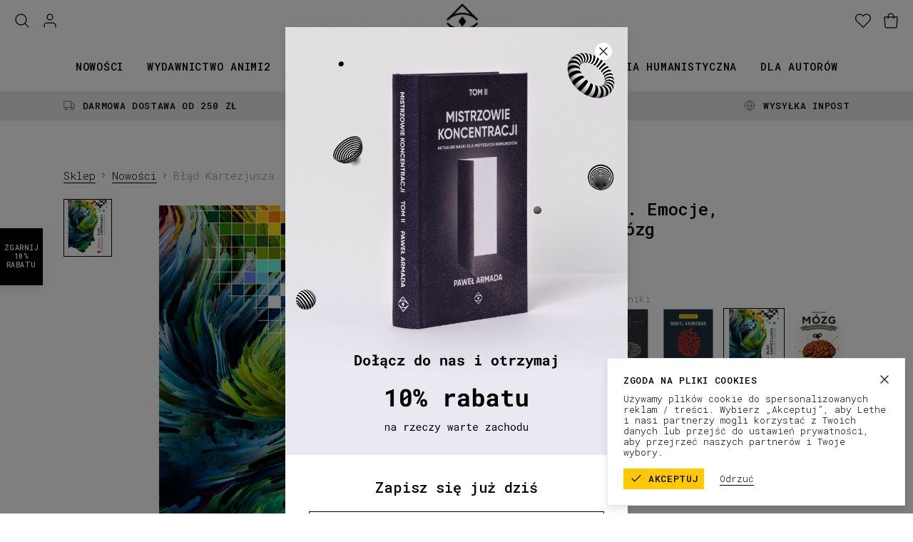

--- FILE ---
content_type: text/html; charset=utf-8
request_url: https://animi.pl/product/blad-kartezjusza-emocje-rozum-i-ludzki-mozg-antonio-damasio?collection=sklep_nowosci
body_size: 362054
content:
<!DOCTYPE html><html lang="pl"><head><meta charSet="utf-8"/><meta name="viewport" content="width=device-width,initial-scale=1"/><title>Odczuwanie i poznawanie Jak powstają świadome umysły? – _ANIMI.PL  _książki jakie chcesz.</title><meta name="description" content="Antonio Damasio"/><link rel="canonical" href="https://animi.pl/product/blad-kartezjusza-emocje-rozum-i-ludzki-mozg-antonio-damasio"/><meta property="og:title" content="Odczuwanie i poznawanie Jak powstają świadome umysły? – _ANIMI.PL  _książki jakie chcesz."/><meta property="og:description" content="Antonio Damasio"/><meta property="og:url" content="https://animi.pl/product/blad-kartezjusza-emocje-rozum-i-ludzki-mozg-antonio-damasio"/><meta property="og:type" content="website"/><meta property="og:image" content="https://ocs-pl.oktawave.com/v1/AUTH_630f86eaa3774cda8593b8a9710b1aa4/lte/animi/2022/0520/20220520071059_q6VxrKZRE9c78D0r_800x960.webp"/><meta name="robots" content="noindex,nofollow"/><script type="application/ld+json">{"@context":"http://schema.org","@type":"Product","productID":"62873e00160d5415aa1f53b4","description":null,"sku":"A2.KSI.BLADKARTEZJUSZA.2","name":"Błąd Kartezjusza. Emocje, rozum i ludzki mózg, Antonio Damasio","image":"https://ocs-pl.oktawave.com/v1/AUTH_630f86eaa3774cda8593b8a9710b1aa4/lte/animi/2022/0520/20220520071059_q6VxrKZRE9c78D0r_800x960.webp","url":"https://animi.pl/product/blad-kartezjusza-emocje-rozum-i-ludzki-mozg-antonio-damasio","brand":{"@type":"http://schema.org/Brand","name":"ANIMI2","url":"https://animi.pl"},"offers":{"@type":"Offer","priceCurrency":"PLN","price":"44.90","itemCondition":"http://schema.org/NewCondition","availability":"http://schema.org/OutOfStock","url":"https://animi.pl/product/blad-kartezjusza-emocje-rozum-i-ludzki-mozg-antonio-damasio","seller":{"@type":"http://schema.org/Organization","name":"Animi"}}}</script><link rel="icon" type="image/png" href="https://ocs-pl.oktawave.com/v1/AUTH_630f86eaa3774cda8593b8a9710b1aa4/lte/animi/2020/1203/20201203171637_fa4PivpodSkoJhJU.png"/><meta name="next-head-count" content="13"/><script>__ENV__ = {"NODE_ENV":"production","APP_DEBUG":"disabled","APP_METRICS":"enabled","STORAGE_URL":"https://ocs-pl.oktawave.com","API_URL":""}</script><link rel="stylesheet" data-href="https://fonts.googleapis.com/css?family=Roboto+Mono:300,300i,500,500i&amp;display=swap&amp;subset=latin-ext"/><script>(function(w,d,s,l,i){w[l]=w[l]||[];w[l].push({'gtm.start':
new Date().getTime(),event:'gtm.js'});var f=d.getElementsByTagName(s)[0],
j=d.createElement(s),dl=l!='dataLayer'?'&l='+l:'';j.async=true;j.src=
'https://www.googletagmanager.com/gtm.js?id='+i+dl;f.parentNode.insertBefore(j,f);
})(window,document,'script','dataLayer','GTM-WDSXKP6');</script><script async="" src="https://www.googletagmanager.com/gtag/js?id=G-RBDWL5967C"></script><script>
  window.dataLayer = window.dataLayer || [];
  function gtag(){dataLayer.push(arguments);}
  gtag('js', new Date());

  gtag('config', 'G-RBDWL5967C');
</script><meta name="facebook-domain-verification" content="033efchbicvvaqmnquwg520t9z4c0o"/><link rel="preconnect" href="https://ocs-pl.oktawave.com"/><link rel="preload" href="/_next/static/css/bb3de84cdaaf55b6.css" as="style"/><link rel="stylesheet" href="/_next/static/css/bb3de84cdaaf55b6.css" data-n-g=""/><link rel="preload" href="/_next/static/css/697cc8f688a5d821.css" as="style"/><link rel="stylesheet" href="/_next/static/css/697cc8f688a5d821.css" data-n-p=""/><noscript data-n-css=""></noscript><script defer="" nomodule="" src="/_next/static/chunks/polyfills-c67a75d1b6f99dc8.js"></script><script src="/_next/static/chunks/webpack-98e0c0780c01ed8e.js" defer=""></script><script src="/_next/static/chunks/framework-8aef587bcb40589c.js" defer=""></script><script src="/_next/static/chunks/main-e2d06b72e77aa177.js" defer=""></script><script src="/_next/static/chunks/pages/_app-247de1fe09ab16de.js" defer=""></script><script src="/_next/static/chunks/435-0e18b9f296c3b49a.js" defer=""></script><script src="/_next/static/chunks/69-eac5f2df6b55d470.js" defer=""></script><script src="/_next/static/chunks/650-e20552ee7a6bbc81.js" defer=""></script><script src="/_next/static/chunks/pages/product-83fbd06d72aaca8d.js" defer=""></script><script src="/_next/static/uOS-fxEa8xtD7ofN-13KQ/_buildManifest.js" defer=""></script><script src="/_next/static/uOS-fxEa8xtD7ofN-13KQ/_ssgManifest.js" defer=""></script><style type="text/css">
  html,body,div,span,applet,object,iframe,h1,h2,h3,h4,h5,h6,p,blockquote,pre,a,abbr,acronym,address,big,cite,code,del,dfn,em,img,ins,
  kbd,q,s,samp,small,strike,strong,sub,sup,tt,var,b,u,i,center,dl,dt,dd,ol,ul,li,fieldset,form,label,legend,table,caption,tbody,
  tfoot,thead,tr,th,td,article,aside,canvas,details,embed,figure,figcaption,footer,header,hgroup,menu,nav,output,ruby,section,summary,
  time,mark,audio,video{margin:0;padding:0;border:0;font-size:100%;font:inherit;vertical-align:baseline}
  article,aside,details,figcaption,figure,footer,header,hgroup,menu,nav,section{display:block}
  body{line-height:1}
  ol,ul{list-style:none}
  blockquote,q{quotes:none}
  blockquote:before,blockquote:after,q:before,q:after{content:'';content:none}
  table{border-collapse:collapse;border-spacing:0}
  html{box-sizing:border-box}
  *,*:before,*:after{box-sizing:inherit}
  html{-webkit-tap-highlight-color:rgba(255,255,255,0)}
  *,*:before,*:after{-webkit-tap-highlight-color:rgba(255, 255, 255, 0)}
  ::-moz-selection{background:#b3d4fc;color:#000000;text-shadow:none}
  ::selection{background:#b3d4fc;color:#000000;text-shadow:none}
  button,input,select,textarea{color:inherit;font-family:inherit;font-size:inherit;line-height:inherit}
  textarea{resize:vertical}
  a,area,button,input,label,select,summary,textarea,[tabindex]{-ms-touch-action:manipulation;touch-action:manipulation}
  audio,canvas,iframe,img,svg,video{vertical-align: middle}
  [aria-busy="true"]{cursor:progress}
  [aria-controls]{cursor:pointer}
  [aria-disabled]{cursor:default}
  [aria-hidden="false"][hidden]:not(:focus){clip:rect(0,0,0,0);display:inherit;position:absolute}
  html{font-family:sans-serif;}
</style><style type="text/css">
  html {
    font-size: 93.75%;
    line-height: 1.46666667em;
    font-family: "Roboto Mono", sans-serif;
    font-weight: 300;
  }

  body {
    background-color: #FFF;
    color: #000000;
  }

  strong {
    font-weight: 500;
  }

  .is-scroll-disabled {
    overflow-y: hidden;
  }
</style><style data-styled="" data-styled-version="5.3.11">.hEmbSa{width:24px;height:24px;stroke-width:1.25px;}/*!sc*/
.elXbzz{width:16px;height:16px;stroke-width:1.875px;}/*!sc*/
.cmKuBk{width:18px;height:18px;stroke-width:1.6666666666666667px;}/*!sc*/
.dxbqfn{width:12px;height:12px;stroke-width:2.5px;}/*!sc*/
.cRFkzZ{width:42px;height:42px;stroke-width:0.7142857142857143px;}/*!sc*/
.jEaeII{width:15px;height:15px;stroke-width:2px;}/*!sc*/
.jBucNg{width:20px;height:20px;stroke-width:1.5px;}/*!sc*/
data-styled.g1[id="sc-43d38a95-0"]{content:"hEmbSa,elXbzz,cmKuBk,dxbqfn,cRFkzZ,jEaeII,jBucNg,"}/*!sc*/
.jEyFjW{margin:0 auto;max-width:86rem;border-bottom:1px solid #EAEAEA;}/*!sc*/
@media (min-width:0em){.jEyFjW{display:block;}}/*!sc*/
@media (min-width:48em){.jEyFjW{display:block;}}/*!sc*/
@media (min-width:64em){.jEyFjW{display:block;}}/*!sc*/
@media (min-width:75em){.jEyFjW{display:block;}}/*!sc*/
.EBYCK{margin:0 auto;max-width:100%;border-bottom:1px solid #EAEAEA;}/*!sc*/
@media (min-width:0em){.EBYCK{display:block;}}/*!sc*/
@media (min-width:48em){.EBYCK{display:block;}}/*!sc*/
@media (min-width:64em){.EBYCK{display:block;}}/*!sc*/
@media (min-width:75em){.EBYCK{display:block;}}/*!sc*/
data-styled.g2[id="sc-8cd86d81-0"]{content:"jEyFjW,EBYCK,"}/*!sc*/
.bPLDdv{padding:2.2000000049999997rem 0;background:transparent;}/*!sc*/
@media (min-width:0em){.bPLDdv{display:none;}}/*!sc*/
@media (min-width:48em){.bPLDdv{display:block;}}/*!sc*/
@media (min-width:64em){.bPLDdv{display:block;}}/*!sc*/
@media (min-width:75em){.bPLDdv{display:block;}}/*!sc*/
.hBZAmd{padding:0.733333335rem 0;background:transparent;}/*!sc*/
@media (min-width:0em){.hBZAmd{display:none;}}/*!sc*/
@media (min-width:48em){.hBZAmd{display:block;}}/*!sc*/
@media (min-width:64em){.hBZAmd{display:block;}}/*!sc*/
@media (min-width:75em){.hBZAmd{display:block;}}/*!sc*/
.copzxe{padding:1.46666667rem 0;background:transparent;}/*!sc*/
@media (min-width:0em){.copzxe{display:block;}}/*!sc*/
@media (min-width:48em){.copzxe{display:none;}}/*!sc*/
@media (min-width:64em){.copzxe{display:none;}}/*!sc*/
@media (min-width:75em){.copzxe{display:none;}}/*!sc*/
.cUuNXd{padding:1.1000000024999999rem 0;background:transparent;}/*!sc*/
@media (min-width:0em){.cUuNXd{display:block;}}/*!sc*/
@media (min-width:48em){.cUuNXd{display:block;}}/*!sc*/
@media (min-width:64em){.cUuNXd{display:block;}}/*!sc*/
@media (min-width:75em){.cUuNXd{display:block;}}/*!sc*/
.gvkFBe{padding:0.733333335rem 0;background:transparent;}/*!sc*/
@media (min-width:0em){.gvkFBe{display:block;}}/*!sc*/
@media (min-width:48em){.gvkFBe{display:block;}}/*!sc*/
@media (min-width:64em){.gvkFBe{display:block;}}/*!sc*/
@media (min-width:75em){.gvkFBe{display:block;}}/*!sc*/
.jxIpLV{padding:1.46666667rem 0;background:transparent;}/*!sc*/
@media (min-width:0em){.jxIpLV{display:block;}}/*!sc*/
@media (min-width:48em){.jxIpLV{display:block;}}/*!sc*/
@media (min-width:64em){.jxIpLV{display:block;}}/*!sc*/
@media (min-width:75em){.jxIpLV{display:block;}}/*!sc*/
.iLkKcA{padding:2.2000000049999997rem 0;background:transparent;}/*!sc*/
@media (min-width:0em){.iLkKcA{display:block;}}/*!sc*/
@media (min-width:48em){.iLkKcA{display:block;}}/*!sc*/
@media (min-width:64em){.iLkKcA{display:block;}}/*!sc*/
@media (min-width:75em){.iLkKcA{display:block;}}/*!sc*/
.gtcGCM{padding:3.666666675rem 0;background:transparent;}/*!sc*/
@media (min-width:0em){.gtcGCM{display:block;}}/*!sc*/
@media (min-width:48em){.gtcGCM{display:block;}}/*!sc*/
@media (min-width:64em){.gtcGCM{display:block;}}/*!sc*/
@media (min-width:75em){.gtcGCM{display:block;}}/*!sc*/
data-styled.g3[id="sc-777e394d-0"]{content:"bPLDdv,hBZAmd,copzxe,cUuNXd,gvkFBe,jxIpLV,iLkKcA,gtcGCM,"}/*!sc*/
.jiOGEf{display:inline-block;text-align:center;white-space:nowrap;vertical-align:middle;-webkit-user-select:none;-moz-user-select:none;-ms-user-select:none;user-select:none;cursor:pointer;line-height:inherit;font:inherit;-webkit-text-decoration:none;text-decoration:none;padding:0;border:0;-webkit-transition:all 0.15s;transition:all 0.15s;color:#000000;background:#FFC800;border-style:solid;border-color:#FFC800;font-size:1rem;-webkit-letter-spacing:0.05em;-moz-letter-spacing:0.05em;-ms-letter-spacing:0.05em;letter-spacing:0.05em;line-height:1.46666667em;font-weight:500;text-transform:uppercase;padding:0.5rem 2rem;border-radius:0px;border-width:1px;}/*!sc*/
.jiOGEf .sc-43d38a95-0{display:inline-block;vertical-align:middle;}/*!sc*/
.jiOGEf:focus{outline:0;}/*!sc*/
.jiOGEf:hover{-webkit-text-decoration:none;text-decoration:none;}/*!sc*/
.jiOGEf:disabled{pointer-events:none;}/*!sc*/
.jiOGEf.is-busy{position:relative;}/*!sc*/
.jiOGEf.is-busy > span:first-child{position:absolute;top:50%;left:50%;-webkit-transform:translate(-50%,-50%);-ms-transform:translate(-50%,-50%);transform:translate(-50%,-50%);}/*!sc*/
.jiOGEf.is-busy > span:last-child{visibility:hidden;}/*!sc*/
.jiOGEf .sc-43d38a95-0{position:relative;display:inline-block;top:-0.1em;}/*!sc*/
.jiOGEf:hover{color:#000000;background:transparent;border-color:#000000;}/*!sc*/
.jiOGEf:disabled,.jiOGEf.is-disabled{color:white;background:#9A9A9A;border-color:#9A9A9A;pointer-events:none;}/*!sc*/
.buYBZj{display:inline-block;text-align:center;white-space:nowrap;vertical-align:middle;-webkit-user-select:none;-moz-user-select:none;-ms-user-select:none;user-select:none;cursor:pointer;line-height:inherit;font:inherit;-webkit-text-decoration:none;text-decoration:none;padding:0;border:0;-webkit-transition:all 0.15s;transition:all 0.15s;color:white;background:#000000;border-style:solid;border-color:#000000;font-size:1rem;-webkit-letter-spacing:normalem;-moz-letter-spacing:normalem;-ms-letter-spacing:normalem;letter-spacing:normalem;line-height:1.46666667em;font-weight:500;text-transform:none;padding:0.5rem 1.5rem;border-radius:0px;border-width:1px;}/*!sc*/
.buYBZj .sc-43d38a95-0{display:inline-block;vertical-align:middle;}/*!sc*/
.buYBZj:focus{outline:0;}/*!sc*/
.buYBZj:hover{-webkit-text-decoration:none;text-decoration:none;}/*!sc*/
.buYBZj:disabled{pointer-events:none;}/*!sc*/
.buYBZj.is-busy{position:relative;}/*!sc*/
.buYBZj.is-busy > span:first-child{position:absolute;top:50%;left:50%;-webkit-transform:translate(-50%,-50%);-ms-transform:translate(-50%,-50%);transform:translate(-50%,-50%);}/*!sc*/
.buYBZj.is-busy > span:last-child{visibility:hidden;}/*!sc*/
.buYBZj .sc-43d38a95-0{position:relative;display:inline-block;top:-0.1em;}/*!sc*/
.buYBZj:hover{color:#000000;background:transparent;border-color:#000000;}/*!sc*/
.buYBZj:disabled,.buYBZj.is-disabled{color:white;background:#9A9A9A;border-color:#9A9A9A;pointer-events:none;}/*!sc*/
data-styled.g5[id="sc-7e77b9a-0"]{content:"jiOGEf,buYBZj,"}/*!sc*/
.kjAJHf{display:inline-block;position:relative;-webkit-text-decoration:none;text-decoration:none;cursor:pointer;outline:0;color:inherit;font:inherit;padding:0;border:0;background:transparent;text-align:left;-webkit-transition:all 0.15s;transition:all 0.15s;color:#000000;font-weight:300;font-size:1rem;text-transform:none;-webkit-letter-spacing:normal;-moz-letter-spacing:normal;-ms-letter-spacing:normal;letter-spacing:normal;line-height:1.46666667;}/*!sc*/
.kjAJHf .sc-43d38a95-0{position:relative;display:inline-block;top:-0.1em;}/*!sc*/
.kjAJHf:focus{outline:0;box-shadow:none;}/*!sc*/
.kjAJHf::after{content:'';display:block;position:absolute;width:100%;bottom:0;-webkit-transition:all 0.15s;transition:all 0.15s;pointer-events:none;}/*!sc*/
.kjAJHf:disabled,.kjAJHf.is-disabled{pointer-events:none;}/*!sc*/
.kjAJHf::after{height:0px;background:transparent;}/*!sc*/
.kjAJHf:hover,.kjAJHf:focus{font-weight:300;color:#FFC800;opacity:1;}/*!sc*/
.kjAJHf:hover::after{height:0px;background:transparent;}/*!sc*/
.kjAJHf.is-highlighted{color:#FFC800;font-weight:300;}/*!sc*/
.kjAJHf.is-highlighted::after{background:currentColor;}/*!sc*/
.kjAJHf.is-active{font-weight:500;color:#000000;opacity:1;}/*!sc*/
.kjAJHf.is-active::after{height:0px;background:transparent;}/*!sc*/
.kjAJHf.is-selected{font-weight:500;color:#000000;opacity:1;}/*!sc*/
.kjAJHf.is-selected::after{height:0px;background:transparent;}/*!sc*/
.kjAJHf.is-disabled{font-weight:300;color:#8B8D8E;opacity:1;}/*!sc*/
.kjAJHf.is-disabled::after{height:0px;background:transparent;}/*!sc*/
.BFlwl{display:inline-block;position:relative;-webkit-text-decoration:none;text-decoration:none;cursor:pointer;outline:0;color:inherit;font:inherit;padding:0;border:0;background:transparent;text-align:left;-webkit-transition:all 0.15s;transition:all 0.15s;color:#000000;font-weight:300;font-size:1rem;text-transform:none;-webkit-letter-spacing:normal;-moz-letter-spacing:normal;-ms-letter-spacing:normal;letter-spacing:normal;line-height:1.46666667;}/*!sc*/
.BFlwl .sc-43d38a95-0{position:relative;display:inline-block;top:-0.1em;}/*!sc*/
.BFlwl:focus{outline:0;box-shadow:none;}/*!sc*/
.BFlwl::after{content:'';display:block;position:absolute;width:100%;bottom:0;-webkit-transition:all 0.15s;transition:all 0.15s;pointer-events:none;}/*!sc*/
.BFlwl:disabled,.BFlwl.is-disabled{pointer-events:none;}/*!sc*/
.BFlwl::after{height:1px;background:currentColor;}/*!sc*/
.BFlwl:hover,.BFlwl:focus{font-weight:300;color:#000000;opacity:1;}/*!sc*/
.BFlwl:hover::after{height:3px;background:currentColor;}/*!sc*/
.BFlwl.is-highlighted{color:#FFC800;font-weight:500;}/*!sc*/
.BFlwl.is-highlighted::after{background:currentColor;}/*!sc*/
.BFlwl.is-active{font-weight:300;color:#000000;opacity:1;}/*!sc*/
.BFlwl.is-active::after{height:3px;background:currentColor;}/*!sc*/
.BFlwl.is-selected{font-weight:500;color:#000000;opacity:1;}/*!sc*/
.BFlwl.is-selected::after{height:1px;background:currentColor;}/*!sc*/
.BFlwl.is-disabled{font-weight:300;color:#8B8D8E;opacity:1;}/*!sc*/
.BFlwl.is-disabled::after{height:1px;background:transparent;}/*!sc*/
.cYZolZ{display:inline-block;position:relative;-webkit-text-decoration:none;text-decoration:none;cursor:pointer;outline:0;color:inherit;font:inherit;padding:0;border:0;background:transparent;text-align:left;-webkit-transition:all 0.15s;transition:all 0.15s;color:#000000;font-weight:300;font-size:0.86666667rem;text-transform:uppercase;-webkit-letter-spacing:0.05em;-moz-letter-spacing:0.05em;-ms-letter-spacing:0.05em;letter-spacing:0.05em;line-height:1.46666667;}/*!sc*/
.cYZolZ .sc-43d38a95-0{position:relative;display:inline-block;top:-0.1em;}/*!sc*/
.cYZolZ:focus{outline:0;box-shadow:none;}/*!sc*/
.cYZolZ::after{content:'';display:block;position:absolute;width:100%;bottom:0;-webkit-transition:all 0.15s;transition:all 0.15s;pointer-events:none;}/*!sc*/
.cYZolZ:disabled,.cYZolZ.is-disabled{pointer-events:none;}/*!sc*/
.cYZolZ::after{height:1px;background:currentColor;}/*!sc*/
.cYZolZ:hover,.cYZolZ:focus{font-weight:300;color:#000000;opacity:1;}/*!sc*/
.cYZolZ:hover::after{height:3px;background:currentColor;}/*!sc*/
.cYZolZ.is-highlighted{color:#FFC800;font-weight:500;}/*!sc*/
.cYZolZ.is-highlighted::after{background:currentColor;}/*!sc*/
.cYZolZ.is-active{font-weight:300;color:#000000;opacity:1;}/*!sc*/
.cYZolZ.is-active::after{height:3px;background:currentColor;}/*!sc*/
.cYZolZ.is-selected{font-weight:500;color:#000000;opacity:1;}/*!sc*/
.cYZolZ.is-selected::after{height:1px;background:currentColor;}/*!sc*/
.cYZolZ.is-disabled{font-weight:300;color:#8B8D8E;opacity:1;}/*!sc*/
.cYZolZ.is-disabled::after{height:1px;background:transparent;}/*!sc*/
.jSIAGv{display:inline-block;position:relative;-webkit-text-decoration:none;text-decoration:none;cursor:pointer;outline:0;color:inherit;font:inherit;padding:0;border:0;background:transparent;text-align:left;-webkit-transition:all 0.15s;transition:all 0.15s;color:#000000;font-weight:300;font-size:1.2rem;text-transform:none;-webkit-letter-spacing:normal;-moz-letter-spacing:normal;-ms-letter-spacing:normal;letter-spacing:normal;line-height:1.46666667;}/*!sc*/
.jSIAGv .sc-43d38a95-0{position:relative;display:inline-block;top:-0.1em;}/*!sc*/
.jSIAGv:focus{outline:0;box-shadow:none;}/*!sc*/
.jSIAGv::after{content:'';display:block;position:absolute;width:100%;bottom:0;-webkit-transition:all 0.15s;transition:all 0.15s;pointer-events:none;}/*!sc*/
.jSIAGv:disabled,.jSIAGv.is-disabled{pointer-events:none;}/*!sc*/
.jSIAGv::after{height:0px;background:transparent;}/*!sc*/
.jSIAGv:hover,.jSIAGv:focus{font-weight:300;color:#FFC800;opacity:1;}/*!sc*/
.jSIAGv:hover::after{height:0px;background:transparent;}/*!sc*/
.jSIAGv.is-highlighted{color:#FFC800;font-weight:300;}/*!sc*/
.jSIAGv.is-highlighted::after{background:currentColor;}/*!sc*/
.jSIAGv.is-active{font-weight:500;color:#000000;opacity:1;}/*!sc*/
.jSIAGv.is-active::after{height:0px;background:transparent;}/*!sc*/
.jSIAGv.is-selected{font-weight:500;color:#000000;opacity:1;}/*!sc*/
.jSIAGv.is-selected::after{height:0px;background:transparent;}/*!sc*/
.jSIAGv.is-disabled{font-weight:300;color:#8B8D8E;opacity:1;}/*!sc*/
.jSIAGv.is-disabled::after{height:0px;background:transparent;}/*!sc*/
data-styled.g7[id="sc-98c292f9-0"]{content:"kjAJHf,BFlwl,cYZolZ,jSIAGv,"}/*!sc*/
.gKnFMW{display:inline-block;text-align:center;white-space:nowrap;vertical-align:middle;-webkit-user-select:none;-moz-user-select:none;-ms-user-select:none;user-select:none;cursor:pointer;line-height:inherit;font:inherit;-webkit-text-decoration:none;text-decoration:none;padding:0;border:0;-webkit-transition:all 0.15s;transition:all 0.15s;color:#000000;background:transparent;border-style:solid;border-color:#000000;font-size:1rem;-webkit-letter-spacing:normalem;-moz-letter-spacing:normalem;-ms-letter-spacing:normalem;letter-spacing:normalem;line-height:1.46666667em;font-weight:500;text-transform:none;padding:0.5rem 1.5rem;border-radius:0px;border-width:1px;}/*!sc*/
.gKnFMW .sc-43d38a95-0{display:inline-block;vertical-align:middle;}/*!sc*/
.gKnFMW:focus{outline:0;}/*!sc*/
.gKnFMW:hover{-webkit-text-decoration:none;text-decoration:none;}/*!sc*/
.gKnFMW:disabled{pointer-events:none;}/*!sc*/
.gKnFMW.is-busy{position:relative;}/*!sc*/
.gKnFMW.is-busy > span:first-child{position:absolute;top:50%;left:50%;-webkit-transform:translate(-50%,-50%);-ms-transform:translate(-50%,-50%);transform:translate(-50%,-50%);}/*!sc*/
.gKnFMW.is-busy > span:last-child{visibility:hidden;}/*!sc*/
.gKnFMW .sc-43d38a95-0{position:relative;display:inline-block;top:-0.1em;}/*!sc*/
.gKnFMW:hover{color:white;background:#000000;border-color:#000000;}/*!sc*/
.gKnFMW:disabled,.gKnFMW.is-disabled{color:white;background:#9A9A9A;border-color:#9A9A9A;pointer-events:none;}/*!sc*/
data-styled.g8[id="sc-7e77b9a-0-Link"]{content:"gKnFMW,"}/*!sc*/
.jpqcSc{display:inline-block;position:relative;-webkit-text-decoration:none;text-decoration:none;cursor:pointer;outline:0;color:inherit;font:inherit;padding:0;border:0;background:transparent;text-align:left;-webkit-transition:all 0.15s;transition:all 0.15s;color:#000000;font-weight:300;font-size:1rem;text-transform:none;-webkit-letter-spacing:normal;-moz-letter-spacing:normal;-ms-letter-spacing:normal;letter-spacing:normal;line-height:1.46666667;}/*!sc*/
.jpqcSc .sc-43d38a95-0{position:relative;display:inline-block;top:-0.1em;}/*!sc*/
.jpqcSc:focus{outline:0;box-shadow:none;}/*!sc*/
.jpqcSc::after{content:'';display:block;position:absolute;width:100%;bottom:0;-webkit-transition:all 0.15s;transition:all 0.15s;pointer-events:none;}/*!sc*/
.jpqcSc:disabled,.jpqcSc.is-disabled{pointer-events:none;}/*!sc*/
.jpqcSc::after{height:0px;background:transparent;}/*!sc*/
.jpqcSc:hover,.jpqcSc:focus{font-weight:300;color:#FFC800;opacity:1;}/*!sc*/
.jpqcSc:hover::after{height:0px;background:transparent;}/*!sc*/
.jpqcSc.is-highlighted{color:#FFC800;font-weight:300;}/*!sc*/
.jpqcSc.is-highlighted::after{background:currentColor;}/*!sc*/
.jpqcSc.is-active{font-weight:500;color:#000000;opacity:1;}/*!sc*/
.jpqcSc.is-active::after{height:0px;background:transparent;}/*!sc*/
.jpqcSc.is-selected{font-weight:500;color:#000000;opacity:1;}/*!sc*/
.jpqcSc.is-selected::after{height:0px;background:transparent;}/*!sc*/
.jpqcSc.is-disabled{font-weight:300;color:#8B8D8E;opacity:1;}/*!sc*/
.jpqcSc.is-disabled::after{height:0px;background:transparent;}/*!sc*/
.aGATe{display:inline-block;position:relative;-webkit-text-decoration:none;text-decoration:none;cursor:pointer;outline:0;color:inherit;font:inherit;padding:0;border:0;background:transparent;text-align:left;-webkit-transition:all 0.15s;transition:all 0.15s;color:#000000;font-weight:300;font-size:1rem;text-transform:none;-webkit-letter-spacing:normal;-moz-letter-spacing:normal;-ms-letter-spacing:normal;letter-spacing:normal;line-height:1.46666667;}/*!sc*/
.aGATe .sc-43d38a95-0{position:relative;display:inline-block;top:-0.1em;}/*!sc*/
.aGATe:focus{outline:0;box-shadow:none;}/*!sc*/
.aGATe::after{content:'';display:block;position:absolute;width:100%;bottom:0;-webkit-transition:all 0.15s;transition:all 0.15s;pointer-events:none;}/*!sc*/
.aGATe:disabled,.aGATe.is-disabled{pointer-events:none;}/*!sc*/
.aGATe::after{height:1px;background:currentColor;}/*!sc*/
.aGATe:hover,.aGATe:focus{font-weight:300;color:#000000;opacity:1;}/*!sc*/
.aGATe:hover::after{height:3px;background:currentColor;}/*!sc*/
.aGATe.is-highlighted{color:#FFC800;font-weight:500;}/*!sc*/
.aGATe.is-highlighted::after{background:currentColor;}/*!sc*/
.aGATe.is-active{font-weight:300;color:#000000;opacity:1;}/*!sc*/
.aGATe.is-active::after{height:3px;background:currentColor;}/*!sc*/
.aGATe.is-selected{font-weight:500;color:#000000;opacity:1;}/*!sc*/
.aGATe.is-selected::after{height:1px;background:currentColor;}/*!sc*/
.aGATe.is-disabled{font-weight:300;color:#8B8D8E;opacity:1;}/*!sc*/
.aGATe.is-disabled::after{height:1px;background:transparent;}/*!sc*/
.cagXUg{display:inline-block;position:relative;-webkit-text-decoration:none;text-decoration:none;cursor:pointer;outline:0;color:inherit;font:inherit;padding:0;border:0;background:transparent;text-align:left;-webkit-transition:all 0.15s;transition:all 0.15s;color:#000000;font-weight:300;font-size:0.86666667rem;text-transform:uppercase;-webkit-letter-spacing:0.05em;-moz-letter-spacing:0.05em;-ms-letter-spacing:0.05em;letter-spacing:0.05em;line-height:1.46666667;}/*!sc*/
.cagXUg .sc-43d38a95-0{position:relative;display:inline-block;top:-0.1em;}/*!sc*/
.cagXUg:focus{outline:0;box-shadow:none;}/*!sc*/
.cagXUg::after{content:'';display:block;position:absolute;width:100%;bottom:0;-webkit-transition:all 0.15s;transition:all 0.15s;pointer-events:none;}/*!sc*/
.cagXUg:disabled,.cagXUg.is-disabled{pointer-events:none;}/*!sc*/
.cagXUg::after{height:0px;background:transparent;}/*!sc*/
.cagXUg:hover,.cagXUg:focus{font-weight:300;color:#FFC800;opacity:1;}/*!sc*/
.cagXUg:hover::after{height:0px;background:transparent;}/*!sc*/
.cagXUg.is-highlighted{color:#FFC800;font-weight:300;}/*!sc*/
.cagXUg.is-highlighted::after{background:currentColor;}/*!sc*/
.cagXUg.is-active{font-weight:500;color:#000000;opacity:1;}/*!sc*/
.cagXUg.is-active::after{height:0px;background:transparent;}/*!sc*/
.cagXUg.is-selected{font-weight:500;color:#000000;opacity:1;}/*!sc*/
.cagXUg.is-selected::after{height:0px;background:transparent;}/*!sc*/
.cagXUg.is-disabled{font-weight:300;color:#8B8D8E;opacity:1;}/*!sc*/
.cagXUg.is-disabled::after{height:0px;background:transparent;}/*!sc*/
.kPhlrq{display:inline-block;position:relative;-webkit-text-decoration:none;text-decoration:none;cursor:pointer;outline:0;color:inherit;font:inherit;padding:0;border:0;background:transparent;text-align:left;-webkit-transition:all 0.15s;transition:all 0.15s;color:#000000;font-weight:300;font-size:0.86666667rem;text-transform:uppercase;-webkit-letter-spacing:0.05em;-moz-letter-spacing:0.05em;-ms-letter-spacing:0.05em;letter-spacing:0.05em;line-height:1.46666667;}/*!sc*/
.kPhlrq .sc-43d38a95-0{position:relative;display:inline-block;top:-0.1em;}/*!sc*/
.kPhlrq:focus{outline:0;box-shadow:none;}/*!sc*/
.kPhlrq::after{content:'';display:block;position:absolute;width:100%;bottom:0;-webkit-transition:all 0.15s;transition:all 0.15s;pointer-events:none;}/*!sc*/
.kPhlrq:disabled,.kPhlrq.is-disabled{pointer-events:none;}/*!sc*/
.kPhlrq::after{height:1px;background:currentColor;}/*!sc*/
.kPhlrq:hover,.kPhlrq:focus{font-weight:300;color:#000000;opacity:1;}/*!sc*/
.kPhlrq:hover::after{height:3px;background:currentColor;}/*!sc*/
.kPhlrq.is-highlighted{color:#FFC800;font-weight:500;}/*!sc*/
.kPhlrq.is-highlighted::after{background:currentColor;}/*!sc*/
.kPhlrq.is-active{font-weight:300;color:#000000;opacity:1;}/*!sc*/
.kPhlrq.is-active::after{height:3px;background:currentColor;}/*!sc*/
.kPhlrq.is-selected{font-weight:500;color:#000000;opacity:1;}/*!sc*/
.kPhlrq.is-selected::after{height:1px;background:currentColor;}/*!sc*/
.kPhlrq.is-disabled{font-weight:300;color:#8B8D8E;opacity:1;}/*!sc*/
.kPhlrq.is-disabled::after{height:1px;background:transparent;}/*!sc*/
.cPViIM{display:inline-block;position:relative;-webkit-text-decoration:none;text-decoration:none;cursor:pointer;outline:0;color:inherit;font:inherit;padding:0;border:0;background:transparent;text-align:left;-webkit-transition:all 0.15s;transition:all 0.15s;color:#000000;font-weight:300;font-size:1.2rem;text-transform:none;-webkit-letter-spacing:normal;-moz-letter-spacing:normal;-ms-letter-spacing:normal;letter-spacing:normal;line-height:1.46666667;}/*!sc*/
.cPViIM .sc-43d38a95-0{position:relative;display:inline-block;top:-0.1em;}/*!sc*/
.cPViIM:focus{outline:0;box-shadow:none;}/*!sc*/
.cPViIM::after{content:'';display:block;position:absolute;width:100%;bottom:0;-webkit-transition:all 0.15s;transition:all 0.15s;pointer-events:none;}/*!sc*/
.cPViIM:disabled,.cPViIM.is-disabled{pointer-events:none;}/*!sc*/
.cPViIM::after{height:0px;background:transparent;}/*!sc*/
.cPViIM:hover,.cPViIM:focus{font-weight:300;color:#FFC800;opacity:1;}/*!sc*/
.cPViIM:hover::after{height:0px;background:transparent;}/*!sc*/
.cPViIM.is-highlighted{color:#FFC800;font-weight:300;}/*!sc*/
.cPViIM.is-highlighted::after{background:currentColor;}/*!sc*/
.cPViIM.is-active{font-weight:500;color:#000000;opacity:1;}/*!sc*/
.cPViIM.is-active::after{height:0px;background:transparent;}/*!sc*/
.cPViIM.is-selected{font-weight:500;color:#000000;opacity:1;}/*!sc*/
.cPViIM.is-selected::after{height:0px;background:transparent;}/*!sc*/
.cPViIM.is-disabled{font-weight:300;color:#8B8D8E;opacity:1;}/*!sc*/
.cPViIM.is-disabled::after{height:0px;background:transparent;}/*!sc*/
data-styled.g9[id="sc-98c292f9-0-Button"]{content:"jpqcSc,aGATe,cagXUg,kPhlrq,cPViIM,"}/*!sc*/
.gbwBcl{display:inline-block;border-radius:50%;width:32px;height:32px;text-align:center;background-color:transparent;border:1px solid transparent;line-height:30px;}/*!sc*/
.gbwBcl:hover{color:#FFC800;background-color:white;border-color:#EAEAEA;}/*!sc*/
data-styled.g10[id="sc-3923b64-0"]{content:"gbwBcl,"}/*!sc*/
.kjgydX + .sc-777e394d-0,.kjgydX + .sc-8cd86d81-0,.kjgydX + .sc-777e394d-0 + .sc-8cd86d81-0,.kjgydX + .sc-8cd86d81-0 + .sc-777e394d-0,.kjgydX + .sc-777e394d-0 + .sc-8cd86d81-0 + .sc-777e394d-0{display:none !important;}/*!sc*/
data-styled.g11[id="sc-7960680c-0"]{content:"kjgydX,"}/*!sc*/
.kKXgYO{padding:0 1rem;margin:0 auto;max-width:90rem;}/*!sc*/
@media (min-width:64em){.kKXgYO{padding:0 1.25rem;}}/*!sc*/
.cNxHlE{padding:0 0.5rem;margin:0 auto;max-width:90rem;}/*!sc*/
@media (min-width:64em){.cNxHlE{padding:0 1.25rem;}}/*!sc*/
.jPflWY{padding:0 0.5rem;margin:0 auto;max-width:76rem;}/*!sc*/
@media (min-width:64em){.jPflWY{padding:0 1.25rem;}}/*!sc*/
.jNbpqH{padding:0;margin:0 auto;max-width:100%;false;}/*!sc*/
.bZvOD{padding:0 0.5rem;margin:0 auto;max-width:86rem;}/*!sc*/
@media (min-width:64em){.bZvOD{padding:0 1.25rem;}}/*!sc*/
.iZbQWM{padding:0 1rem;margin:0 0;max-width:66rem;}/*!sc*/
@media (min-width:64em){.iZbQWM{padding:0 1.25rem;}}/*!sc*/
.hJFeNW{padding:0 0.5rem;margin:0 0;max-width:66rem;}/*!sc*/
@media (min-width:64em){.hJFeNW{padding:0 1.25rem;}}/*!sc*/
data-styled.g12[id="sc-c8b1a490-0"]{content:"kKXgYO,cNxHlE,jPflWY,jNbpqH,bZvOD,iZbQWM,hJFeNW,"}/*!sc*/
.iNfoGM{margin-bottom:0;font-size:inherit;line-height:1.46666667em;color:#000000;}/*!sc*/
data-styled.g13[id="sc-687d5013-0"]{content:"iNfoGM,"}/*!sc*/
.bMIdXs{display:-webkit-box;display:-webkit-flex;display:-ms-flexbox;display:flex;-webkit-flex-wrap:nowrap;-ms-flex-wrap:nowrap;flex-wrap:nowrap;-webkit-align-items:center;-webkit-box-align:center;-ms-flex-align:center;align-items:center;}/*!sc*/
.bMIdXs li{position:relative;}/*!sc*/
.bMIdXs li{white-space:nowrap;min-width:0;line-height:1;}/*!sc*/
.bMIdXs li > *{display:block;}/*!sc*/
.bMIdXs li:not(:last-child){margin-right:0;}/*!sc*/
.gRaMyd li{position:relative;}/*!sc*/
.gRaMyd li:not(:last-child){margin-bottom:0.733333335rem;}/*!sc*/
.eoqGJQ li{position:relative;}/*!sc*/
.eoqGJQ li:not(:last-child){margin-bottom:0;}/*!sc*/
.gtbHmH{display:-webkit-box;display:-webkit-flex;display:-ms-flexbox;display:flex;-webkit-flex-wrap:wrap;-ms-flex-wrap:wrap;flex-wrap:wrap;-webkit-align-items:center;-webkit-box-align:center;-ms-flex-align:center;align-items:center;}/*!sc*/
.gtbHmH li{position:relative;}/*!sc*/
.gtbHmH li{white-space:nowrap;min-width:0;line-height:1;}/*!sc*/
.gtbHmH li > *{display:block;}/*!sc*/
.gtbHmH li:not(:last-child){margin-right:1.46666667rem;}/*!sc*/
.cbbEmv{display:-webkit-box;display:-webkit-flex;display:-ms-flexbox;display:flex;-webkit-flex-wrap:wrap;-ms-flex-wrap:wrap;flex-wrap:wrap;-webkit-align-items:center;-webkit-box-align:center;-ms-flex-align:center;align-items:center;}/*!sc*/
.cbbEmv li{position:relative;}/*!sc*/
.cbbEmv li{white-space:nowrap;min-width:0;line-height:1;}/*!sc*/
.cbbEmv li > *{display:block;}/*!sc*/
.cbbEmv li:not(:last-child){margin-right:1.1000000024999999rem;}/*!sc*/
.fFHkyq li{position:relative;}/*!sc*/
.fFHkyq li:not(:last-child){margin-bottom:1.46666667rem;}/*!sc*/
.SjVRO li{position:relative;}/*!sc*/
.SjVRO li:not(:last-child){margin-bottom:1.1000000024999999rem;}/*!sc*/
data-styled.g16[id="sc-3ee92c1f-0"]{content:"bMIdXs,gRaMyd,eoqGJQ,gtbHmH,cbbEmv,fFHkyq,SjVRO,"}/*!sc*/
.kjZSQq .sc-40827d28-0{margin-bottom:0.733333335px;}/*!sc*/
data-styled.g20[id="sc-408e4ecd-0"]{content:"kjZSQq,"}/*!sc*/
.kRZeEU{box-sizing:border-box;display:grid;grid-auto-flow:row;grid-template-columns:repeat(24,minmax(0,1fr));grid-auto-columns:minmax(0,1fr);-webkit-box-pack:start;-webkit-justify-content:flex-start;-ms-flex-pack:start;justify-content:flex-start;justify-items:stretch;-webkit-align-content:start;-ms-flex-line-pack:start;align-content:start;width:100%;max-width:100%;min-width:0;min-height:0;-webkit-column-gap:min(1rem,calc(100% / 23));column-gap:min(1rem,calc(100% / 23));}/*!sc*/
.gtKItj{box-sizing:border-box;display:grid;grid-auto-flow:row;grid-template-columns:repeat(24,minmax(0,1fr));grid-auto-columns:minmax(0,1fr);-webkit-box-pack:start;-webkit-justify-content:flex-start;-ms-flex-pack:start;justify-content:flex-start;justify-items:stretch;-webkit-align-content:start;-ms-flex-line-pack:start;align-content:start;width:100%;max-width:100%;min-width:0;min-height:0;-webkit-column-gap:min(2rem,calc(100% / 23));column-gap:min(2rem,calc(100% / 23));}/*!sc*/
.kDJqAu{box-sizing:border-box;display:grid;grid-auto-flow:row;grid-template-columns:repeat(24,minmax(0,1fr));grid-auto-columns:minmax(0,1fr);-webkit-box-pack:start;-webkit-justify-content:flex-start;-ms-flex-pack:start;justify-content:flex-start;justify-items:stretch;-webkit-align-content:start;-ms-flex-line-pack:start;align-content:start;width:100%;max-width:100%;min-width:0;min-height:0;-webkit-column-gap:min(0.5rem,calc(100% / 23));column-gap:min(0.5rem,calc(100% / 23));}/*!sc*/
data-styled.g22[id="sc-e296a35f-0"]{content:"kRZeEU,gtKItj,kDJqAu,"}/*!sc*/
.hlCndY{box-sizing:border-box;min-width:0;min-height:0;max-width:100%;width:auto;}/*!sc*/
@media (min-width:0em){.hlCndY{grid-column:span 24;display:block;max-width:100%;}}/*!sc*/
@media (min-width:48em){.hlCndY{grid-column:span 24;display:block;max-width:100%;}}/*!sc*/
@media (min-width:64em){.hlCndY{grid-column:span 12;display:block;max-width:100%;}}/*!sc*/
@media (min-width:75em){.hlCndY{grid-column:span 12;display:block;max-width:100%;}}/*!sc*/
.bKxVuR{box-sizing:border-box;min-width:0;min-height:0;max-width:100%;width:auto;}/*!sc*/
@media (min-width:0em){.bKxVuR{grid-column:span 12;display:block;max-width:100%;}}/*!sc*/
@media (min-width:48em){.bKxVuR{grid-column:span 6;display:block;max-width:100%;}}/*!sc*/
.RyoHA{box-sizing:border-box;min-width:0;min-height:0;max-width:100%;width:auto;}/*!sc*/
@media (min-width:0em){.RyoHA{grid-column:span 24;display:block;max-width:100%;}}/*!sc*/
@media (min-width:48em){.RyoHA{grid-column:span 6;display:block;max-width:100%;}}/*!sc*/
.EhNXy{box-sizing:border-box;min-width:0;min-height:0;max-width:100%;width:auto;}/*!sc*/
@media (min-width:0em){.EhNXy{grid-column:span 24;display:block;max-width:100%;}}/*!sc*/
@media (min-width:48em){.EhNXy{grid-column:span 18;display:block;max-width:100%;}}/*!sc*/
@media (min-width:75em){.EhNXy{grid-column:span 18;display:block;max-width:100%;}}/*!sc*/
.cnCaFq{box-sizing:border-box;min-width:0;min-height:0;max-width:100%;width:auto;}/*!sc*/
@media (min-width:0em){.cnCaFq{grid-column:span 24;display:block;max-width:100%;}}/*!sc*/
@media (min-width:48em){.cnCaFq{grid-column:span 6;display:block;max-width:100%;}}/*!sc*/
@media (min-width:75em){.cnCaFq{grid-column:span 6;display:block;max-width:100%;}}/*!sc*/
data-styled.g23[id="sc-31b964d9-0"]{content:"hlCndY,bKxVuR,RyoHA,EhNXy,cnCaFq,"}/*!sc*/
.dHKQlL{position:relative;}/*!sc*/
.dHKQlL > div{position:absolute;bottom:0;left:0;right:0;overflow:hidden;-webkit-transform:translateY(100%);-ms-transform:translateY(100%);transform:translateY(100%);z-index:610;pointer-events:none;}/*!sc*/
.dHKQlL > div > div{background:white;min-height:0rem;will-change:transform;-webkit-transform:translateY(-100%);-ms-transform:translateY(-100%);transform:translateY(-100%);false;}/*!sc*/
.dHKQlL .sc-30ffe53-0{position:absolute;}/*!sc*/
data-styled.g25[id="sc-937c122d-0"]{content:"dHKQlL,"}/*!sc*/
.kwKCPN{display:inline-block;width:20px;line-height:0;}/*!sc*/
.kwKCPN img{display:block;width:20px;height:auto;-webkit-align-self:flex-start;-ms-flex-item-align:start;align-self:flex-start;}/*!sc*/
.kwLDYd{display:inline-block;width:60px;line-height:0;}/*!sc*/
.kwLDYd img{display:block;width:60px;height:auto;-webkit-align-self:flex-start;-ms-flex-item-align:start;align-self:flex-start;}/*!sc*/
.kxOQrN{display:inline-block;width:55px;line-height:0;}/*!sc*/
.kxOQrN img{display:block;width:55px;height:auto;-webkit-align-self:flex-start;-ms-flex-item-align:start;align-self:flex-start;}/*!sc*/
.kvSGEJ{display:inline-block;width:19px;line-height:0;}/*!sc*/
.kvSGEJ img{display:block;width:19px;height:auto;-webkit-align-self:flex-start;-ms-flex-item-align:start;align-self:flex-start;}/*!sc*/
data-styled.g26[id="sc-3c96c4f4-0"]{content:"kwKCPN,kwLDYd,kxOQrN,kvSGEJ,"}/*!sc*/
.jfcRpo{-webkit-flex:none;-ms-flex:none;flex:none;}/*!sc*/
.jfcRpo .sc-3c96c4f4-0:last-child{display:none;}/*!sc*/
@media (min-width:48em){.jfcRpo .sc-3c96c4f4-0:last-child{display:-webkit-box;display:-webkit-flex;display:-ms-flexbox;display:flex;}.jfcRpo .sc-3c96c4f4-0:first-child{display:none;}}/*!sc*/
data-styled.g27[id="sc-dbda7c5c-0"]{content:"jfcRpo,"}/*!sc*/
.bCNLWC{display:inline-block;text-align:center;-webkit-text-decoration:none;text-decoration:none;background:#D33F49;border:0 solid white;color:white;white-space:nowrap;border-radius:11px;height:22px;min-width:22px;padding:0 8px;border-width:0px;font-size:0.8rem;line-height:22px;font-weight:500;-webkit-letter-spacing:0.05em;-moz-letter-spacing:0.05em;-ms-letter-spacing:0.05em;letter-spacing:0.05em;text-transform:uppercase;}/*!sc*/
data-styled.g28[id="sc-2daf7e4f-0"]{content:"bCNLWC,"}/*!sc*/
.gFBEim{display:inline-block;position:relative;}/*!sc*/
.gFBEim .sc-d4dafb25-0{position:absolute;top:50%;left:50%;-webkit-transform:translate(-50%,-50%);-ms-transform:translate(-50%,-50%);transform:translate(-50%,-50%);}/*!sc*/
data-styled.g29[id="sc-46049b89-0"]{content:"gFBEim,"}/*!sc*/
.eezTSA{display:inline-block;position:relative;}/*!sc*/
.eezTSA .sc-2daf7e4f-0{position:absolute;top:0;right:0;-webkit-transform:translate(50%,-50%);-ms-transform:translate(50%,-50%);transform:translate(50%,-50%);z-index:1;pointer-events:none;}/*!sc*/
data-styled.g30[id="sc-6d789d68-0"]{content:"eezTSA,"}/*!sc*/
.pMzTw{display:inline-block;text-align:center;white-space:nowrap;vertical-align:middle;-webkit-user-select:none;-moz-user-select:none;-ms-user-select:none;user-select:none;cursor:pointer;line-height:inherit;font:inherit;-webkit-text-decoration:none;text-decoration:none;padding:0;border:0;position:relative;display:inline-block;-webkit-transition:all 0.15s;transition:all 0.15s;color:#000000;background:transparent;font-weight:500;font-size:1rem;text-transform:uppercase;-webkit-letter-spacing:0.05em;-moz-letter-spacing:0.05em;-ms-letter-spacing:0.05em;letter-spacing:0.05em;padding:0 1.1000000024999999rem;height:4.5rem;line-height:4.5rem;}/*!sc*/
.pMzTw .sc-43d38a95-0{display:inline-block;vertical-align:middle;}/*!sc*/
.pMzTw:focus{outline:0;}/*!sc*/
.pMzTw:hover{-webkit-text-decoration:none;text-decoration:none;}/*!sc*/
.pMzTw:disabled{pointer-events:none;}/*!sc*/
.pMzTw::after{content:'';display:block;position:absolute;width:100%;bottom:0;left:0;-webkit-transition:all 0.15s;transition:all 0.15s;}/*!sc*/
.pMzTw:disabled,.pMzTw.is-disabled{pointer-events:none;}/*!sc*/
.pMzTw::after{height:1px;background:transparent;}/*!sc*/
.pMzTw:hover{color:#FFC800;background:transparent;}/*!sc*/
.pMzTw:hover::after{height:0px;background:transparent;}/*!sc*/
.pMzTw.is-active{color:#000000 !important;background:transparent !important;}/*!sc*/
.pMzTw.is-active::after{height:3px !important;background:#FFC800 !important;}/*!sc*/
.pMzTw::after{border-radius:0px;}/*!sc*/
data-styled.g33[id="sc-ffcb157e-0"]{content:"pMzTw,"}/*!sc*/
.fDfWov{display:inline-block;text-align:center;white-space:nowrap;vertical-align:middle;-webkit-user-select:none;-moz-user-select:none;-ms-user-select:none;user-select:none;cursor:pointer;line-height:inherit;font:inherit;-webkit-text-decoration:none;text-decoration:none;padding:0;border:0;position:relative;display:inline-block;-webkit-transition:all 0.15s;transition:all 0.15s;color:#000000;background:transparent;font-weight:500;font-size:1rem;text-transform:none;-webkit-letter-spacing:normal;-moz-letter-spacing:normal;-ms-letter-spacing:normal;letter-spacing:normal;padding:0 1.1000000024999999rem;height:3rem;line-height:3rem;}/*!sc*/
.fDfWov .sc-43d38a95-0{display:inline-block;vertical-align:middle;}/*!sc*/
.fDfWov:focus{outline:0;}/*!sc*/
.fDfWov:hover{-webkit-text-decoration:none;text-decoration:none;}/*!sc*/
.fDfWov:disabled{pointer-events:none;}/*!sc*/
.fDfWov::after{content:'';display:block;position:absolute;width:100%;bottom:0;left:0;-webkit-transition:all 0.15s;transition:all 0.15s;}/*!sc*/
.fDfWov:disabled,.fDfWov.is-disabled{pointer-events:none;}/*!sc*/
.fDfWov::after{height:1px;background:transparent;}/*!sc*/
.fDfWov:hover{color:#FFC800;background:transparent;}/*!sc*/
.fDfWov:hover::after{height:0px;background:transparent;}/*!sc*/
.fDfWov.is-active{color:#000000 !important;background:transparent !important;}/*!sc*/
.fDfWov.is-active::after{height:3px !important;background:#FFC800 !important;}/*!sc*/
.fDfWov::after{border-radius:0px;}/*!sc*/
data-styled.g34[id="sc-ffcb157e-0-Button"]{content:"fDfWov,"}/*!sc*/
.gylJke .sc-11d18e7f-0{font-size:0.86666667rem;font-weight:500;text-transform:uppercase;line-height:1.2em;color:#000000;-webkit-letter-spacing:0.05em;-moz-letter-spacing:0.05em;-ms-letter-spacing:0.05em;letter-spacing:0.05em;margin-bottom:1.46666667rem;display:block;color:inherit;}/*!sc*/
data-styled.g39[id="sc-11d18e7f-1"]{content:"gylJke,"}/*!sc*/
.jNRMon > ul{display:-webkit-box;display:-webkit-flex;display:-ms-flexbox;display:flex;-webkit-flex-flow:row wrap;-ms-flex-flow:row wrap;flex-flow:row wrap;}/*!sc*/
.jNRMon > ul > li:last-child .sc-11d18e7f-1{margin-right:0;}/*!sc*/
.jNRMon > nav{margin:1.46666667rem 0 2.2000000049999997rem;}/*!sc*/
.jNRMon > nav .sc-3ee92c1f-0{-webkit-box-pack:center;-webkit-justify-content:center;-ms-flex-pack:center;justify-content:center;}/*!sc*/
.jNRMon > nav + ul .sc-11d18e7f-1{margin-top:0;}/*!sc*/
.jNRMon > nav li{margin-top:1.1000000024999999rem;}/*!sc*/
.jNRMon .sc-11d18e7f-1{margin:2.2000000049999997rem 5.86666668rem 2.2000000049999997rem 0;min-width:0;max-width:16rem;}/*!sc*/
.jNRMon > ul{-webkit-box-pack:center;-webkit-justify-content:center;-ms-flex-pack:center;justify-content:center;}/*!sc*/
.jNRMon > nav .sc-3ee92c1f-0{-webkit-box-pack:center;-webkit-justify-content:center;-ms-flex-pack:center;justify-content:center;}/*!sc*/
data-styled.g40[id="sc-d3b8b0d5-0"]{content:"jNRMon,"}/*!sc*/
.lfgWFf{position:relative;width:18rem;height:100vh;background:white;will-change:transform;pointer-events:auto;overflow-y:auto;}/*!sc*/
.lfgWFf[aria-hidden='false']{box-shadow:0 0 20px 0 rgba(0,0,0,0.1);}/*!sc*/
data-styled.g42[id="sc-cfdb3918-0"]{content:"lfgWFf,"}/*!sc*/
.dAonDD{position:fixed;top:0;left:0;bottom:0;pointer-events:none;z-index:610;}/*!sc*/
data-styled.g43[id="sc-7332672b-0"]{content:"dAonDD,"}/*!sc*/
.hoOvOb{margin:2.2000000049999997rem 0;}/*!sc*/
.hoOvOb .sc-98c292f9-0{display:-webkit-box;display:-webkit-flex;display:-ms-flexbox;display:flex;width:100%;-webkit-box-pack:justify;-webkit-justify-content:space-between;-ms-flex-pack:justify;justify-content:space-between;-webkit-align-items:center;-webkit-box-align:center;-ms-flex-align:center;align-items:center;font-weight:500;}/*!sc*/
data-styled.g44[id="sc-53f75141-0"]{content:"hoOvOb,"}/*!sc*/
.iOwDHO{margin:2.2000000049999997rem 0;}/*!sc*/
data-styled.g45[id="sc-7657d6fa-0"]{content:"iOwDHO,"}/*!sc*/
.VvpSc{margin-top:2.2000000049999997rem;}/*!sc*/
.VvpSc > .sc-3ee92c1f-0,.VvpSc > .sc-11d18e7f-1{margin-bottom:2.93333334rem;}/*!sc*/
data-styled.g46[id="sc-112683ab-0"]{content:"VvpSc,"}/*!sc*/
.hueSUF{display:none;}/*!sc*/
.gBGONO{display:block;}/*!sc*/
data-styled.g47[id="sc-8ab1ec21-0"]{content:"hueSUF,gBGONO,"}/*!sc*/
.daTtfG{display:-webkit-box;display:-webkit-flex;display:-ms-flexbox;display:flex;width:200%;will-change:transform;}/*!sc*/
.daTtfG .sc-8ab1ec21-0{width:50%;}/*!sc*/
data-styled.g48[id="sc-cc7de3e3-0"]{content:"daTtfG,"}/*!sc*/
.kQczSt{width:100%;overflow:hidden;}/*!sc*/
data-styled.g49[id="sc-84ac300c-0"]{content:"kQczSt,"}/*!sc*/
.hXhhWd{position:relative;display:-webkit-box;display:-webkit-flex;display:-ms-flexbox;display:flex;-webkit-align-items:center;-webkit-box-align:center;-ms-flex-align:center;align-items:center;-webkit-box-pack:start;-webkit-justify-content:flex-start;-ms-flex-pack:start;justify-content:flex-start;-webkit-flex-wrap:nowrap;-ms-flex-wrap:nowrap;flex-wrap:nowrap;width:100%;}/*!sc*/
.iWTTek{position:relative;display:-webkit-box;display:-webkit-flex;display:-ms-flexbox;display:flex;-webkit-align-items:center;-webkit-box-align:center;-ms-flex-align:center;align-items:center;-webkit-box-pack:justify;-webkit-justify-content:space-between;-ms-flex-pack:justify;justify-content:space-between;-webkit-flex-wrap:nowrap;-ms-flex-wrap:nowrap;flex-wrap:nowrap;width:100%;}/*!sc*/
data-styled.g51[id="sc-69181004-0"]{content:"hXhhWd,iWTTek,"}/*!sc*/
.cAMAjV{padding-bottom:6.700000005rem;}/*!sc*/
.cAMAjV .sc-c8b1a490-0{padding:0 1.46666667rem;}/*!sc*/
.cAMAjV .sc-69181004-0{height:4.5rem;}/*!sc*/
.cAMAjV .sc-69181004-0 .sc-3923b64-0{margin-right:-0.733333335rem;}/*!sc*/
.cAMAjV .sc-c6ebc84c-0{margin:0.733333335rem 0;}/*!sc*/
.cAMAjV .sc-e6a8aa55-0{margin:2.2000000049999997rem 0;}/*!sc*/
data-styled.g52[id="sc-a5622b60-0"]{content:"cAMAjV,"}/*!sc*/
.fYVhtM{aspect-ratio:0.8333333333333334;}/*!sc*/
data-styled.g53[id="sc-bf094556-0"]{content:"fYVhtM,"}/*!sc*/
.bmoFRc{display:inline-block;color:inherit;white-space:wrap;font-size:1rem;}/*!sc*/
.bmoFRc .sc-ea447f0b-0{color:#8B8D8E;padding-right:0.733333335rem;}/*!sc*/
.bmoFRc .sc-6d789d68-0{color:#000000;}/*!sc*/
.bmoFRc .sc-113f601f-0{color:#8B8D8E;padding-left:0.733333335rem;}/*!sc*/
.bmoFRc .sc-2daf7e4f-0{-webkit-transform:translate(50%,-100%);-ms-transform:translate(50%,-100%);transform:translate(50%,-100%);}/*!sc*/
.bmoFRc.is-highlighted .sc-6d789d68-0{color:#000000;}/*!sc*/
data-styled.g58[id="sc-ea447f0b-2"]{content:"bmoFRc,"}/*!sc*/
.ljdGUW{display:inline-block;text-align:center;white-space:nowrap;vertical-align:middle;-webkit-user-select:none;-moz-user-select:none;-ms-user-select:none;user-select:none;cursor:pointer;line-height:inherit;font:inherit;-webkit-text-decoration:none;text-decoration:none;padding:0;border:0;color:#000000;background-color:white;border:1px solid #EAEAEA;text-align:center;z-index:1;-webkit-flex:none;-ms-flex:none;flex:none;border-radius:999px;display:-webkit-box;display:-webkit-flex;display:-ms-flexbox;display:flex;-webkit-align-items:center;-webkit-box-align:center;-ms-flex-align:center;align-items:center;-webkit-box-pack:center;-webkit-justify-content:center;-ms-flex-pack:center;justify-content:center;-webkit-transition:all 0.15s;transition:all 0.15s;width:40px;height:40px;}/*!sc*/
.ljdGUW .sc-43d38a95-0{display:inline-block;vertical-align:middle;}/*!sc*/
.ljdGUW:focus{outline:0;}/*!sc*/
.ljdGUW:hover{-webkit-text-decoration:none;text-decoration:none;}/*!sc*/
.ljdGUW:disabled{pointer-events:none;}/*!sc*/
.ljdGUW:hover{color:#FFC800;background-color:white;border-color:#EAEAEA;}/*!sc*/
.ljdGUW.is-active{color:#000000;background-color:white;border-color:#EAEAEA;}/*!sc*/
.ljdGUW:disabled,.ljdGUW.is-disabled{color:#969696;background-color:white;border-color:#EAEAEA;pointer-events:none;}/*!sc*/
.iiiBgG{display:inline-block;text-align:center;white-space:nowrap;vertical-align:middle;-webkit-user-select:none;-moz-user-select:none;-ms-user-select:none;user-select:none;cursor:pointer;line-height:inherit;font:inherit;-webkit-text-decoration:none;text-decoration:none;padding:0;border:0;color:#000000;background-color:white;border:1px solid #EAEAEA;text-align:center;z-index:1;-webkit-flex:none;-ms-flex:none;flex:none;border-radius:999px;display:-webkit-box;display:-webkit-flex;display:-ms-flexbox;display:flex;-webkit-align-items:center;-webkit-box-align:center;-ms-flex-align:center;align-items:center;-webkit-box-pack:center;-webkit-justify-content:center;-ms-flex-pack:center;justify-content:center;-webkit-transition:all 0.15s;transition:all 0.15s;width:32px;height:32px;}/*!sc*/
.iiiBgG .sc-43d38a95-0{display:inline-block;vertical-align:middle;}/*!sc*/
.iiiBgG:focus{outline:0;}/*!sc*/
.iiiBgG:hover{-webkit-text-decoration:none;text-decoration:none;}/*!sc*/
.iiiBgG:disabled{pointer-events:none;}/*!sc*/
.iiiBgG:hover{color:#FFC800;background-color:white;border-color:#EAEAEA;}/*!sc*/
.iiiBgG.is-active{color:#000000;background-color:white;border-color:#EAEAEA;}/*!sc*/
.iiiBgG:disabled,.iiiBgG.is-disabled{color:#969696;background-color:white;border-color:#EAEAEA;pointer-events:none;}/*!sc*/
data-styled.g59[id="sc-323ea06b-0"]{content:"ljdGUW,iiiBgG,"}/*!sc*/
.hXAYat .sc-43d38a95-0{fill:transparent;}/*!sc*/
data-styled.g62[id="sc-6e3a1ae1-0"]{content:"hXAYat,"}/*!sc*/
.gzuIIR{display:block;width:100%;height:auto;}/*!sc*/
data-styled.g63[id="sc-9dfc209c-0"]{content:"gzuIIR,"}/*!sc*/
.hRMgPQ{display:inline-block;}/*!sc*/
.hRMgPQ img{display:block;max-width:40px;}/*!sc*/
@media (min-width:48em){.hRMgPQ img{max-width:50px;}}/*!sc*/
data-styled.g64[id="sc-ec4673f9-0"]{content:"hRMgPQ,"}/*!sc*/
.lheNCy{background:transparent;text-align:left;}/*!sc*/
.lheNCy a{color:inherit;-webkit-text-decoration:none;text-decoration:none;outline:none;}/*!sc*/
.lheNCy a:hover{-webkit-text-decoration:none;text-decoration:none;}/*!sc*/
.lheNCy img{display:block;width:100%;}/*!sc*/
.lheNCy:hover{-webkit-text-decoration:none;text-decoration:none;}/*!sc*/
.lheNCy:hover .sc-920377f8-0{color:#FFC800;}/*!sc*/
.lheNCy .sc-bf094556-0{position:relative;background-color:#EAEAEA;}/*!sc*/
.lheNCy .sc-920377f8-0{font-size:1rem;font-weight:500;text-transform:uppercase;line-height:1.2em;color:#000000;-webkit-letter-spacing:0.05em;-moz-letter-spacing:0.05em;-ms-letter-spacing:0.05em;letter-spacing:0.05em;display:block;-webkit-transition:all 0.15s;transition:all 0.15s;}/*!sc*/
.lheNCy .sc-920377f8-1{font-size:0.86666667rem;font-weight:300;text-transform:none;line-height:1.46666667em;color:#8B8D8E;-webkit-letter-spacing:normal;-moz-letter-spacing:normal;-ms-letter-spacing:normal;letter-spacing:normal;margin-top:0.3666666675rem;display:block;margin-top:0.3666666675rem;}/*!sc*/
.lheNCy .sc-920377f8-2{padding:0.733333335rem 0rem 0rem;}/*!sc*/
.lheNCy .sc-ea447f0b-2{line-height:1.2em;margin-top:0.733333335rem;margin-top:0.733333335rem;}/*!sc*/
.lheNCy .sc-77d33c04-0,.lheNCy .sc-6e3a1ae1-0,.lheNCy .sc-3de5dabd-0,.lheNCy .sc-ec4673f9-0{position:absolute;}/*!sc*/
.lheNCy .sc-77d33c04-0{bottom:0.733333335rem;right:0.733333335rem;}/*!sc*/
.lheNCy .sc-6e3a1ae1-0{top:0.733333335rem;right:0.733333335rem;}/*!sc*/
.lheNCy .sc-ec4673f9-0{bottom:0.733333335rem;left:0.733333335rem;z-index:10;}/*!sc*/
.lheNCy .sc-3de5dabd-0{top:0.733333335rem;left:0.733333335rem;}/*!sc*/
data-styled.g69[id="sc-920377f8-4"]{content:"lheNCy,"}/*!sc*/
.rKjkt input,.rKjkt textarea{outline:0;width:100%;box-shadow:none;resize:vertical;font:inherit;box-sizing:border-box;box-shadow:none;border-style:solid;-webkit-transition:all 0.15s;transition:all 0.15s;}/*!sc*/
.rKjkt input:focus,.rKjkt textarea:focus{outline:0;}/*!sc*/
.rKjkt input:disabled,.rKjkt textarea:disabled{cursor:not-allowed;}/*!sc*/
.rKjkt input,.rKjkt textarea{border-color:#000000;background-color:white;}/*!sc*/
.rKjkt input:focus,.rKjkt textarea:focus{border-color:#FFC800;}/*!sc*/
.rKjkt input::-webkit-input-placeholder,.rKjkt textarea::-webkit-input-placeholder{color:#8B8D8E;font-weight:300;}/*!sc*/
.rKjkt input::-moz-placeholder,.rKjkt textarea::-moz-placeholder{color:#8B8D8E;font-weight:300;}/*!sc*/
.rKjkt input:-ms-input-placeholder,.rKjkt textarea:-ms-input-placeholder{color:#8B8D8E;font-weight:300;}/*!sc*/
.rKjkt input::placeholder,.rKjkt textarea::placeholder{color:#8B8D8E;font-weight:300;}/*!sc*/
.rKjkt.is-invalid input{border-color:#D33F49;}/*!sc*/
.rKjkt input,.rKjkt textarea{padding:0.5rem 0.5rem;font-size:1.0666666666666667rem;line-height:1.46666667;border-radius:0px;border-width:1px;}/*!sc*/
@media (min-width:48em){.rKjkt input,.rKjkt textarea{font-size:1rem;line-height:1.46666667;}}/*!sc*/
data-styled.g70[id="sc-17ec9ef1-0"]{content:"rKjkt,"}/*!sc*/
.uyZVZ{position:relative;z-index:400;-webkit-transition:-webkit-transform 0.3s ease;-webkit-transition:transform 0.3s ease;transition:transform 0.3s ease;-webkit-transform:translateZ(0);-ms-transform:translateZ(0);transform:translateZ(0);}/*!sc*/
.uyZVZ.is-active{position:-webkit-sticky;position:sticky;top:-1px;left:0;right:0;-webkit-transform:translateY(0) translateZ(0);-ms-transform:translateY(0) translateZ(0);transform:translateY(0) translateZ(0);box-shadow:0 0 20px 0 rgba(0,0,0,0.1);border-top:1px solid #EAEAEA;}/*!sc*/
.uyZVZ:not(.is-active):not(.is-near-top){-webkit-transform:translateY(-100%) translateZ(0);-ms-transform:translateY(-100%) translateZ(0);transform:translateY(-100%) translateZ(0);}/*!sc*/
.uyZVZ.is-near-top{-webkit-transform:translateY(0) translateZ(0);-ms-transform:translateY(0) translateZ(0);transform:translateY(0) translateZ(0);}/*!sc*/
data-styled.g73[id="sc-725c8514-0"]{content:"uyZVZ,"}/*!sc*/
.jXPaIj{display:-webkit-box;display:-webkit-flex;display:-ms-flexbox;display:flex;-webkit-box-pack:justify;-webkit-justify-content:space-between;-ms-flex-pack:justify;justify-content:space-between;pointer-events:none;}/*!sc*/
.jXPaIj .sc-98c292f9-0-Button{border-radius:999px;-webkit-transition-property:all;transition-property:all;pointer-events:auto;-webkit-transform:translateY(-50%);-ms-transform:translateY(-50%);transform:translateY(-50%);}/*!sc*/
.jXPaIj .sc-98c292f9-0-Button .sc-43d38a95-0{top:-0.05em;}/*!sc*/
.jXPaIj .sc-98c292f9-0-Button{color:#000000;background:white;box-shadow:0px 3px 6px 0px rgba(0,0,0,0.1);border:1px solid #EAEAEA;-webkit-transition-property:all;transition-property:all;pointer-events:auto;-webkit-transform:translateY(-50%);-ms-transform:translateY(-50%);transform:translateY(-50%);}/*!sc*/
.jXPaIj .sc-98c292f9-0-Button .sc-43d38a95-0{top:-0.05em;-webkit-filter:drop-shadow(0 0 3px undefined);filter:drop-shadow(0 0 3px undefined);}/*!sc*/
.jXPaIj .sc-98c292f9-0-Button:hover{color:#FFC800;opacity:1;}/*!sc*/
.jXPaIj .sc-98c292f9-0-Button:disabled{color:#000000;opacity:0;cursor:default;}/*!sc*/
.jXPaIj .sc-98c292f9-0-Button:first-child{right:-0rem;}/*!sc*/
.jXPaIj .sc-98c292f9-0-Button:last-child{left:-0rem;}/*!sc*/
@media (min-width:64em){.jXPaIj .sc-98c292f9-0-Button{background:transparent;box-shadow:none;border:0px solid transparent;}}/*!sc*/
.jXPaIj .sc-98c292f9-0-Button:first-child{border-top-left-radius:0;border-bottom-left-radius:0;border-left:0;}/*!sc*/
.jXPaIj .sc-98c292f9-0-Button:first-child .sc-43d38a95-0{left:0;}/*!sc*/
.jXPaIj .sc-98c292f9-0-Button:last-child{border-top-right-radius:0;border-bottom-right-radius:0;border-right:0;}/*!sc*/
.jXPaIj .sc-98c292f9-0-Button:last-child .sc-43d38a95-0{right:0;}/*!sc*/
data-styled.g82[id="sc-9cf06389-0"]{content:"jXPaIj,"}/*!sc*/
.gwoeSs{background-color:#EAEAEA;}/*!sc*/
.gwoeSs img{display:block;width:100%;}/*!sc*/
data-styled.g83[id="sc-3b1c14dd-0"]{content:"gwoeSs,"}/*!sc*/
.cBqUUJ{display:block;color:#8B8D8E;font-size:0.86666667rem;line-height:1.2em;font-weight:300;color:#8B8D8E;margin-bottom:0.3666666675rem;}/*!sc*/
.cBqUUJ > span{display:block;-webkit-transition:color 0.15s;transition:color 0.15s;}/*!sc*/
.cBqUUJ > span > i{color:#D33F49;}/*!sc*/
.cBqUUJ.is-invalid > span{color:#D33F49;}/*!sc*/
data-styled.g86[id="sc-c2beaf59-0"]{content:"cBqUUJ,"}/*!sc*/
.kQvLZQ{position:relative;}/*!sc*/
.kQvLZQ .sc-c2beaf59-0{position:absolute;top:50%;-webkit-transform:translateY(-50%);-ms-transform:translateY(-50%);transform:translateY(-50%);margin:0;margin-bottom:0;padding-left:0.25rem;padding-right:0.25rem;left:0.25rem;-webkit-transition:all 0.15s ease-out;transition:all 0.15s ease-out;font-size:1rem;pointer-events:none;}/*!sc*/
.kQvLZQ.is-filled > .sc-c2beaf59-0,.kQvLZQ .sc-17ec9ef1-0:focus-within + .sc-c2beaf59-0{top:0;background-color:white;font-size:0.86666667rem;}/*!sc*/
.kQvLZQ:not(.is-filled) .sc-cbe73daf-0 select{color:rgba(0,0,0,0);}/*!sc*/
data-styled.g87[id="sc-f482d6d1-0"]{content:"kQvLZQ,"}/*!sc*/
.AekGu{width:18px;height:18px;display:inline-block;margin-top:-0.3em;}/*!sc*/
data-styled.g88[id="sc-9c243049-0"]{content:"AekGu,"}/*!sc*/
.ctPNIy{background:white;}/*!sc*/
.ctPNIy .sc-c8b1a490-0{padding-top:2.2000000049999997rem;padding-bottom:2.2000000049999997rem;}/*!sc*/
.ctPNIy .sc-31b964d9-0{padding-top:1.46666667rem;padding-bottom:1.46666667rem;}/*!sc*/
.ctPNIy .sc-3c96c4f4-0 + .sc-e6a8aa55-0{margin-top:1.46666667rem;}/*!sc*/
data-styled.g89[id="sc-39708c59-0"]{content:"ctPNIy,"}/*!sc*/
.eVrHeC{display:inline-block;}/*!sc*/
data-styled.g90[id="sc-a91e67fb-0"]{content:"eVrHeC,"}/*!sc*/
.dGoFRO{background:white;font-size:0.8rem;color:#8B8D8E;}/*!sc*/
.dGoFRO .sc-98c292f9-0{font-size:inherit;color:inherit;}/*!sc*/
.dGoFRO .sc-a91e67fb-0{margin-top:1.1000000024999999rem;}/*!sc*/
.dGoFRO .sc-c8b1a490-0 > div{display:-webkit-box;display:-webkit-flex;display:-ms-flexbox;display:flex;-webkit-flex-direction:column;-ms-flex-direction:column;flex-direction:column;-webkit-flex-wrap:wrap;-ms-flex-wrap:wrap;flex-wrap:wrap;min-height:2.75rem;padding-top:1.1000000024999999rem;padding-bottom:1.1000000024999999rem;}/*!sc*/
@media (min-width:48em){.dGoFRO .sc-c8b1a490-0 > div{-webkit-flex-direction:row;-ms-flex-direction:row;flex-direction:row;-webkit-align-items:center;-webkit-box-align:center;-ms-flex-align:center;align-items:center;-webkit-box-pack:justify;-webkit-justify-content:space-between;-ms-flex-pack:justify;justify-content:space-between;padding-top:0;padding-bottom:0;}.dGoFRO .sc-3ee92c1f-0{-webkit-order:2;-ms-flex-order:2;order:2;}.dGoFRO .sc-a91e67fb-0{-webkit-order:1;-ms-flex-order:1;order:1;margin-top:0;}}/*!sc*/
data-styled.g91[id="sc-650560d3-0"]{content:"dGoFRO,"}/*!sc*/
.fScvEv{line-height:1.46666667em;}/*!sc*/
.fScvEv h1{font-size:1.6rem;font-weight:500;text-transform:none;line-height:1.2em;color:#000000;-webkit-letter-spacing:normal;-moz-letter-spacing:normal;-ms-letter-spacing:normal;letter-spacing:normal;}/*!sc*/
.fScvEv h2{font-size:1.46666667rem;font-weight:500;text-transform:none;line-height:1.2em;color:#000000;-webkit-letter-spacing:normal;-moz-letter-spacing:normal;-ms-letter-spacing:normal;letter-spacing:normal;}/*!sc*/
.fScvEv h3{font-size:1.33333333rem;font-weight:500;text-transform:none;line-height:1.2em;color:#000000;-webkit-letter-spacing:normal;-moz-letter-spacing:normal;-ms-letter-spacing:normal;letter-spacing:normal;}/*!sc*/
.fScvEv h4{font-size:1.2rem;font-weight:500;text-transform:none;line-height:1.46666667em;color:#000000;-webkit-letter-spacing:normal;-moz-letter-spacing:normal;-ms-letter-spacing:normal;letter-spacing:normal;}/*!sc*/
.fScvEv h5{font-size:1rem;font-weight:500;text-transform:uppercase;line-height:1.2em;color:#000000;-webkit-letter-spacing:0.05em;-moz-letter-spacing:0.05em;-ms-letter-spacing:0.05em;letter-spacing:0.05em;}/*!sc*/
.fScvEv h6{font-size:0.86666667rem;font-weight:500;text-transform:uppercase;line-height:1.2em;color:#000000;-webkit-letter-spacing:0.05em;-moz-letter-spacing:0.05em;-ms-letter-spacing:0.05em;letter-spacing:0.05em;}/*!sc*/
.fScvEv a{color:#FFC800;-webkit-text-decoration:none;text-decoration:none;}/*!sc*/
.fScvEv a:hover{-webkit-text-decoration:underline;text-decoration:underline;}/*!sc*/
.fScvEv strong{font-weight:500;}/*!sc*/
.fScvEv h1,.fScvEv h2,.fScvEv h3,.fScvEv h4,.fScvEv h5,.fScvEv h6,.fScvEv p,.fScvEv ul{margin-bottom:1.46666667rem;}/*!sc*/
.fScvEv li p{margin:0;}/*!sc*/
.fScvEv ul{list-style:disc;margin-left:1.46666667rem;}/*!sc*/
.fScvEv > *:last-child{margin-bottom:0;}/*!sc*/
.fScvEv table{width:100%;}/*!sc*/
.fScvEv table p{margin-bottom:0;}/*!sc*/
.fScvEv table th{text-align:left;color:undefined;}/*!sc*/
.fScvEv table th,.fScvEv table td{padding:undefinedrem;white-space:nowrap;}/*!sc*/
.fScvEv table th{padding-top:0px;}/*!sc*/
.fScvEv table td{border-top:undefinedpx solid undefined;}/*!sc*/
data-styled.g95[id="sc-16821e53-0"]{content:"fScvEv,"}/*!sc*/
.jdoKpw{overflow:hidden;}/*!sc*/
.jdoKpw ul{touch-action:pan-y;}/*!sc*/
.jdoKpw li{display:inline-block;vertical-align:top;}/*!sc*/
data-styled.g111[id="sc-ea5d6436-0"]{content:"jdoKpw,"}/*!sc*/
.kMunZN{position:fixed;top:0;left:0;width:100%;z-index:1000;border-radius:50%;-webkit-transform:translateZ(0);-ms-transform:translateZ(0);transform:translateZ(0);pointer-events:none;}/*!sc*/
.kMunZN > div{height:2px;background:#000000;}/*!sc*/
.kMunZN.is-completed{-webkit-transition:opacity 0.8s;transition:opacity 0.8s;opacity:0;}/*!sc*/
data-styled.g115[id="sc-eef0347f-0"]{content:"kMunZN,"}/*!sc*/
.dJvkUL{display:inline-block;text-align:center;white-space:nowrap;vertical-align:middle;-webkit-user-select:none;-moz-user-select:none;-ms-user-select:none;user-select:none;cursor:pointer;line-height:inherit;font:inherit;-webkit-text-decoration:none;text-decoration:none;padding:0;border:0;font-size:0.66666667rem;font-weight:500;text-transform:uppercase;line-height:1.2em;-webkit-letter-spacing:0.05em;-moz-letter-spacing:0.05em;-ms-letter-spacing:0.05em;letter-spacing:0.05em;color:white;position:fixed;top:calc(50% + 0px);z-index:405;padding:1.46666667rem 0.3666666675rem;background:#000000;border:0px solid transparent;-webkit-transform:translateY(-50%);-ms-transform:translateY(-50%);transform:translateY(-50%);box-shadow:0px 5px 10px 0px rgba(0,0,0,0.1);left:0;border-radius:0 0px 0px 0;}/*!sc*/
.dJvkUL .sc-43d38a95-0{display:inline-block;vertical-align:middle;}/*!sc*/
.dJvkUL:focus{outline:0;}/*!sc*/
.dJvkUL:hover{-webkit-text-decoration:none;text-decoration:none;}/*!sc*/
.dJvkUL:disabled{pointer-events:none;}/*!sc*/
@media (min-width:0em){.dJvkUL{display:none;}}/*!sc*/
@media (min-width:48em){.dJvkUL{display:block;}}/*!sc*/
@media (min-width:64em){.dJvkUL{display:block;}}/*!sc*/
@media (min-width:75em){.dJvkUL{display:block;}}/*!sc*/
data-styled.g116[id="sc-91679d45-0"]{content:"dJvkUL,"}/*!sc*/
.ihtwHx{display:inline-block;text-align:center;background:#EAEAEA;border:1px solid #EAEAEA;color:#000000;font-size:1rem;border-radius:0px;line-height:26px;padding:0 0.5rem;}/*!sc*/
.ihtwHx span::before{content:'#';}/*!sc*/
data-styled.g124[id="sc-3e59558-0"]{content:"ihtwHx,"}/*!sc*/
.aIAfr{font-size:1.46666667rem;font-weight:500;text-transform:none;line-height:1.2em;color:#000000;-webkit-letter-spacing:normal;-moz-letter-spacing:normal;-ms-letter-spacing:normal;letter-spacing:normal;display:block;margin-bottom:0;}/*!sc*/
data-styled.g127[id="sc-2a877e0a-1"]{content:"aIAfr,"}/*!sc*/
.eJuFlj{font-size:1.33333333rem;font-weight:500;text-transform:none;line-height:1.2em;color:#000000;-webkit-letter-spacing:normal;-moz-letter-spacing:normal;-ms-letter-spacing:normal;letter-spacing:normal;display:block;margin-bottom:0;}/*!sc*/
data-styled.g128[id="sc-2a877e0a-2"]{content:"eJuFlj,"}/*!sc*/
.bcOKjt{display:block;position:relative;}/*!sc*/
.bcOKjt .sc-326c65ea-0{width:100%;}/*!sc*/
.bcOKjt.has-suffix input{padding-right:2rem;}/*!sc*/
.bcOKjt.has-prefix input{padding-left:2rem;}/*!sc*/
data-styled.g136[id="sc-5e505e1c-2"]{content:"bcOKjt,"}/*!sc*/
.dwVwUr{position:relative;display:-webkit-box;display:-webkit-flex;display:-ms-flexbox;display:flex;-webkit-flex-direction:column;-ms-flex-direction:column;flex-direction:column;width:100%;min-width:0;-webkit-flex:1;-ms-flex:1;flex:1;padding-left:0.733333335rem;padding-right:0.733333335rem;}/*!sc*/
.dwVwUr > span{display:block;width:100%;overflow:hidden;max-width:100%;min-width:0;}/*!sc*/
.dwVwUr .sc-43d38a95-0{position:absolute;top:50%;left:0.733333335rem;-webkit-transform:translateY(-50%);-ms-transform:translateY(-50%);transform:translateY(-50%);}/*!sc*/
.dwVwUr .sc-3bc54e13-0{display:-webkit-box;display:-webkit-flex;display:-ms-flexbox;display:flex;gap:0 0.375em;text-overflow:ellipsis;overflow:hidden;white-space:nowrap;min-width:0;-webkit-flex-wrap:wrap;-ms-flex-wrap:wrap;flex-wrap:wrap;-webkit-box-pack:center;-webkit-justify-content:center;-ms-flex-pack:center;justify-content:center;}/*!sc*/
.dwVwUr .sc-3bc54e13-0 > *:empty{display:none;}/*!sc*/
.dwVwUr .sc-3bc54e13-1{display:block;font-size:0.86666667rem;font-weight:300;-webkit-letter-spacing:normal;-moz-letter-spacing:normal;-ms-letter-spacing:normal;letter-spacing:normal;text-transform:none;text-align:center;white-space:wrap;line-height:1.2;}/*!sc*/
data-styled.g139[id="sc-3bc54e13-2"]{content:"dwVwUr,"}/*!sc*/
.fWkmck .sc-6e3a1ae1-0{margin-left:1.46666667rem;}/*!sc*/
.fWkmck .sc-4cd58708-0{display:-webkit-box;display:-webkit-flex;display:-ms-flexbox;display:flex;-webkit-flex-direction:column;-ms-flex-direction:column;flex-direction:column;-webkit-flex:1;-ms-flex:1;flex:1;gap:0.733333335rem;}/*!sc*/
data-styled.g141[id="sc-4cd58708-1"]{content:"fWkmck,"}/*!sc*/
.dEmKlQ > li{padding-top:1.46666667rem;}/*!sc*/
.dEmKlQ > li:first-child{border-top:0;padding-top:0;}/*!sc*/
.dEmKlQ > li:last-child{padding-bottom:0;}/*!sc*/
data-styled.g142[id="sc-5ef6b385-0"]{content:"dEmKlQ,"}/*!sc*/
.guhbvM{display:inline-block;position:relative;-webkit-user-select:none;-moz-user-select:none;-ms-user-select:none;user-select:none;}/*!sc*/
.guhbvM input{position:absolute;opacity:0;}/*!sc*/
.guhbvM label{display:block;cursor:pointer;}/*!sc*/
.guhbvM label::before{display:block;content:'';}/*!sc*/
.guhbvM label::after{display:block;content:'';}/*!sc*/
.guhbvM label{color:#8B8D8E;background:white;border:1px solid #EAEAEA;-webkit-transition:all 0.15s;transition:all 0.15s;font-weight:300;text-align:center;white-space:nowrap;}/*!sc*/
.guhbvM label:hover,.guhbvM label:focus{color:#000000;border-color:#EAEAEA;font-weight:300;}/*!sc*/
.guhbvM input:focus + label{color:#000000;border-color:#EAEAEA;font-weight:300;}/*!sc*/
.guhbvM input:checked + label{color:#000000;border-color:#000000;font-weight:300;}/*!sc*/
.guhbvM::after{content:'';display:none;position:absolute;top:50%;left:0;width:100%;height:1px;background-color:#000000;-webkit-transform:rotate(-45deg);-ms-transform:rotate(-45deg);transform:rotate(-45deg);pointer-events:none;}/*!sc*/
.guhbvM.is-invalid label{border-color:#D33F49;}/*!sc*/
.guhbvM.is-unavailable label{color:#969696 !important;border-color:#EAEAEA;}/*!sc*/
.guhbvM.is-unavailable::after{display:block;}/*!sc*/
.guhbvM label{min-width:40px;height:40px;padding:0 0.5rem;line-height:39px;border-radius:0px;}/*!sc*/
data-styled.g147[id="sc-96e625a8-0"]{content:"guhbvM,"}/*!sc*/
.KXXxK{display:-webkit-box;display:-webkit-flex;display:-ms-flexbox;display:flex;-webkit-flex-wrap:wrap;-ms-flex-wrap:wrap;flex-wrap:wrap;gap:0.3666666675rem;}/*!sc*/
data-styled.g148[id="sc-d623cf70-0"]{content:"KXXxK,"}/*!sc*/
.kFyzHG{display:inline-block;position:relative;-webkit-user-select:none;-moz-user-select:none;-ms-user-select:none;user-select:none;display:block;}/*!sc*/
.kFyzHG input{position:absolute;opacity:0;}/*!sc*/
.kFyzHG label{display:block;cursor:pointer;}/*!sc*/
.kFyzHG label::before{display:block;content:'';}/*!sc*/
.kFyzHG label::after{display:block;content:'';}/*!sc*/
.kFyzHG label > span{position:absolute;overflow:hidden;-webkit-clip:rect(0 0 0 0);clip:rect(0 0 0 0);height:1px;width:1px;margin:-1px;padding:0;border:0;}/*!sc*/
.kFyzHG label{overflow:hidden;}/*!sc*/
.kFyzHG label::before{position:absolute;top:0;left:0;width:100%;height:100%;border:1px solid transparent;-webkit-transition:all 0.15s;transition:all 0.15s;z-index:2;}/*!sc*/
.kFyzHG label:hover::before,.kFyzHG label:focus::before{border-color:transparent;}/*!sc*/
.kFyzHG img{-webkit-transition:all 0.15s;transition:all 0.15s;}/*!sc*/
.kFyzHG input:focus + label::before{border-color:transparent;}/*!sc*/
.kFyzHG input:checked + label::before{border-color:#000000;}/*!sc*/
.kFyzHG svg{position:absolute;top:50%;left:50%;-webkit-transform:translate(-50%,-50%);-ms-transform:translate(-50%,-50%);transform:translate(-50%,-50%);color:white;fill:currentColor;stroke:currentColor;stroke-width:2px;-webkit-filter:drop-shadow(0px 0px 5px rgba(0,0,0,.25));filter:drop-shadow(0px 0px 5px rgba(0,0,0,.25));}/*!sc*/
.kFyzHG::after{content:'';display:none;position:absolute;top:50%;left:0;width:100%;height:1px;background-color:#000000;-webkit-transform:rotate(-45deg);-ms-transform:rotate(-45deg);transform:rotate(-45deg);pointer-events:none;}/*!sc*/
.kFyzHG.is-invalid label::before{border-color:#D33F49;}/*!sc*/
.kFyzHG.is-unavailable img{opacity:0.6;}/*!sc*/
.kFyzHG.is-unavailable::after{display:block;}/*!sc*/
.kFyzHG label{width:68px;}/*!sc*/
.kFyzHG label,.kFyzHG label::before{border-radius:0px;}/*!sc*/
.lmXeff{display:inline-block;position:relative;-webkit-user-select:none;-moz-user-select:none;-ms-user-select:none;user-select:none;display:block;}/*!sc*/
.lmXeff input{position:absolute;opacity:0;}/*!sc*/
.lmXeff label{display:block;cursor:pointer;}/*!sc*/
.lmXeff label::before{display:block;content:'';}/*!sc*/
.lmXeff label::after{display:block;content:'';}/*!sc*/
.lmXeff label > span{position:absolute;overflow:hidden;-webkit-clip:rect(0 0 0 0);clip:rect(0 0 0 0);height:1px;width:1px;margin:-1px;padding:0;border:0;}/*!sc*/
.lmXeff label{overflow:hidden;}/*!sc*/
.lmXeff label::before{position:absolute;top:0;left:0;width:100%;height:100%;border:1px solid transparent;-webkit-transition:all 0.15s;transition:all 0.15s;z-index:2;}/*!sc*/
.lmXeff label:hover::before,.lmXeff label:focus::before{border-color:transparent;}/*!sc*/
.lmXeff img{-webkit-transition:all 0.15s;transition:all 0.15s;}/*!sc*/
.lmXeff input:focus + label::before{border-color:transparent;}/*!sc*/
.lmXeff input:checked + label::before{border-color:#000000;}/*!sc*/
.lmXeff svg{position:absolute;top:50%;left:50%;-webkit-transform:translate(-50%,-50%);-ms-transform:translate(-50%,-50%);transform:translate(-50%,-50%);color:white;fill:currentColor;stroke:currentColor;stroke-width:2px;-webkit-filter:drop-shadow(0px 0px 5px rgba(0,0,0,.25));filter:drop-shadow(0px 0px 5px rgba(0,0,0,.25));}/*!sc*/
.lmXeff::after{content:'';display:none;position:absolute;top:50%;left:0;width:100%;height:1px;background-color:#000000;-webkit-transform:rotate(-45deg);-ms-transform:rotate(-45deg);transform:rotate(-45deg);pointer-events:none;}/*!sc*/
.lmXeff.is-invalid label::before{border-color:#D33F49;}/*!sc*/
.lmXeff.is-unavailable img{opacity:0.6;}/*!sc*/
.lmXeff.is-unavailable::after{display:block;}/*!sc*/
.lmXeff label{width:56px;}/*!sc*/
.lmXeff label,.lmXeff label::before{border-radius:0px;}/*!sc*/
data-styled.g154[id="sc-cf0691f-0"]{content:"kFyzHG,lmXeff,"}/*!sc*/
.fGmsOw{width:auto;}/*!sc*/
.fGmsOw .sc-cbe73daf-0{min-width:120px;}/*!sc*/
data-styled.g156[id="sc-3fb08c55-0"]{content:"fGmsOw,"}/*!sc*/
.ljXIzs{position:relative;}/*!sc*/
.ljXIzs > div{margin:0 -1.25rem;}/*!sc*/
.ljXIzs ul{display:-webkit-box;display:-webkit-flex;display:-ms-flexbox;display:flex;-webkit-align-items:stretch;-webkit-box-align:stretch;-ms-flex-align:stretch;align-items:stretch;}/*!sc*/
.ljXIzs ul > li{padding:0 1.25rem;-webkit-flex:1;-ms-flex:1;flex:1;}/*!sc*/
.ljXIzs a,.ljXIzs img{-webkit-user-drag:none;-moz-user-drag:none;-ms-user-drag:none;user-drag:none;-webkit-user-select:none;-moz-user-select:none;-ms-user-select:none;user-select:none;}/*!sc*/
.ljXIzs .sc-9cf06389-0{position:absolute;top:50%;left:-0.21666666999999995rem;right:-0.21666666999999995rem;-webkit-transfrom:translateY(-50%);-ms-transfrom:translateY(-50%);transfrom:translateY(-50%);}/*!sc*/
@media (min-width:64em){.ljXIzs{padding:0 2.93333334rem;}}/*!sc*/
data-styled.g163[id="sc-a5833b4a-0"]{content:"ljXIzs,"}/*!sc*/
.feVXOL{display:-webkit-box;display:-webkit-flex;display:-ms-flexbox;display:flex;-webkit-align-items:center;-webkit-box-align:center;-ms-flex-align:center;align-items:center;}/*!sc*/
.feVXOL li{margin-left:0.3666666675rem;min-width:0;line-height:1;}/*!sc*/
.feVXOL li,.feVXOL li > *{display:block;}/*!sc*/
.feVXOL li:nth-child(2n){color:#969696;}/*!sc*/
.feVXOL li:first-child{margin-left:0;}/*!sc*/
data-styled.g165[id="sc-534248fb-0"]{content:"feVXOL,"}/*!sc*/
.iMTdfk{background:transparent;}/*!sc*/
@media (min-width:0em){.iMTdfk{display:none;}}/*!sc*/
@media (min-width:48em){.iMTdfk{display:block;}}/*!sc*/
@media (min-width:64em){.iMTdfk{display:block;}}/*!sc*/
@media (min-width:75em){.iMTdfk{display:block;}}/*!sc*/
.iMTdfk .sc-98c292f9-0{font-size:1rem;}/*!sc*/
.iMTdfk .sc-c8b1a490-0{position:relative;display:-webkit-box;display:-webkit-flex;display:-ms-flexbox;display:flex;-webkit-align-items:center;-webkit-box-align:center;-ms-flex-align:center;align-items:center;-webkit-flex-direction:row;-ms-flex-direction:row;flex-direction:row;min-height:1rem;}/*!sc*/
data-styled.g166[id="sc-67aefc9b-0"]{content:"iMTdfk,"}/*!sc*/
.cUBzKx{background:#EAEAEA;}/*!sc*/
@media (min-width:0em){.cUBzKx{display:none;}}/*!sc*/
@media (min-width:48em){.cUBzKx{display:block;}}/*!sc*/
@media (min-width:64em){.cUBzKx{display:block;}}/*!sc*/
@media (min-width:75em){.cUBzKx{display:block;}}/*!sc*/
.cUBzKx .sc-687d5013-0,.cUBzKx .sc-98c292f9-0{display:inline-block;vertical-align:middle;white-space:nowrap;font-size:0.86666667rem;font-weight:500;text-transform:uppercase;line-height:1.2em;color:#000000;-webkit-letter-spacing:0.05em;-moz-letter-spacing:0.05em;-ms-letter-spacing:0.05em;letter-spacing:0.05em;}/*!sc*/
.cUBzKx ul{width:100%;display:-webkit-box;display:-webkit-flex;display:-ms-flexbox;display:flex;-webkit-align-items:center;-webkit-box-align:center;-ms-flex-align:center;align-items:center;-webkit-flex-direction:column;-ms-flex-direction:column;flex-direction:column;-webkit-box-pack:justify;-webkit-justify-content:space-between;-ms-flex-pack:justify;justify-content:space-between;min-height:2.75rem;padding-top:1.1000000024999999rem;padding-bottom:1.1000000024999999rem;}/*!sc*/
.cUBzKx li{display:-webkit-box;display:-webkit-flex;display:-ms-flexbox;display:flex;-webkit-align-items:center;-webkit-box-align:center;-ms-flex-align:center;align-items:center;overflow:hidden;white-space:nowrap;margin-bottom:0.733333335rem;}/*!sc*/
.cUBzKx li:last-child{margin-bottom:0;}/*!sc*/
.cUBzKx .sc-43d38a95-0{display:inline-block;margin-right:0.733333335rem;color:#8B8D8E;}/*!sc*/
@media (min-width:48em){.cUBzKx ul{-webkit-flex-direction:row;-ms-flex-direction:row;flex-direction:row;padding-top:0;padding-bottom:0;}.cUBzKx li{margin-bottom:0;}}/*!sc*/
data-styled.g168[id="sc-4e9e43da-0"]{content:"cUBzKx,"}/*!sc*/
.ibVtza{background:transparent;overflow:hidden;}/*!sc*/
.ibVtza .sc-2a877e0a-1{font-size:1.33333333rem;font-weight:500;text-transform:none;line-height:1.2em;color:#000000;-webkit-letter-spacing:normal;-moz-letter-spacing:normal;-ms-letter-spacing:normal;letter-spacing:normal;}/*!sc*/
.ibVtza .sc-687d5013-0{margin-top:0.3666666675rem;margin-top:0.3666666675rem;}/*!sc*/
.ibVtza .sc-fb19cc9-0 .sc-98c292f9-0{margin-top:1.46666667rem;white-space:nowrap;margin-top:1.46666667rem;margin-right:-8px;}/*!sc*/
.ibVtza .sc-a5833b4a-0{margin-top:2.2000000049999997rem;}/*!sc*/
.ibVtza .sc-920377f8-4{height:100%;}/*!sc*/
@media (min-width:64em){.ibVtza .sc-fb19cc9-0{padding:0 2.93333334rem;}}/*!sc*/
.ibVtza .sc-fb19cc9-0{text-align:center;}/*!sc*/
data-styled.g176[id="sc-fb19cc9-1"]{content:"ibVtza,"}/*!sc*/
.iunymb{display:-webkit-box;display:-webkit-flex;display:-ms-flexbox;display:flex;-webkit-align-items:center;-webkit-box-align:center;-ms-flex-align:center;align-items:center;-webkit-box-pack:center;-webkit-justify-content:center;-ms-flex-pack:center;justify-content:center;}/*!sc*/
.iunymb .sc-687d5013-0,.iunymb .sc-98c292f9-0{display:inline-block;vertical-align:middle;white-space:nowrap;font-size:0.86666667rem;font-weight:500;text-transform:uppercase;line-height:1.2em;color:#000000;-webkit-letter-spacing:0.05em;-moz-letter-spacing:0.05em;-ms-letter-spacing:0.05em;letter-spacing:0.05em;}/*!sc*/
.iunymb .sc-43d38a95-0{display:inline-block;margin-right:0.733333335rem;color:#8B8D8E;}/*!sc*/
data-styled.g203[id="sc-74a0811-0"]{content:"iunymb,"}/*!sc*/
.ezbhGg li{display:inline-block;}/*!sc*/
.ezbhGg button{padding:0.5rem;border:0;outline:0;cursor:pointer;background:transparent;}/*!sc*/
.ezbhGg button::before{content:'';display:block;width:6px;height:6px;border-radius:3px;-webkit-transition:all 0.15s;transition:all 0.15s;}/*!sc*/
.ezbhGg button:focus{outline:0;}/*!sc*/
.ezbhGg button::before{background:white;box-shadow:0px 0px 4px 0px rgba(0,0,0,0.2);}/*!sc*/
.ezbhGg button:focus{outline:0;}/*!sc*/
.ezbhGg button:hover::before,.ezbhGg button:focus::before{background:white;opacity:0.6;}/*!sc*/
.ezbhGg button.is-active::before{background:#FFC800;opacity:1;}/*!sc*/
data-styled.g204[id="sc-9ab29ccf-0"]{content:"ezbhGg,"}/*!sc*/
.hYYdyK{overflow:hidden;position:relative;}/*!sc*/
.hYYdyK div[tabindex='0']{outline:none;}/*!sc*/
.hYYdyK a,.hYYdyK img{-webkit-user-drag:none;-moz-user-drag:none;-ms-user-drag:none;user-drag:none;-webkit-user-select:none;-moz-user-select:none;-ms-user-select:none;user-select:none;}/*!sc*/
.hYYdyK .sc-9ab29ccf-0{position:absolute;bottom:0;left:0;right:0;padding:0.3666666675rem;display:-webkit-box;display:-webkit-flex;display:-ms-flexbox;display:flex;-webkit-box-pack:center;-webkit-justify-content:center;-ms-flex-pack:center;justify-content:center;}/*!sc*/
.hYYdyK .sc-9cf06389-0{position:absolute;top:50%;left:0;right:0;-webkit-transfrom:translateY(-50%);-ms-transfrom:translateY(-50%);transfrom:translateY(-50%);}/*!sc*/
@media (min-width:64em){.hYYdyK .sc-9cf06389-0{padding:0 1.1000000024999999rem;}}/*!sc*/
data-styled.g205[id="sc-585a88f6-0"]{content:"hYYdyK,"}/*!sc*/
.kxDbgA{background:#EAEAEA;height:2.75rem;}/*!sc*/
@media (min-width:0em){.kxDbgA{display:block;}}/*!sc*/
@media (min-width:48em){.kxDbgA{display:none;}}/*!sc*/
@media (min-width:64em){.kxDbgA{display:none;}}/*!sc*/
@media (min-width:75em){.kxDbgA{display:none;}}/*!sc*/
.kxDbgA .sc-74a0811-0{height:2.75rem;}/*!sc*/
data-styled.g206[id="sc-c4c35ce1-0"]{content:"kxDbgA,"}/*!sc*/
.fwkgJu{background-color:white;width:100%;min-height:100vh;padding-bottom:5.86666668rem;overflow-y:auto;}/*!sc*/
.fwkgJu > div{width:100%;}/*!sc*/
.fwkgJu hr{border:none;border-bottom:1px solid #EAEAEA;margin-bottom:2.2000000049999997rem;margin-top:2.2000000049999997rem;}/*!sc*/
.fwkgJu .sc-3923b64-0{-webkit-flex:none;-ms-flex:none;flex:none;}/*!sc*/
.fwkgJu .sc-940e282e-0{display:-webkit-box;display:-webkit-flex;display:-ms-flexbox;display:flex;-webkit-align-items:center;-webkit-box-align:center;-ms-flex-align:center;align-items:center;height:4rem;}/*!sc*/
.fwkgJu .sc-940e282e-0 > div{width:100%;display:-webkit-box;display:-webkit-flex;display:-ms-flexbox;display:flex;-webkit-align-items:center;-webkit-box-align:center;-ms-flex-align:center;align-items:center;gap:1.46666667rem;}/*!sc*/
.fwkgJu .sc-940e282e-1{margin-top:2.93333334rem;}/*!sc*/
.fwkgJu .sc-940e282e-2{font-size:0.86666667rem;font-weight:500;text-transform:uppercase;line-height:1.2em;color:#000000;-webkit-letter-spacing:0.05em;-moz-letter-spacing:0.05em;-ms-letter-spacing:0.05em;letter-spacing:0.05em;margin-bottom:1.46666667rem;}/*!sc*/
.fwkgJu .sc-940e282e-3{display:-webkit-box;display:-webkit-flex;display:-ms-flexbox;display:flex;-webkit-flex-wrap:wrap;-ms-flex-wrap:wrap;flex-wrap:wrap;gap:1.1000000024999999rem;list-style:none;-webkit-align-items:center;-webkit-box-align:center;-ms-flex-align:center;align-items:center;}/*!sc*/
.fwkgJu .sc-940e282e-3 .sc-7e77b9a-0-Link{font-weight:300;}/*!sc*/
.fwkgJu .sc-940e282e-3 .sc-7e77b9a-0-Link:hover{background:#000000;}/*!sc*/
.fwkgJu .sc-940e282e-4{border:none;background:#EAEAEA;border-radius:99px;}/*!sc*/
.fwkgJu .sc-940e282e-4:hover{background:#000000;}/*!sc*/
.fwkgJu .sc-2817fc68-1{width:100%;}/*!sc*/
.fwkgJu .sc-e296a35f-0{row-gap:2.2000000049999997rem;}/*!sc*/
@media (min-width:48em){.fwkgJu .sc-940e282e-0 > div{gap:2.2000000049999997rem;}}/*!sc*/
data-styled.g226[id="sc-940e282e-5"]{content:"fwkgJu,"}/*!sc*/
.ghlWgI{position:relative;background:white;padding-top:env(safe-area-inset-top);}/*!sc*/
.ghlWgI .sc-69181004-0{-webkit-flex-wrap:wrap;-ms-flex-wrap:wrap;flex-wrap:wrap;min-height:4.5rem;}/*!sc*/
.ghlWgI .sc-dbda7c5c-0 a{display:block;}/*!sc*/
@media (min-width:48em){.ghlWgI .sc-69181004-0{min-height:4.5rem;}}/*!sc*/
.ghlWgI .sc-69181004-0{-webkit-flex-wrap:wrap;-ms-flex-wrap:wrap;flex-wrap:wrap;-webkit-box-pack:center;-webkit-justify-content:center;-ms-flex-pack:center;justify-content:center;-webkit-align-items:center;-webkit-box-align:center;-ms-flex-align:center;align-items:center;}/*!sc*/
.ghlWgI .sc-ed4d736d-0,.ghlWgI .sc-61cad82e-0,.ghlWgI .sc-c6f26d14-0{margin-right:0.5rem;}/*!sc*/
.ghlWgI .sc-c7e0d72a-0{margin-right:1rem;}/*!sc*/
.ghlWgI .sc-c6f26d14-0{margin-left:0.5rem;}/*!sc*/
.ghlWgI .sc-ed4d736d-0{-webkit-order:1;-ms-flex-order:1;order:1;}/*!sc*/
.ghlWgI .sc-c7e0d72a-0{-webkit-order:2;-ms-flex-order:2;order:2;}/*!sc*/
.ghlWgI .sc-dbda7c5c-0{-webkit-align-items:center;-webkit-box-align:center;-ms-flex-align:center;align-items:center;-webkit-order:3;-ms-flex-order:3;order:3;margin:0 auto;}/*!sc*/
.ghlWgI .sc-c6f26d14-0{-webkit-order:4;-ms-flex-order:4;order:4;}/*!sc*/
.ghlWgI .sc-61cad82e-0{-webkit-order:5;-ms-flex-order:5;order:5;}/*!sc*/
.ghlWgI .sc-7f7937b3-0{-webkit-order:6;-ms-flex-order:6;order:6;}/*!sc*/
.ghlWgI .sc-4b52114f-0{-webkit-order:7;-ms-flex-order:7;order:7;display:none;-webkit-flex:0 0 100%;-ms-flex:0 0 100%;flex:0 0 100%;-webkit-box-pack:center;-webkit-justify-content:center;-ms-flex-pack:center;justify-content:center;}/*!sc*/
@media (min-width:48em){.ghlWgI .sc-ed4d736d-0,.ghlWgI .sc-61cad82e-0,.ghlWgI .sc-c6f26d14-0{margin-right:1rem;}.ghlWgI .sc-ed4d736d-0{display:none;}.ghlWgI .sc-4b52114f-0{display:-webkit-box;display:-webkit-flex;display:-ms-flexbox;display:flex;}.ghlWgI .sc-c6f26d14-0{-webkit-order:2;-ms-flex-order:2;order:2;margin-left:0;}.ghlWgI .sc-c7e0d72a-0{width:auto;}}/*!sc*/
data-styled.g227[id="sc-5418c85b-0"]{content:"ghlWgI,"}/*!sc*/
.giTDds{position:fixed;-webkit-flex-direction:column;-ms-flex-direction:column;flex-direction:column;-webkit-align-items:center;-webkit-box-align:center;-ms-flex-align:center;align-items:center;top:0;left:0;right:0;bottom:0;overflow-y:auto;z-index:1000;will-change:opacity;-webkit-animation:kGLwuF 0.2s;animation:kGLwuF 0.2s;display:none;}/*!sc*/
.giTDds .sc-30ffe53-0{z-index:0;}/*!sc*/
data-styled.g228[id="sc-2a080dd7-0"]{content:"giTDds,"}/*!sc*/
.iaItrX .sc-7e77b9a-0{width:100% !important;}/*!sc*/
data-styled.g229[id="sc-62dab9a9-0"]{content:"iaItrX,"}/*!sc*/
.eNwIjZ{white-space:nowrap;}/*!sc*/
data-styled.g230[id="sc-c6ebc84c-0"]{content:"eNwIjZ,"}/*!sc*/
.fhJzZx{position:fixed;width:100%;z-index:1020;max-width:320px;}/*!sc*/
.fhJzZx > div{position:relative;margin:0.733333335rem;box-shadow:0px 5px 10px 0px rgba(0,0,0,0.1);background:white;color:inherit;border:1px solid #EAEAEA;}/*!sc*/
.fhJzZx .sc-3923b64-0{position:absolute;top:1.1000000024999999rem;right:1.1000000024999999rem;margin-left:1.46666667rem;}/*!sc*/
.fhJzZx > div{padding:0.733333335rem 1.1000000024999999rem;border-radius:0px;}/*!sc*/
.hgSryL{position:fixed;width:100%;z-index:1020;max-width:440px;}/*!sc*/
.hgSryL > div{position:relative;margin:0.733333335rem;box-shadow:0px 5px 10px 0px rgba(0,0,0,0.1);background:white;color:inherit;border:1px solid #EAEAEA;}/*!sc*/
.hgSryL .sc-3923b64-0{position:absolute;top:1.1000000024999999rem;right:1.1000000024999999rem;margin-left:1.46666667rem;}/*!sc*/
.hgSryL > div{padding:1.46666667rem 1.46666667rem;border-radius:0px;}/*!sc*/
data-styled.g234[id="sc-b025db22-0"]{content:"fhJzZx,hgSryL,"}/*!sc*/
@media (min-width:0em){.eomsxB{display:block;}}/*!sc*/
@media (min-width:48em){.eomsxB{display:block;}}/*!sc*/
@media (min-width:64em){.eomsxB{display:block;}}/*!sc*/
@media (min-width:75em){.eomsxB{display:block;}}/*!sc*/
.eomsxB .sc-238ab80d-0{font-size:0.86666667rem;font-weight:500;text-transform:uppercase;line-height:1.2em;color:#000000;-webkit-letter-spacing:0.05em;-moz-letter-spacing:0.05em;-ms-letter-spacing:0.05em;letter-spacing:0.05em;}/*!sc*/
.eomsxB .sc-16821e53-0{font-size:0.86666667rem;line-height:1.2em;margin-top:0.733333335rem;margin-bottom:0.983333335rem;}/*!sc*/
.eomsxB .sc-238ab80d-1 .sc-7e77b9a-0{margin-right:1.46666667rem;}/*!sc*/
data-styled.g240[id="sc-238ab80d-2"]{content:"eomsxB,"}/*!sc*/
.imkkst{display:inline-block;text-align:center;white-space:nowrap;vertical-align:middle;-webkit-user-select:none;-moz-user-select:none;-ms-user-select:none;user-select:none;cursor:pointer;line-height:inherit;font:inherit;-webkit-text-decoration:none;text-decoration:none;padding:0;border:0;position:fixed;bottom:calc(0.5rem + env(safe-area-inset-bottom));border-radius:20px;border:1px solid #EAEAEA;background-color:white;width:40px;height:40px;line-height:38px;box-shadow:0px 5px 10px 0px rgba(0,0,0,0.1);z-index:410;left:0.5rem;}/*!sc*/
.imkkst .sc-43d38a95-0{display:inline-block;vertical-align:middle;}/*!sc*/
.imkkst:focus{outline:0;}/*!sc*/
.imkkst:hover{-webkit-text-decoration:none;text-decoration:none;}/*!sc*/
.imkkst:disabled{pointer-events:none;}/*!sc*/
.imkkst .sc-43d38a95-0{margin-top:-0.2em;}/*!sc*/
@media (min-width:64em){.imkkst{bottom:1.25rem;}}/*!sc*/
.imkkst > div{left:0;}/*!sc*/
@media (min-width:64em){.imkkst{left:1.25rem;}}/*!sc*/
data-styled.g241[id="sc-493bdea-0"]{content:"imkkst,"}/*!sc*/
.hgDVtF{background:white;}/*!sc*/
.hgDVtF .sc-31b964d9-0{display:-webkit-box;display:-webkit-flex;display:-ms-flexbox;display:flex;-webkit-align-items:center;-webkit-box-align:center;-ms-flex-align:center;align-items:center;height:2.75rem;}/*!sc*/
data-styled.g242[id="sc-3cea4bfa-0"]{content:"hgDVtF,"}/*!sc*/
.egNDiE .sc-11f250cd-0{border-top:0;margin-top:1.1000000024999999rem;margin-bottom:1.1000000024999999rem;}/*!sc*/
data-styled.g243[id="sc-5c8bc1ba-0"]{content:"egNDiE,"}/*!sc*/
.ckUck{text-align:center;}/*!sc*/
.ckUck .sc-5b53e64b-0{font-size:1.2rem;font-weight:500;color:#000000;}/*!sc*/
.ckUck .sc-754b6bde-2{display:-webkit-box;display:-webkit-flex;display:-ms-flexbox;display:flex;-webkit-align-items:center;-webkit-box-align:center;-ms-flex-align:center;align-items:center;-webkit-box-pack:center;-webkit-justify-content:center;-ms-flex-pack:center;justify-content:center;width:undefinedpx;margin-left:auto;margin-right:auto;}/*!sc*/
.ckUck .sc-754b6bde-2 img{display:block;width:100%;height:100%;object-fit:contain;}/*!sc*/
.ckUck .sc-754b6bde-1{display:-webkit-box;display:-webkit-flex;display:-ms-flexbox;display:flex;-webkit-align-items:center;-webkit-box-align:center;-ms-flex-align:center;align-items:center;-webkit-box-pack:center;-webkit-justify-content:center;-ms-flex-pack:center;justify-content:center;gap:0.733333335rem;margin-top:1.46666667rem;}/*!sc*/
@media (min-width:48em){.ckUck .sc-754b6bde-2{display:block;}}/*!sc*/
.ckUck .sc-754b6bde-0{font-size:1.33333333rem;font-weight:500;text-transform:none;line-height:1.2em;color:#000000;-webkit-letter-spacing:normal;-moz-letter-spacing:normal;-ms-letter-spacing:normal;letter-spacing:normal;max-width:none;margin-left:auto;margin-right:auto;}/*!sc*/
.ckUck .sc-687d5013-0{color:#8B8D8E;margin-top:0.3666666675rem;max-width:none;margin-left:auto;margin-right:auto;}/*!sc*/
.ckUck .sc-408e4ecd-0{margin-top:1.46666667rem;max-width:100%;margin-left:auto;margin-right:auto;}/*!sc*/
.ckUck .sc-7e77b9a-0{width:auto;}/*!sc*/
.ckUck .sc-754b6bde-2{margin-bottom:1.46666667rem;}/*!sc*/
@media (min-width:48em){.ckUck .sc-754b6bde-0{line-height:1.2em;font-size:1.33333333rem;}.ckUck .sc-687d5013-0{font-size:1rem;}.ckUck .sc-408e4ecd-0{margin-top:1.46666667rem;}}/*!sc*/
data-styled.g248[id="sc-754b6bde-4"]{content:"ckUck,"}/*!sc*/
.jdVDAj .sc-69181004-0{margin-bottom:1.46666667rem;}/*!sc*/
.jdVDAj .sc-d3a08efe-0{display:block;width:100%;max-width:320px;margin:0 auto 1.46666667rem;}/*!sc*/
data-styled.g250[id="sc-d3a08efe-1"]{content:"jdVDAj,"}/*!sc*/
.fMhrsz .sc-3fb08c55-0{margin-right:1.1000000024999999rem;}/*!sc*/
.fMhrsz:first-child{padding-top:0;}/*!sc*/
.fMhrsz:last-child{border-bottom:0;}/*!sc*/
.fMhrsz.is-invalid{-webkit-animation:jbWYBY 0.7s cubic-bezier(0.36,0.07,0.19,0.97) both;animation:jbWYBY 0.7s cubic-bezier(0.36,0.07,0.19,0.97) both;}/*!sc*/
.fMhrsz > div{display:block;-webkit-align-items:center;-webkit-box-align:center;-ms-flex-align:center;align-items:center;}/*!sc*/
.fMhrsz .sc-98c292f9-0-Button{margin-top:0.733333335rem;white-space:nowrap;}/*!sc*/
data-styled.g251[id="sc-56ad4734-0"]{content:"fMhrsz,"}/*!sc*/
.hiOiSW{background:transparent;text-align:center;}/*!sc*/
.hiOiSW .sc-2a877e0a-2{font-size:1.46666667rem;font-weight:500;text-transform:none;line-height:1.2em;color:#000000;-webkit-letter-spacing:normal;-moz-letter-spacing:normal;-ms-letter-spacing:normal;letter-spacing:normal;}/*!sc*/
.hiOiSW .sc-c8b1a490-0 > .sc-687d5013-0{font-size:1.2rem;font-weight:300;text-transform:none;line-height:1.46666667em;color:#8B8D8E;-webkit-letter-spacing:normal;-moz-letter-spacing:normal;-ms-letter-spacing:normal;letter-spacing:normal;margin-top:0.3666666675rem;}/*!sc*/
.hiOiSW .sc-408e4ecd-0{margin-top:1.46666667rem;}/*!sc*/
.hiOiSW .sc-7e77b9a-0{margin-top:1.1000000024999999rem;}/*!sc*/
@media (min-width:48em){.hiOiSW .sc-7e77b9a-0{display:block;width:100%;margin-top:0;}}/*!sc*/
data-styled.g266[id="sc-d1a723b5-0"]{content:"hiOiSW,"}/*!sc*/
.jStAMF a{display:block;-webkit-text-decoration:none;text-decoration:none;}/*!sc*/
.jStAMF a:hover{-webkit-text-decoration:none;text-decoration:none;}/*!sc*/
.jStAMF a:last-child{margin-right:0;}/*!sc*/
.jStAMF ul{display:grid;grid-template-columns:repeat(5,1fr);gap:0.3666666675rem;}/*!sc*/
.jStAMF ul .sc-cf0691f-0 label{width:100%;}/*!sc*/
.jStAMF ul.is-color-swatch{display:-webkit-box;display:-webkit-flex;display:-ms-flexbox;display:flex;-webkit-flex-wrap:wrap;-ms-flex-wrap:wrap;flex-wrap:wrap;-webkit-align-items:center;-webkit-box-align:center;-ms-flex-align:center;align-items:center;gap:0.3666666675rem;}/*!sc*/
.jStAMF ul.is-multi-pack{display:grid;grid-template-columns:repeat(4,1fr);}/*!sc*/
.jStAMF ul.is-multi-pack:has(.sc-2daf7e4f-0){margin-top:0.733333335rem;}/*!sc*/
@media (min-width:48em){.jStAMF ul{grid-template-columns:repeat(4,1fr);}.jStAMF ul.is-multi-pack{grid-template-columns:repeat(3,1fr);}}/*!sc*/
@media (min-width:64em){.jStAMF ul{grid-template-columns:repeat(5,1fr);}.jStAMF .is-multi-pack{grid-template-columns:repeat(4,1fr);}}/*!sc*/
@media (min-width:75em){.jStAMF ul{grid-template-columns:repeat(6,1fr);}.jStAMF ul.is-multi-pack{grid-template-columns:repeat(4,1fr);}}/*!sc*/
data-styled.g269[id="sc-dd73fa9e-0"]{content:"jStAMF,"}/*!sc*/
.dQzZkd{position:relative;overflow:hidden;background:transparent;}/*!sc*/
.dQzZkd .sc-69181004-0{-webkit-box-pack:start;-webkit-justify-content:flex-start;-ms-flex-pack:start;justify-content:flex-start;margin-bottom:2.2000000049999997rem;overflow-x:auto;}/*!sc*/
data-styled.g272[id="sc-36abe9f-0"]{content:"dQzZkd,"}/*!sc*/
.dgMuks .sc-a8c67c95-0{margin-bottom:0.733333335rem;}/*!sc*/
.dgMuks .sc-a8c67c95-0:last-child{margin-bottom:0;}/*!sc*/
data-styled.g288[id="sc-aee415a6-0"]{content:"dgMuks,"}/*!sc*/
.gRxFDE{background:#EAEAEA;}/*!sc*/
.gRxFDE img{display:block;width:100%;height:auto;pointer-events:auto !important;}/*!sc*/
.gRxFDE .iiz{display:block;}/*!sc*/
.gRxFDE .iiz__btn{border-radius:100px;top:1.1000000024999999rem;right:1.1000000024999999rem;bottom:auto;background:rgba(255,255,255,0.5);-webkit-backdrop-filter:blur(10px);backdrop-filter:blur(10px);width:2rem;height:2rem;-webkit-animation:kGLwuF 0.15s;animation:kGLwuF 0.15s;}/*!sc*/
.gRxFDE .iiz__btn.iiz__hint::before{width:20px;height:20px;background-image:url('data:image/svg+xml, <svg xmlns="http://www.w3.org/2000/svg" fill="none" stroke-width="1.0416666666666667px" viewBox="0 0 24 24" stroke="currentColor" strokeLinecap="round" strokeLinejoin="round"><circle cx="11" cy="11" r="8" /><line x1="21" y1="21" x2="16.65" y2="16.65" /><line x1="11" y1="8" x2="11" y2="14" /><line x1="8" y1="11" x2="14" y2="11" /></svg>');}/*!sc*/
.gRxFDE .iiz__btn.iiz__close::before{-webkit-transform:none;-ms-transform:none;transform:none;background-size:auto;width:20px;height:20px;background-image:url('data:image/svg+xml, <svg xmlns="http://www.w3.org/2000/svg" fill="none" stroke-width="1.0416666666666667px" viewBox="0 0 24 24" stroke="currentColor" strokeLinecap="round" strokeLinejoin="round"><circle cx="11" cy="11" r="8" /><line x1="21" y1="21" x2="16.65" y2="16.65" /><line x1="8" y1="11" x2="14" y2="11" /></svg>');}/*!sc*/
data-styled.g290[id="sc-78fa41db-0"]{content:"gRxFDE,"}/*!sc*/
.gYWYMZ{margin:0 -1rem;}/*!sc*/
.gYWYMZ .sc-7989871a-0{display:-webkit-box;display:-webkit-flex;display:-ms-flexbox;display:flex;}/*!sc*/
.gYWYMZ .sc-7989871a-1{position:relative;-webkit-flex:1;-ms-flex:1;flex:1;}/*!sc*/
.gYWYMZ .sc-7989871a-2{position:absolute;display:-webkit-box;display:-webkit-flex;display:-ms-flexbox;display:flex;-webkit-flex-direction:column;-ms-flex-direction:column;flex-direction:column;-webkit-align-items:center;-webkit-box-align:center;-ms-flex-align:center;align-items:center;bottom:1.4rem;width:100%;text-align:center;pointer-events:none;}/*!sc*/
.gYWYMZ .sc-7989871a-3{display:block;margin-top:0.733333335rem;text-align:center;font-size:0.86666667rem;color:#8B8D8E;margin-top:0.733333335rem;}/*!sc*/
.gYWYMZ .sc-63080a6c-0{margin-bottom:0.733333335rem;}/*!sc*/
.gYWYMZ .sc-585a88f6-0{background:#EAEAEA;}/*!sc*/
.gYWYMZ .sc-3ee92c1f-0{display:none;}/*!sc*/
.gYWYMZ .sc-3ee92c1f-0 > li:last-child .sc-cf0691f-0{margin-bottom:0;}/*!sc*/
.gYWYMZ .sc-cf0691f-0{margin:0 1.46666667rem 1.46666667rem 0;}/*!sc*/
@media (min-width:48em){.gYWYMZ{margin:0 0;height:100%;}.gYWYMZ .sc-7989871a-0{position:static;top:1rem;}.gYWYMZ .sc-7989871a-3{font-size:1rem;}.gYWYMZ .sc-3ee92c1f-0{display:block;}}/*!sc*/
data-styled.g295[id="sc-7989871a-4"]{content:"gYWYMZ,"}/*!sc*/
.dcGxAh .sc-b3e6ea46-0{font-size:1.6rem;font-weight:500;text-transform:none;line-height:1.2em;color:#000000;-webkit-letter-spacing:normal;-moz-letter-spacing:normal;-ms-letter-spacing:normal;letter-spacing:normal;display:block;max-width:16em;}/*!sc*/
.dcGxAh .sc-b3e6ea46-1{font-size:1rem;font-weight:300;text-transform:none;line-height:1.2em;color:#8B8D8E;-webkit-letter-spacing:normal;-moz-letter-spacing:normal;-ms-letter-spacing:normal;letter-spacing:normal;display:block;max-width:20em;margin-top:0rem;}/*!sc*/
.dcGxAh .sc-ea447f0b-2{margin-top:0.733333335rem;}/*!sc*/
.dcGxAh .sc-ec4673f9-0{margin-bottom:0.733333335rem;}/*!sc*/
.dcGxAh .sc-69181004-0{-webkit-align-items:flex-start;-webkit-box-align:flex-start;-ms-flex-align:flex-start;align-items:flex-start;gap:1.46666667rem;}/*!sc*/
data-styled.g300[id="sc-b3e6ea46-2"]{content:"dcGxAh,"}/*!sc*/
.eBAHFs{display:inline-block;}/*!sc*/
.eBAHFs + .sc-b030f169-0{margin-left:1.46666667rem;}/*!sc*/
data-styled.g308[id="sc-b030f169-0"]{content:"eBAHFs,"}/*!sc*/
.fseuBS{color:#FFC800;line-height:20px;white-space:nowrap;}/*!sc*/
.fseuBS .sc-43d38a95-0{margin:0 0.25em;vertical-align:middle;}/*!sc*/
.fseuBS .sc-43d38a95-0:nth-child(2){margin-left:0;}/*!sc*/
.fseuBS .sc-43d38a95-0:last-child{margin-right:0;}/*!sc*/
.fseuBS .sc-43d38a95-0.is-filled{fill:#FFC800;}/*!sc*/
.fseuBS .sc-43d38a95-0.is-half{fill:url(#halfGradient);}/*!sc*/
data-styled.g311[id="sc-a0642e8a-0"]{content:"fseuBS,"}/*!sc*/
.bEPZuK{background:transparent;text-align:center;}/*!sc*/
.bEPZuK > .sc-5e264f5e-0{font-size:0.86666667rem;font-weight:500;text-transform:uppercase;line-height:1.2em;color:#000000;-webkit-letter-spacing:0.05em;-moz-letter-spacing:0.05em;-ms-letter-spacing:0.05em;letter-spacing:0.05em;margin-bottom:0.3666666675rem;}/*!sc*/
.bEPZuK > .sc-5e264f5e-0 small{font-weight:300;}/*!sc*/
.bEPZuK > .sc-5e264f5e-1{font-size:1.33333333rem;font-weight:500;text-transform:none;line-height:1.2em;color:#000000;-webkit-letter-spacing:normal;-moz-letter-spacing:normal;-ms-letter-spacing:normal;letter-spacing:normal;margin-bottom:0.46666666749999997rem;}/*!sc*/
.bEPZuK > .sc-a0642e8a-0{margin-bottom:1.46666667rem;}/*!sc*/
.bEPZuK .sc-5ef6b385-0{padding-top:3.666666675rem;}/*!sc*/
data-styled.g320[id="sc-5e264f5e-2"]{content:"bEPZuK,"}/*!sc*/
.dZvNMK{z-index:1000;background:white;box-shadow:0px 5px 10px 0px rgba(0,0,0,0.1);color:inherit;border:1px solid #EAEAEA;padding:1.46666667rem 1.46666667rem;border-radius:0px;-webkit-animation:kGLwuF 0.15s;animation:kGLwuF 0.15s;}/*!sc*/
.dZvNMK .sc-28b56a27-0{display:block;background:white;-webkit-clip-path:polygon(0% 0%,100% 100%,0% 100%);clip-path:polygon(0% 0%,100% 100%,0% 100%);border:1px solid #EAEAEA;height:16px;width:16px;top:-7px;}/*!sc*/
data-styled.g322[id="sc-28b56a27-1"]{content:"dZvNMK,"}/*!sc*/
.hJeEGG .sc-28b56a27-1{padding:1.1000000024999999rem;white-space:nowrap;}/*!sc*/
.hJeEGG .sc-28b56a27-1 a + a{margin-left:1.46666667rem;}/*!sc*/
data-styled.g323[id="sc-14e70cb2-0"]{content:"hJeEGG,"}/*!sc*/
@media (min-width:0em){.brmFAb{display:block;}}/*!sc*/
@media (min-width:48em){.brmFAb{display:block;}}/*!sc*/
@media (min-width:64em){.brmFAb{display:block;}}/*!sc*/
@media (min-width:75em){.brmFAb{display:block;}}/*!sc*/
.brmFAb .sc-16821e53-0{color:#8B8D8E;line-height:1.46666667em;}/*!sc*/
data-styled.g324[id="sc-a8104e51-0"]{content:"brmFAb,"}/*!sc*/
@media (min-width:0em){.hFgYdr{display:block;}}/*!sc*/
@media (min-width:48em){.hFgYdr{display:block;}}/*!sc*/
@media (min-width:64em){.hFgYdr{display:block;}}/*!sc*/
@media (min-width:75em){.hFgYdr{display:block;}}/*!sc*/
.hFgYdr ul{display:-webkit-box;display:-webkit-flex;display:-ms-flexbox;display:flex;-webkit-flex-wrap:wrap;-ms-flex-wrap:wrap;flex-wrap:wrap;gap:0.3666666675rem;}/*!sc*/
data-styled.g325[id="sc-1dbc9ec4-0"]{content:"hFgYdr,"}/*!sc*/
@-webkit-keyframes kGLwuF{0%{opacity:0;}100%{opacity:1;}}/*!sc*/
@keyframes kGLwuF{0%{opacity:0;}100%{opacity:1;}}/*!sc*/
data-styled.g333[id="sc-keyframes-kGLwuF"]{content:"kGLwuF,"}/*!sc*/
@-webkit-keyframes jbWYBY{10%,90%{-webkit-transform:translate3d(-1px,0,0);-ms-transform:translate3d(-1px,0,0);transform:translate3d(-1px,0,0);}20%,80%{-webkit-transform:translate3d(2px,0,0);-ms-transform:translate3d(2px,0,0);transform:translate3d(2px,0,0);}30%,50%,70%{-webkit-transform:translate3d(-4px,0,0);-ms-transform:translate3d(-4px,0,0);transform:translate3d(-4px,0,0);}40%,60%{-webkit-transform:translate3d(4px,0,0);-ms-transform:translate3d(4px,0,0);transform:translate3d(4px,0,0);}}/*!sc*/
@keyframes jbWYBY{10%,90%{-webkit-transform:translate3d(-1px,0,0);-ms-transform:translate3d(-1px,0,0);transform:translate3d(-1px,0,0);}20%,80%{-webkit-transform:translate3d(2px,0,0);-ms-transform:translate3d(2px,0,0);transform:translate3d(2px,0,0);}30%,50%,70%{-webkit-transform:translate3d(-4px,0,0);-ms-transform:translate3d(-4px,0,0);transform:translate3d(-4px,0,0);}40%,60%{-webkit-transform:translate3d(4px,0,0);-ms-transform:translate3d(4px,0,0);transform:translate3d(4px,0,0);}}/*!sc*/
data-styled.g334[id="sc-keyframes-jbWYBY"]{content:"jbWYBY,"}/*!sc*/
</style><link rel="stylesheet" href="https://fonts.googleapis.com/css?family=Roboto+Mono:300,300i,500,500i&display=swap&subset=latin-ext"/></head><body><div id="__next" data-reactroot=""><div class="sc-eef0347f-0 kMunZN"><div style="width:0%"></div></div><div data-hook="header" class="sc-725c8514-0 uyZVZ sc-5418c85b-0 ghlWgI is-near-top"><div class="sc-c8b1a490-0 kKXgYO"><nav class="sc-69181004-0 hXhhWd"><div class="sc-dbda7c5c-0 jfcRpo"><a href="https://animi.pl/" class="sc-98c292f9-0 kjAJHf sc-3c96c4f4-0 kwKCPN" variant="bare"><img src="https://ocs-pl.oktawave.com/v1/AUTH_630f86eaa3774cda8593b8a9710b1aa4/lte/animi/2020/1203/20201203171637_fa4PivpodSkoJhJU.png" alt="Animi"/></a><a href="https://animi.pl/" class="sc-98c292f9-0 kjAJHf sc-3c96c4f4-0 kwLDYd" variant="bare"><img src="https://ocs-pl.oktawave.com/v1/AUTH_630f86eaa3774cda8593b8a9710b1aa4/lte/animi/2020/1203/20201203171637_fa4PivpodSkoJhJU.png" alt="Animi"/></a></div><div class="sc-4b52114f-0 dXPGuq"><ul class="sc-3ee92c1f-0 bMIdXs"><li><a href="https://animi.pl/collection/sklep_nowosci" class="sc-ffcb157e-0 pMzTw" data-action="navigate" data-action-values="{&quot;linkTitle&quot;:&quot;Nowości&quot;,&quot;linkIndex&quot;:0,&quot;linkLevel&quot;:0,&quot;linkRoute&quot;:&quot;collection&quot;,&quot;linkSlug&quot;:&quot;sklep_nowosci&quot;}" variant="default">Nowości</a></li><li><a href="https://animi.pl/collection/sklep_wydawnictwo-animi2" class="sc-ffcb157e-0 pMzTw" data-action="navigate" data-action-values="{&quot;linkTitle&quot;:&quot;Wydawnictwo animi2&quot;,&quot;linkIndex&quot;:1,&quot;linkLevel&quot;:0,&quot;linkRoute&quot;:&quot;collection&quot;,&quot;linkSlug&quot;:&quot;sklep_wydawnictwo-animi2&quot;}" variant="default">Wydawnictwo animi2</a></li><li><a href="https://animi.pl/collection/sklep_ksiazki" class="sc-ffcb157e-0 pMzTw" data-action="navigate" data-action-values="{&quot;linkTitle&quot;:&quot;Książki&quot;,&quot;linkIndex&quot;:2,&quot;linkLevel&quot;:0,&quot;linkRoute&quot;:&quot;collection&quot;,&quot;linkSlug&quot;:&quot;sklep_ksiazki&quot;}" variant="default">Książki</a></li><li><a href="https://animi.pl/collection/sklep_kolekcje" class="sc-ffcb157e-0 pMzTw" data-action="navigate" data-action-values="{&quot;linkTitle&quot;:&quot;Kolekcje papiernicze&quot;,&quot;linkIndex&quot;:3,&quot;linkLevel&quot;:0,&quot;linkRoute&quot;:&quot;collection&quot;,&quot;linkSlug&quot;:&quot;sklep_kolekcje&quot;}" variant="default">Kolekcje papiernicze</a></li><li><a href="https://animi.pl/collection/sklep_promocje" class="sc-ffcb157e-0 pMzTw" data-action="navigate" data-action-values="{&quot;linkTitle&quot;:&quot;Promocje&quot;,&quot;linkIndex&quot;:9,&quot;linkLevel&quot;:0,&quot;linkRoute&quot;:&quot;collection&quot;,&quot;linkSlug&quot;:&quot;sklep_promocje&quot;}" variant="default">Promocje</a></li><li><a href="https://animi.pl/collection/sklep_ksiazki_seria-humanistyczna" class="sc-ffcb157e-0 pMzTw" data-action="navigate" data-action-values="{&quot;linkTitle&quot;:&quot;Seria humanistyczna&quot;,&quot;linkIndex&quot;:11,&quot;linkLevel&quot;:0,&quot;linkRoute&quot;:&quot;collection&quot;,&quot;linkSlug&quot;:&quot;sklep_ksiazki_seria-humanistyczna&quot;}" variant="default">Seria humanistyczna</a></li><li><a href="https://animi.pl/page/o-nas-1" class="sc-ffcb157e-0 pMzTw" data-action="navigate" data-action-values="{&quot;linkTitle&quot;:&quot;Dla autorów&quot;,&quot;linkIndex&quot;:13,&quot;linkLevel&quot;:0,&quot;linkRoute&quot;:&quot;page&quot;,&quot;linkSlug&quot;:&quot;o-nas-1&quot;}" variant="default">Dla autorów</a></li></ul></div><button class="sc-98c292f9-0-Button jpqcSc sc-ed4d736d-0 uAhZy" aria-label="Otwórz menu" type="button"><span><svg class="sc-43d38a95-0 hEmbSa" xmlns="http://www.w3.org/2000/svg" viewBox="0 0 24 24" fill="none" stroke="currentColor" stroke-linecap="round" stroke-linejoin="round" size="24"><line x1="3" y1="12" x2="21" y2="12"></line><line x1="3" y1="6" x2="21" y2="6"></line><line x1="3" y1="18" x2="21" y2="18"></line></svg></span></button><button class="sc-98c292f9-0-Button jpqcSc sc-c7e0d72a-0 cZprvo" aria-label="Szukaj" data-hook="header__search" type="button"><span><svg class="sc-43d38a95-0 hEmbSa" xmlns="http://www.w3.org/2000/svg" viewBox="0 0 24 24" fill="none" stroke="currentColor" stroke-linecap="round" stroke-linejoin="round" size="24"><circle cx="10.5" cy="10.5" r="7.5"></circle><line x1="21" y1="21" x2="15.8" y2="15.8"></line></svg></span></button><span class="sc-6d789d68-0 sc-c6f26d14-0 eezTSA lhVcTX"><span class="sc-46049b89-0 gFBEim"><a href="https://animi.pl/auth/sign-in" class="sc-98c292f9-0 kjAJHf" title="Zaloguj się" variant="bare" data-hook="header__customer-link"><svg class="sc-43d38a95-0 hEmbSa" xmlns="http://www.w3.org/2000/svg" viewBox="0 0 24 24" fill="none" stroke="currentColor" stroke-linecap="round" stroke-linejoin="round" size="24"><path d="M20 21v-2a4 4 0 0 0-4-4H8a4 4 0 0 0-4 4v2"></path><circle cx="12" cy="7" r="4"></circle></svg></a></span></span><span class="sc-6d789d68-0 sc-61cad82e-0 eezTSA fOTEYf"><span class="sc-46049b89-0 gFBEim"><a title="Lista życzeń" href="https://animi.pl/shop/wishlist" class="sc-98c292f9-0 kjAJHf" variant="bare" data-hook="header__wishlist-link"><svg class="sc-43d38a95-0 hEmbSa" xmlns="http://www.w3.org/2000/svg" viewBox="0 0 24 24" fill="none" stroke="currentColor" stroke-linecap="round" stroke-linejoin="round" size="24"><path d="M20.84 4.61a5.5 5.5 0 0 0-7.78 0L12 5.67l-1.06-1.06a5.5 5.5 0 0 0-7.78 7.78l1.06 1.06L12 21.23l7.78-7.78 1.06-1.06a5.5 5.5 0 0 0 0-7.78z"></path></svg></a></span></span><span class="sc-6d789d68-0 sc-7f7937b3-0 eezTSA nPXOz"><span class="sc-46049b89-0 gFBEim"><a href="https://animi.pl/shop/cart" class="sc-98c292f9-0 kjAJHf" variant="bare" title="Koszyk" data-hook="header__cart-link"><svg class="sc-43d38a95-0 hEmbSa" xmlns="http://www.w3.org/2000/svg" viewBox="0 0 24 24" fill="none" stroke="currentColor" stroke-linecap="round" stroke-linejoin="round" size="24"><path d="M3 6.98h18l-1 13c0 1.1-.9 2-2 2H6c-1.1 0-2-.9-2-2l-1-13Z"></path><path d="M8 9V6c0-2.21 1.79-4 4-4s4 1.79 4 4v3"></path></svg></a></span></span></nav></div><div class="sc-937c122d-0 dHKQlL"><div><div><div class="sc-c8b1a490-0 cNxHlE"><div class="sc-84ac300c-0 kQczSt"><div aria-hidden="true" class="sc-8ab1ec21-0 hueSUF"><div class="sc-d3b8b0d5-0 jNRMon"><ul></ul></div></div><div aria-hidden="true" class="sc-8ab1ec21-0 hueSUF"><div class="sc-d3b8b0d5-0 jNRMon"><ul></ul></div></div><div aria-hidden="true" class="sc-8ab1ec21-0 hueSUF"><div class="sc-d3b8b0d5-0 jNRMon"><ul><li><nav class="sc-11d18e7f-1 gylJke"><ul class="sc-3ee92c1f-0 gRaMyd"><li><a href="https://animi.pl/collection/sklep_ksiazki_biografie-dzienniki-listy" class="sc-98c292f9-0 BFlwl" data-action="navigate" data-action-values="{&quot;linkTitle&quot;:&quot;Biografie, dzienniki, listy&quot;,&quot;linkIndex&quot;:0,&quot;linkLevel&quot;:1,&quot;linkRoute&quot;:&quot;collection&quot;,&quot;linkSlug&quot;:&quot;sklep_ksiazki_biografie-dzienniki-listy&quot;}" variant="default">Biografie, dzienniki, listy</a></li><li><a href="https://animi.pl/collection/sklep_ksiazki_proza-obca" class="sc-98c292f9-0 BFlwl" data-action="navigate" data-action-values="{&quot;linkTitle&quot;:&quot;Proza obca&quot;,&quot;linkIndex&quot;:1,&quot;linkLevel&quot;:1,&quot;linkRoute&quot;:&quot;collection&quot;,&quot;linkSlug&quot;:&quot;sklep_ksiazki_proza-obca&quot;}" variant="default">Proza obca</a></li><li><a href="https://animi.pl/collection/sklep_ksiazki_proza-polska" class="sc-98c292f9-0 BFlwl" data-action="navigate" data-action-values="{&quot;linkTitle&quot;:&quot;Proza polska&quot;,&quot;linkIndex&quot;:2,&quot;linkLevel&quot;:1,&quot;linkRoute&quot;:&quot;collection&quot;,&quot;linkSlug&quot;:&quot;sklep_ksiazki_proza-polska&quot;}" variant="default">Proza polska</a></li></ul></nav></li><li><nav class="sc-11d18e7f-1 gylJke"><ul class="sc-3ee92c1f-0 gRaMyd"><li><a href="https://animi.pl/collection/sklep_ksiazki_miasto-i-ludzie" class="sc-98c292f9-0 BFlwl" data-action="navigate" data-action-values="{&quot;linkTitle&quot;:&quot;Miasto i ludzie&quot;,&quot;linkIndex&quot;:0,&quot;linkLevel&quot;:1,&quot;linkRoute&quot;:&quot;collection&quot;,&quot;linkSlug&quot;:&quot;sklep_ksiazki_miasto-i-ludzie&quot;}" variant="default">Miasto i ludzie</a></li><li><a href="https://animi.pl/collection/sklep_ksiazki_literatura-faktu-reportaz" class="sc-98c292f9-0 BFlwl" data-action="navigate" data-action-values="{&quot;linkTitle&quot;:&quot;Literatura faktu i reportaż&quot;,&quot;linkIndex&quot;:1,&quot;linkLevel&quot;:1,&quot;linkRoute&quot;:&quot;collection&quot;,&quot;linkSlug&quot;:&quot;sklep_ksiazki_literatura-faktu-reportaz&quot;}" variant="default">Literatura faktu i reportaż</a></li><li><a href="https://animi.pl/collection/sklep_ksiazki_seria-humanistyczna" class="sc-98c292f9-0 BFlwl" data-action="navigate" data-action-values="{&quot;linkTitle&quot;:&quot;Seria humanistyczna&quot;,&quot;linkIndex&quot;:2,&quot;linkLevel&quot;:1,&quot;linkRoute&quot;:&quot;collection&quot;,&quot;linkSlug&quot;:&quot;sklep_ksiazki_seria-humanistyczna&quot;}" variant="default">Seria humanistyczna</a></li><li><a href="https://animi.pl/collection/sklep_ksiazki_nauki-spoleczne-i-humanistyczne" class="sc-98c292f9-0 BFlwl" data-action="navigate" data-action-values="{&quot;linkTitle&quot;:&quot;Nauki społeczne i humanistyczne&quot;,&quot;linkIndex&quot;:3,&quot;linkLevel&quot;:1,&quot;linkRoute&quot;:&quot;collection&quot;,&quot;linkSlug&quot;:&quot;sklep_ksiazki_nauki-spoleczne-i-humanistyczne&quot;}" variant="default">Nauki społeczne i humanistyczne</a></li></ul></nav></li><li><nav class="sc-11d18e7f-1 gylJke"><ul class="sc-3ee92c1f-0 gRaMyd"><li><a href="https://animi.pl/collection/sklep_ksiazki_literatura-s-f" class="sc-98c292f9-0 BFlwl" data-action="navigate" data-action-values="{&quot;linkTitle&quot;:&quot;Literatura S-F&quot;,&quot;linkIndex&quot;:1,&quot;linkLevel&quot;:1,&quot;linkRoute&quot;:&quot;collection&quot;,&quot;linkSlug&quot;:&quot;sklep_ksiazki_literatura-s-f&quot;}" variant="default">Literatura S-F</a></li><li><a href="https://animi.pl/collection/sklep_ksiazki_literatura-fantasy" class="sc-98c292f9-0 BFlwl" data-action="navigate" data-action-values="{&quot;linkTitle&quot;:&quot;Literatura fantasy&quot;,&quot;linkIndex&quot;:2,&quot;linkLevel&quot;:1,&quot;linkRoute&quot;:&quot;collection&quot;,&quot;linkSlug&quot;:&quot;sklep_ksiazki_literatura-fantasy&quot;}" variant="default">Literatura fantasy</a></li></ul></nav></li><li><nav class="sc-11d18e7f-1 gylJke"><ul class="sc-3ee92c1f-0 gRaMyd"><li><a href="https://animi.pl/collection/sklep_ksiazki_biznes-ekonomia-marketing" class="sc-98c292f9-0 BFlwl" data-action="navigate" data-action-values="{&quot;linkTitle&quot;:&quot;Biznes, ekonomia, marketing&quot;,&quot;linkIndex&quot;:0,&quot;linkLevel&quot;:1,&quot;linkRoute&quot;:&quot;collection&quot;,&quot;linkSlug&quot;:&quot;sklep_ksiazki_biznes-ekonomia-marketing&quot;}" variant="default">Biznes, ekonomia, marketing</a></li><li><a href="https://animi.pl/collection/sklep_ksiazki_literatura-naukowa-i-podreczniki" class="sc-98c292f9-0 BFlwl" data-action="navigate" data-action-values="{&quot;linkTitle&quot;:&quot;Literatura naukowa i podręczniki&quot;,&quot;linkIndex&quot;:1,&quot;linkLevel&quot;:1,&quot;linkRoute&quot;:&quot;collection&quot;,&quot;linkSlug&quot;:&quot;sklep_ksiazki_literatura-naukowa-i-podreczniki&quot;}" variant="default">Literatura naukowa i podręczniki</a></li><li><a href="https://animi.pl/collection/sklep_ksiazki_literatura-historyczna" class="sc-98c292f9-0 BFlwl" data-action="navigate" data-action-values="{&quot;linkTitle&quot;:&quot;Literatura historyczna&quot;,&quot;linkIndex&quot;:2,&quot;linkLevel&quot;:1,&quot;linkRoute&quot;:&quot;collection&quot;,&quot;linkSlug&quot;:&quot;sklep_ksiazki_literatura-historyczna&quot;}" variant="default">Literatura historyczna</a></li><li><a href="https://animi.pl/collection/sklep_ksiazki_poradniki" class="sc-98c292f9-0 BFlwl" data-action="navigate" data-action-values="{&quot;linkTitle&quot;:&quot;Poradniki&quot;,&quot;linkIndex&quot;:3,&quot;linkLevel&quot;:1,&quot;linkRoute&quot;:&quot;collection&quot;,&quot;linkSlug&quot;:&quot;sklep_ksiazki_poradniki&quot;}" variant="default">Poradniki</a></li></ul></nav></li></ul></div></div><div aria-hidden="true" class="sc-8ab1ec21-0 hueSUF"><div class="sc-d3b8b0d5-0 jNRMon"><ul><li><nav class="sc-11d18e7f-1 gylJke"><a href="https://animi.pl/collection/sklep_kolekcje_plakaty" class="sc-98c292f9-0 kjAJHf" variant="bare" data-action="navigate" data-action-values="{&quot;linkTitle&quot;:&quot;Plakaty&quot;,&quot;linkIndex&quot;:0,&quot;linkLevel&quot;:0,&quot;linkRoute&quot;:&quot;collection&quot;,&quot;linkSlug&quot;:&quot;sklep_kolekcje_plakaty&quot;}"><span class="sc-11d18e7f-0 llzGXg">Plakaty</span></a><ul class="sc-3ee92c1f-0 gRaMyd"></ul></nav></li><li><nav class="sc-11d18e7f-1 gylJke"><a href="https://animi.pl/collection/sklep_kolekcje_notatniki" class="sc-98c292f9-0 kjAJHf" variant="bare" data-action="navigate" data-action-values="{&quot;linkTitle&quot;:&quot;Notatniki&quot;,&quot;linkIndex&quot;:0,&quot;linkLevel&quot;:0,&quot;linkRoute&quot;:&quot;collection&quot;,&quot;linkSlug&quot;:&quot;sklep_kolekcje_notatniki&quot;}"><span class="sc-11d18e7f-0 llzGXg">Notatniki</span></a><ul class="sc-3ee92c1f-0 gRaMyd"><li><a href="https://animi.pl/collection/po-prostu" class="sc-98c292f9-0 BFlwl" data-action="navigate" data-action-values="{&quot;linkTitle&quot;:&quot;Po prostu&quot;,&quot;linkIndex&quot;:0,&quot;linkLevel&quot;:1,&quot;linkRoute&quot;:&quot;collection&quot;,&quot;linkSlug&quot;:&quot;po-prostu&quot;}" variant="default">Po prostu</a></li></ul></nav></li><li><nav class="sc-11d18e7f-1 gylJke"><a href="https://animi.pl/collection/sklep_kolekcje_notesy" class="sc-98c292f9-0 kjAJHf" variant="bare" data-action="navigate" data-action-values="{&quot;linkTitle&quot;:&quot;Notesy&quot;,&quot;linkIndex&quot;:0,&quot;linkLevel&quot;:0,&quot;linkRoute&quot;:&quot;collection&quot;,&quot;linkSlug&quot;:&quot;sklep_kolekcje_notesy&quot;}"><span class="sc-11d18e7f-0 llzGXg">Notesy</span></a><ul class="sc-3ee92c1f-0 gRaMyd"><li><a href="https://animi.pl/collection/sklep_kolekcje_geometrie" class="sc-98c292f9-0 BFlwl" data-action="navigate" data-action-values="{&quot;linkTitle&quot;:&quot;Geometrie&quot;,&quot;linkIndex&quot;:0,&quot;linkLevel&quot;:1,&quot;linkRoute&quot;:&quot;collection&quot;,&quot;linkSlug&quot;:&quot;sklep_kolekcje_geometrie&quot;}" variant="default">Geometrie</a></li><li><a href="https://animi.pl/collection/sklep_kolekcje_vintage" class="sc-98c292f9-0 BFlwl" data-action="navigate" data-action-values="{&quot;linkTitle&quot;:&quot;Vintage&quot;,&quot;linkIndex&quot;:1,&quot;linkLevel&quot;:1,&quot;linkRoute&quot;:&quot;collection&quot;,&quot;linkSlug&quot;:&quot;sklep_kolekcje_vintage&quot;}" variant="default">Vintage</a></li><li><a href="https://animi.pl/collection/sklep_kolekcje_kolaze" class="sc-98c292f9-0 BFlwl" data-action="navigate" data-action-values="{&quot;linkTitle&quot;:&quot;Kolaże&quot;,&quot;linkIndex&quot;:2,&quot;linkLevel&quot;:1,&quot;linkRoute&quot;:&quot;collection&quot;,&quot;linkSlug&quot;:&quot;sklep_kolekcje_kolaze&quot;}" variant="default">Kolaże</a></li></ul></nav></li><li><nav class="sc-11d18e7f-1 gylJke"><a href="https://animi.pl/collection/sklep_kolekcje_plannery" class="sc-98c292f9-0 kjAJHf" variant="bare" data-action="navigate" data-action-values="{&quot;linkTitle&quot;:&quot;Plannery&quot;,&quot;linkIndex&quot;:0,&quot;linkLevel&quot;:0,&quot;linkRoute&quot;:&quot;collection&quot;,&quot;linkSlug&quot;:&quot;sklep_kolekcje_plannery&quot;}"><span class="sc-11d18e7f-0 llzGXg">Plannery</span></a><ul class="sc-3ee92c1f-0 gRaMyd"><li><a href="https://animi.pl/collection/sklep_kolekcje_plants" class="sc-98c292f9-0 BFlwl" data-action="navigate" data-action-values="{&quot;linkTitle&quot;:&quot;Plants&quot;,&quot;linkIndex&quot;:0,&quot;linkLevel&quot;:1,&quot;linkRoute&quot;:&quot;collection&quot;,&quot;linkSlug&quot;:&quot;sklep_kolekcje_plants&quot;}" variant="default">Plants</a></li><li><a href="https://animi.pl/collection/sklep_kolekcje_simple" class="sc-98c292f9-0 BFlwl" data-action="navigate" data-action-values="{&quot;linkTitle&quot;:&quot;Simple&quot;,&quot;linkIndex&quot;:1,&quot;linkLevel&quot;:1,&quot;linkRoute&quot;:&quot;collection&quot;,&quot;linkSlug&quot;:&quot;sklep_kolekcje_simple&quot;}" variant="default">Simple</a></li></ul></nav></li><li><nav class="sc-11d18e7f-1 gylJke"><a href="https://animi.pl/collection/sklep_kolekcje_dodatki" class="sc-98c292f9-0 kjAJHf" variant="bare" data-action="navigate" data-action-values="{&quot;linkTitle&quot;:&quot;Dodatki&quot;,&quot;linkIndex&quot;:0,&quot;linkLevel&quot;:0,&quot;linkRoute&quot;:&quot;collection&quot;,&quot;linkSlug&quot;:&quot;sklep_kolekcje_dodatki&quot;}"><span class="sc-11d18e7f-0 llzGXg">Dodatki</span></a><ul class="sc-3ee92c1f-0 gRaMyd"><li><a href="https://animi.pl/collection/sklep_kolekcje_zakladki-drewniane" class="sc-98c292f9-0 BFlwl" data-action="navigate" data-action-values="{&quot;linkTitle&quot;:&quot;Zakładki drewniane&quot;,&quot;linkIndex&quot;:0,&quot;linkLevel&quot;:1,&quot;linkRoute&quot;:&quot;collection&quot;,&quot;linkSlug&quot;:&quot;sklep_kolekcje_zakladki-drewniane&quot;}" variant="default">Zakładki drewniane</a></li><li><a href="https://animi.pl/collection/sklep_kolekcje_zakladki-tematyczne" class="sc-98c292f9-0 BFlwl" data-action="navigate" data-action-values="{&quot;linkTitle&quot;:&quot;Zakładki tematyczne&quot;,&quot;linkIndex&quot;:1,&quot;linkLevel&quot;:1,&quot;linkRoute&quot;:&quot;collection&quot;,&quot;linkSlug&quot;:&quot;sklep_kolekcje_zakladki-tematyczne&quot;}" variant="default">Zakładki tematyczne</a></li><li><a href="https://animi.pl/collection/sklep_kolekcje_liniuszki" class="sc-98c292f9-0 BFlwl" data-action="navigate" data-action-values="{&quot;linkTitle&quot;:&quot;Liniuszki&quot;,&quot;linkIndex&quot;:2,&quot;linkLevel&quot;:1,&quot;linkRoute&quot;:&quot;collection&quot;,&quot;linkSlug&quot;:&quot;sklep_kolekcje_liniuszki&quot;}" variant="default">Liniuszki</a></li></ul></nav></li></ul></div></div><div aria-hidden="true" class="sc-8ab1ec21-0 hueSUF"><div class="sc-d3b8b0d5-0 jNRMon"><ul></ul></div></div><div aria-hidden="true" class="sc-8ab1ec21-0 hueSUF"><div class="sc-d3b8b0d5-0 jNRMon"><ul></ul></div></div><div aria-hidden="true" class="sc-8ab1ec21-0 hueSUF"><div class="sc-d3b8b0d5-0 jNRMon"><ul></ul></div></div><div aria-hidden="true" class="sc-8ab1ec21-0 hueSUF"><div class="sc-d3b8b0d5-0 jNRMon"><ul></ul></div></div><div aria-hidden="true" class="sc-8ab1ec21-0 hueSUF"><div class="sc-d3b8b0d5-0 jNRMon"><ul></ul></div></div><div aria-hidden="true" class="sc-8ab1ec21-0 hueSUF"><div class="sc-d3b8b0d5-0 jNRMon"><ul></ul></div></div><div aria-hidden="true" class="sc-8ab1ec21-0 hueSUF"><div class="sc-d3b8b0d5-0 jNRMon"><ul><li><nav class="sc-11d18e7f-1 gylJke"><ul class="sc-3ee92c1f-0 gRaMyd"></ul></nav></li><li><nav class="sc-11d18e7f-1 gylJke"><a href="https://animi.pl/page/czytelnia" class="sc-98c292f9-0 kjAJHf" variant="bare" data-action="navigate" data-action-values="{&quot;linkTitle&quot;:&quot;Czytelnia&quot;,&quot;linkIndex&quot;:0,&quot;linkLevel&quot;:0,&quot;linkRoute&quot;:&quot;page&quot;,&quot;linkSlug&quot;:&quot;czytelnia&quot;}"><span class="sc-11d18e7f-0 llzGXg">Czytelnia</span></a><ul class="sc-3ee92c1f-0 gRaMyd"></ul></nav></li><li><nav class="sc-11d18e7f-1 gylJke"><a href="https://animi.plblog" class="sc-98c292f9-0 kjAJHf" variant="bare" data-action="navigate" data-action-values="{&quot;linkTitle&quot;:&quot;Stanisław Butowski&quot;,&quot;linkIndex&quot;:0,&quot;linkLevel&quot;:0,&quot;linkRoute&quot;:&quot;blog&quot;}"><span class="sc-11d18e7f-0 llzGXg">Stanisław Butowski</span></a><ul class="sc-3ee92c1f-0 gRaMyd"><li><a href="https://animi.pl/page/txt-1" class="sc-98c292f9-0 BFlwl" data-action="navigate" data-action-values="{&quot;linkTitle&quot;:&quot;#1 Po co te cytaty z filozofów? / O uwikłaniu w cytaty&quot;,&quot;linkIndex&quot;:0,&quot;linkLevel&quot;:1,&quot;linkRoute&quot;:&quot;page&quot;,&quot;linkSlug&quot;:&quot;txt-1&quot;}" variant="default">#1 Po co te cytaty z filozofów? / O uwikłaniu w cytaty</a></li><li><a href="https://animi.pl/page/txt-2" class="sc-98c292f9-0 BFlwl" data-action="navigate" data-action-values="{&quot;linkTitle&quot;:&quot;#2 Czy Pomorze Tylne istnieje? / O tym, gdzie fakty mieszają się z fikcją&quot;,&quot;linkIndex&quot;:1,&quot;linkLevel&quot;:1,&quot;linkRoute&quot;:&quot;page&quot;,&quot;linkSlug&quot;:&quot;txt-2&quot;}" variant="default">#2 Czy Pomorze Tylne istnieje? / O tym, gdzie fakty mieszają się z fikcją</a></li><li><a href="https://animi.pl/page/txt-3" class="sc-98c292f9-0 BFlwl" data-action="navigate" data-action-values="{&quot;linkTitle&quot;:&quot;#3 Czy to dobry czas dla powieści szkatułkowej? / O tym, dlaczego książka nie trzyma się kupy&quot;,&quot;linkIndex&quot;:2,&quot;linkLevel&quot;:1,&quot;linkRoute&quot;:&quot;page&quot;,&quot;linkSlug&quot;:&quot;txt-3&quot;}" variant="default">#3 Czy to dobry czas dla powieści szkatułkowej? / O tym, dlaczego książka nie trzyma się kupy</a></li><li><a href="https://animi.pl/page/txt-4" class="sc-98c292f9-0 BFlwl" data-action="navigate" data-action-values="{&quot;linkTitle&quot;:&quot;#4 Czemu „Heimatextrakt”? / O gotyckim kroju&quot;,&quot;linkIndex&quot;:3,&quot;linkLevel&quot;:1,&quot;linkRoute&quot;:&quot;page&quot;,&quot;linkSlug&quot;:&quot;txt-4&quot;}" variant="default">#4 Czemu „Heimatextrakt”? / O gotyckim kroju</a></li><li><a href="https://animi.pl/page/txt-5" class="sc-98c292f9-0 BFlwl" data-action="navigate" data-action-values="{&quot;linkTitle&quot;:&quot;#5 Czy można dostać pocztówkę z Popielnika? / O tym, jak świat książki został odpisany ze starych pocztówek&quot;,&quot;linkIndex&quot;:4,&quot;linkLevel&quot;:1,&quot;linkRoute&quot;:&quot;page&quot;,&quot;linkSlug&quot;:&quot;txt-5&quot;}" variant="default">#5 Czy można dostać pocztówkę z Popielnika? / O tym, jak świat książki został odpisany ze starych pocztówek</a></li><li><a href="https://animi.pl/page/txt-6" class="sc-98c292f9-0 BFlwl" data-action="navigate" data-action-values="{&quot;linkTitle&quot;:&quot;#6 Dlaczego bohater ciągle się boi? / O wzniosłości jako kluczu do estetyki książki&quot;,&quot;linkIndex&quot;:5,&quot;linkLevel&quot;:1,&quot;linkRoute&quot;:&quot;page&quot;,&quot;linkSlug&quot;:&quot;txt-6&quot;}" variant="default">#6 Dlaczego bohater ciągle się boi? / O wzniosłości jako kluczu do estetyki książki</a></li><li><a href="https://animi.pl/page/txt-7" class="sc-98c292f9-0 BFlwl" data-action="navigate" data-action-values="{&quot;linkTitle&quot;:&quot;#7 Czy „kiedyś to było lepiej”? / O nostalgicznej wymowie książki&quot;,&quot;linkIndex&quot;:6,&quot;linkLevel&quot;:1,&quot;linkRoute&quot;:&quot;page&quot;,&quot;linkSlug&quot;:&quot;txt-7&quot;}" variant="default">#7 Czy „kiedyś to było lepiej”? / O nostalgicznej wymowie książki</a></li></ul></nav></li><li><nav class="sc-11d18e7f-1 gylJke"><a href="https://animi.pl/page/przeczytane" class="sc-98c292f9-0 kjAJHf" variant="bare" data-action="navigate" data-action-values="{&quot;linkTitle&quot;:&quot;Opinie, polecenia i recenzje&quot;,&quot;linkIndex&quot;:0,&quot;linkLevel&quot;:0,&quot;linkRoute&quot;:&quot;page&quot;,&quot;linkSlug&quot;:&quot;przeczytane&quot;}"><span class="sc-11d18e7f-0 llzGXg">Opinie, polecenia i recenzje</span></a><ul class="sc-3ee92c1f-0 gRaMyd"><li><a href="https://animi.pl/page/kreatywa" class="sc-98c292f9-0 BFlwl" data-action="navigate" data-action-values="{&quot;linkTitle&quot;:&quot;Nienawidze Zasad David Ogilvy w ujęciu @kreatywa&quot;,&quot;linkIndex&quot;:0,&quot;linkLevel&quot;:1,&quot;linkRoute&quot;:&quot;page&quot;,&quot;linkSlug&quot;:&quot;kreatywa&quot;}" variant="default">Nienawidze Zasad David Ogilvy w ujęciu @kreatywa</a></li><li><a href="https://animi.pl/page/popkulturada" class="sc-98c292f9-0 BFlwl" data-action="navigate" data-action-values="{&quot;linkTitle&quot;:&quot;Opinię publiczną Waltera Lippmanna  czyta u nas @pop.kultur.ada&quot;,&quot;linkIndex&quot;:1,&quot;linkLevel&quot;:1,&quot;linkRoute&quot;:&quot;page&quot;,&quot;linkSlug&quot;:&quot;popkulturada&quot;}" variant="default">Opinię publiczną Waltera Lippmanna  czyta u nas @pop.kultur.ada</a></li><li><a href="https://animi.pl/page/alexadnthebooks" class="sc-98c292f9-0 BFlwl" data-action="navigate" data-action-values="{&quot;linkTitle&quot;:&quot;Iskra i Kamień Pawła Hochmanna w ujęciu @alex.andthebooks&quot;,&quot;linkIndex&quot;:2,&quot;linkLevel&quot;:1,&quot;linkRoute&quot;:&quot;page&quot;,&quot;linkSlug&quot;:&quot;alexadnthebooks&quot;}" variant="default">Iskra i Kamień Pawła Hochmanna w ujęciu @alex.andthebooks</a></li><li><a href="https://animi.pl/page/slowbuk" class="sc-98c292f9-0 BFlwl" data-action="navigate" data-action-values="{&quot;linkTitle&quot;:&quot;Turbopatriotyzm Marcin Napiórkowski okiem @slowbuk&quot;,&quot;linkIndex&quot;:3,&quot;linkLevel&quot;:1,&quot;linkRoute&quot;:&quot;page&quot;,&quot;linkSlug&quot;:&quot;slowbuk&quot;}" variant="default">Turbopatriotyzm Marcin Napiórkowski okiem @slowbuk</a></li><li><a href="https://animi.pl/page/ostatnia-strona" class="sc-98c292f9-0 BFlwl" data-action="navigate" data-action-values="{&quot;linkTitle&quot;:&quot;Śmierć i życie wielkich miast ameryki czyta u nas @ostatnia_strona&quot;,&quot;linkIndex&quot;:4,&quot;linkLevel&quot;:1,&quot;linkRoute&quot;:&quot;page&quot;,&quot;linkSlug&quot;:&quot;ostatnia-strona&quot;}" variant="default">Śmierć i życie wielkich miast ameryki czyta u nas @ostatnia_strona</a></li><li><a href="https://animi.pl/page/wkurza-mnie-kurz" class="sc-98c292f9-0 BFlwl" data-action="navigate" data-action-values="{&quot;linkTitle&quot;:&quot;Iskra i Kamień Paweł Hohmann w ujęciu @wkurza_mnie_kurz&quot;,&quot;linkIndex&quot;:5,&quot;linkLevel&quot;:1,&quot;linkRoute&quot;:&quot;page&quot;,&quot;linkSlug&quot;:&quot;wkurza-mnie-kurz&quot;}" variant="default">Iskra i Kamień Paweł Hohmann w ujęciu @wkurza_mnie_kurz</a></li><li><a href="https://animi.pl/page/ja-przestrzen" class="sc-98c292f9-0 BFlwl" data-action="navigate" data-action-values="{&quot;linkTitle&quot;:&quot;Kawa. Historia napoju który zdobył świat w ujęciu @ja_przestrzen&quot;,&quot;linkIndex&quot;:6,&quot;linkLevel&quot;:1,&quot;linkRoute&quot;:&quot;page&quot;,&quot;linkSlug&quot;:&quot;ja-przestrzen&quot;}" variant="default">Kawa. Historia napoju który zdobył świat w ujęciu @ja_przestrzen</a></li></ul></nav></li><li><nav class="sc-11d18e7f-1 gylJke"><ul class="sc-3ee92c1f-0 gRaMyd"></ul></nav></li></ul></div></div><div aria-hidden="true" class="sc-8ab1ec21-0 hueSUF"><div class="sc-d3b8b0d5-0 jNRMon"><ul></ul></div></div><div aria-hidden="true" class="sc-8ab1ec21-0 hueSUF"><div class="sc-d3b8b0d5-0 jNRMon"><ul></ul></div></div><div aria-hidden="true" class="sc-8ab1ec21-0 hueSUF"><div class="sc-d3b8b0d5-0 jNRMon"><ul></ul></div></div></div></div></div></div></div></div><div class="sc-4e9e43da-0 cUBzKx"><div class="sc-c8b1a490-0 jPflWY"><ul><li><svg class="sc-43d38a95-0 elXbzz" xmlns="http://www.w3.org/2000/svg" viewBox="0 0 24 24" fill="none" stroke="currentColor" stroke-linecap="round" stroke-linejoin="round" size="16"><rect x="1" y="3" width="15" height="13"></rect><polygon points="16 8 20 8 23 11 23 16 16 16 16 8"></polygon><circle cx="5.5" cy="18.5" r="2.5"></circle><circle cx="18.5" cy="18.5" r="2.5"></circle></svg><p class="sc-687d5013-0 iNfoGM">Darmowa dostawa od 250 zł</p></li><li><svg class="sc-43d38a95-0 elXbzz" xmlns="http://www.w3.org/2000/svg" viewBox="0 0 24 24" fill="none" stroke="currentColor" stroke-linecap="round" stroke-linejoin="round" size="16"><rect x="3" y="4" width="18" height="18" rx="2" ry="2"></rect><line x1="16" y1="2" x2="16" y2="6"></line><line x1="8" y1="2" x2="8" y2="6"></line><line x1="3" y1="10" x2="21" y2="10"></line></svg><p class="sc-687d5013-0 iNfoGM">90-dniowe prawo zwrotu</p></li><li><svg class="sc-43d38a95-0 elXbzz" xmlns="http://www.w3.org/2000/svg" viewBox="0 0 24 24" fill="none" stroke="currentColor" stroke-linecap="round" stroke-linejoin="round" size="16"><circle cx="12" cy="12" r="10"></circle><line x1="2" y1="12" x2="22" y2="12"></line><path d="M12 2a15.3 15.3 0 0 1 4 10 15.3 15.3 0 0 1-4 10 15.3 15.3 0 0 1-4-10 15.3 15.3 0 0 1 4-10z"></path></svg><p class="sc-687d5013-0 iNfoGM">Wysyłka InPost</p></li></ul></div></div><div class="sc-c4c35ce1-0 kxDbgA"><div class="sc-c8b1a490-0 jPflWY"><div class="sc-585a88f6-0 hYYdyK"><div class="sc-ea5d6436-0 jdoKpw"><ul style="width:300%;transform:translate3d(0%, 0, 0)"><li style="width:33.333333333333336%"><div class="sc-74a0811-0 iunymb"><svg class="sc-43d38a95-0 cmKuBk" xmlns="http://www.w3.org/2000/svg" viewBox="0 0 24 24" fill="none" stroke="currentColor" stroke-linecap="round" stroke-linejoin="round" size="18"><rect x="1" y="3" width="15" height="13"></rect><polygon points="16 8 20 8 23 11 23 16 16 16 16 8"></polygon><circle cx="5.5" cy="18.5" r="2.5"></circle><circle cx="18.5" cy="18.5" r="2.5"></circle></svg><p class="sc-687d5013-0 iNfoGM">Darmowa dostawa od 250 zł</p></div></li><li style="width:33.333333333333336%"><div class="sc-74a0811-0 iunymb"><svg class="sc-43d38a95-0 cmKuBk" xmlns="http://www.w3.org/2000/svg" viewBox="0 0 24 24" fill="none" stroke="currentColor" stroke-linecap="round" stroke-linejoin="round" size="18"><rect x="3" y="4" width="18" height="18" rx="2" ry="2"></rect><line x1="16" y1="2" x2="16" y2="6"></line><line x1="8" y1="2" x2="8" y2="6"></line><line x1="3" y1="10" x2="21" y2="10"></line></svg><p class="sc-687d5013-0 iNfoGM">90-dniowe prawo zwrotu</p></div></li><li style="width:33.333333333333336%"><div class="sc-74a0811-0 iunymb"><svg class="sc-43d38a95-0 cmKuBk" xmlns="http://www.w3.org/2000/svg" viewBox="0 0 24 24" fill="none" stroke="currentColor" stroke-linecap="round" stroke-linejoin="round" size="18"><circle cx="12" cy="12" r="10"></circle><line x1="2" y1="12" x2="22" y2="12"></line><path d="M12 2a15.3 15.3 0 0 1 4 10 15.3 15.3 0 0 1-4 10 15.3 15.3 0 0 1-4-10 15.3 15.3 0 0 1 4-10z"></path></svg><p class="sc-687d5013-0 iNfoGM">Wysyłka InPost</p></div></li></ul></div></div></div></div><main data-hook="main"><div class="sc-777e394d-0 bPLDdv"></div><nav class="sc-67aefc9b-0 iMTdfk"><div class="sc-c8b1a490-0 jPflWY"><ul class="sc-534248fb-0 feVXOL"><li><a href="https://animi.pl/collection/sklep" class="sc-98c292f9-0 BFlwl" variant="default">Sklep</a></li><li><svg class="sc-43d38a95-0 dxbqfn" xmlns="http://www.w3.org/2000/svg" viewBox="0 0 24 24" fill="none" stroke="currentColor" stroke-linecap="round" stroke-linejoin="round" size="12"><polyline points="9 18 15 12 9 6"></polyline></svg></li><li><a href="https://animi.pl/collection/sklep_nowosci" class="sc-98c292f9-0 BFlwl" variant="default">Nowości</a></li><li><svg class="sc-43d38a95-0 dxbqfn" xmlns="http://www.w3.org/2000/svg" viewBox="0 0 24 24" fill="none" stroke="currentColor" stroke-linecap="round" stroke-linejoin="round" size="12"><polyline points="9 18 15 12 9 6"></polyline></svg></li><li><button class="sc-98c292f9-0-Button aGATe is-disabled" type="button"><span>Błąd Kartezjusza. Emocje, rozum i ludzki mózg</span></button></li></ul></div></nav><div class="sc-777e394d-0 hBZAmd"></div><div class="sc-c8b1a490-0 jPflWY"><div class="sc-e296a35f-0 kRZeEU"><div class="sc-31b964d9-0 hlCndY"><div class="sc-7989871a-4 gYWYMZ"><div class="sc-7989871a-0 eiJvFx"><ul class="sc-3ee92c1f-0 eoqGJQ"><li><div class="sc-cf0691f-0 kFyzHG"><input type="radio" id="62873f0511b84416e27d147f" checked="" name="thumbs" value="0"/><label for="62873f0511b84416e27d147f"><span><span>Błąd Kartezjusza. Emocje, rozum i ludzki mózg</span></span><div class="sc-bf094556-0 fYVhtM sc-3b1c14dd-0 gwoeSs"><img src="https://ocs-pl.oktawave.com/v1/AUTH_630f86eaa3774cda8593b8a9710b1aa4/lte/animi/2022/0520/20220520071059_q6VxrKZRE9c78D0r_120x144.webp" alt="Błąd Kartezjusza. Emocje, rozum i ludzki mózg" width="120px" height="144px" loading="lazy" class="sc-9dfc209c-0 gzuIIR"/></div></label></div></li></ul><div><div class="sc-7989871a-1 bdfuck"><div class="sc-585a88f6-0 hYYdyK"><div class="sc-bf094556-0 fYVhtM"><div class="sc-ea5d6436-0 jdoKpw"><ul style="width:100%;transform:translate3d(0%, 0, 0)"><li style="width:100%"><div class="sc-78fa41db-0 gRxFDE"><div class="sc-bf094556-0 fYVhtM"><figure class="iiz  "><div><img class="iiz__img   " style="transition:opacity 0ms linear 0ms, visibility 0ms linear 0ms" src="https://ocs-pl.oktawave.com/v1/AUTH_630f86eaa3774cda8593b8a9710b1aa4/lte/animi/2022/0520/20220520071059_q6VxrKZRE9c78D0r_800x960.webp"/></div></figure></div></div></li></ul></div><ul class="sc-9ab29ccf-0 ezbhGg"><li><button aria-label="1" class="is-active"></button></li></ul><div class="sc-9cf06389-0 jXPaIj"><button class="sc-98c292f9-0-Button jpqcSc" disabled="" aria-label="Poprzedni" type="button"><span><svg class="sc-43d38a95-0 cRFkzZ" xmlns="http://www.w3.org/2000/svg" viewBox="0 0 24 24" fill="none" stroke="currentColor" stroke-linecap="round" stroke-linejoin="round" size="42"><polyline points="15 18 9 12 15 6"></polyline></svg></span></button><button class="sc-98c292f9-0-Button jpqcSc" disabled="" aria-label="Następny" type="button"><span><svg class="sc-43d38a95-0 cRFkzZ" xmlns="http://www.w3.org/2000/svg" viewBox="0 0 24 24" fill="none" stroke="currentColor" stroke-linecap="round" stroke-linejoin="round" size="42"><polyline points="9 18 15 12 9 6"></polyline></svg></span></button></div></div></div><div class="sc-7989871a-2 gwhPdf"></div></div></div></div></div><div class="sc-777e394d-0 copzxe"></div></div><div class="sc-31b964d9-0 hlCndY"><div class="sc-b3e6ea46-2 dcGxAh"><div class="sc-c8b1a490-0 jNbpqH"><div class="sc-69181004-0 hXhhWd"><h1><span class="sc-b3e6ea46-0 kfFHcV">Błąd Kartezjusza. Emocje, rozum i ludzki mózg</span><span class="sc-b3e6ea46-1 cFQFjI">Antonio Damasio</span></h1></div><span class="sc-ea447f0b-2 bmoFRc"><span class="sc-6d789d68-0 eezTSA"><span class="sc-a2a0a277-0 ljIUQk">44,90 zł</span></span></span></div></div><div class="sc-777e394d-0 cUuNXd"></div><div class="sc-dd73fa9e-0 jStAMF"><div class="sc-c8b1a490-0 jNbpqH"><span class="sc-c2beaf59-0 cBqUUJ"><span>_literatura naukowa i podręczniki</span></span><ul class="sc-dd73fa9e-0 jStAMF is-thumb"><li><a href="https://animi.pl/product/narratologia-wprowadzenie-do-teorii-narracji-mieke-bal" class="" title="Narratologia. Wprowadzenie do teorii narracji, Mieke Bal"><div class="sc-cf0691f-0 lmXeff"><input type="radio" id="608041b8d3ff7171876c5187608040f253e2b67e2604ae90" name="608041b8d3ff7171876c5187" value="608040f253e2b67e2604ae90"/><label for="608041b8d3ff7171876c5187608040f253e2b67e2604ae90"><span><span>Narratologia. Wprowadzenie do teorii narracji, Mieke Bal</span></span><div class="sc-bf094556-0 fYVhtM sc-3b1c14dd-0 gwoeSs"><img src="https://ocs-pl.oktawave.com/v1/AUTH_630f86eaa3774cda8593b8a9710b1aa4/lte/animi/2021/0421/20210421151703_P66Ir0ELnZB4xqAf_120x144.webp" alt="Narratologia. Wprowadzenie do teorii narracji, Mieke Bal" width="120px" height="144px" loading="lazy" class="sc-9dfc209c-0 gzuIIR"/></div></label></div></a></li><li><a href="https://animi.pl/product/konserwatywny-umysl-od-burke-a-do-eliota-russell-kirk" class="" title="Konserwatywny umysł. Od Burke&#x27;a do Eliota, Russell Kirk"><div class="sc-cf0691f-0 lmXeff"><input type="radio" id="608041b8d3ff7171876c5187626108983c814e2dfa589112" name="608041b8d3ff7171876c5187" value="626108983c814e2dfa589112"/><label for="608041b8d3ff7171876c5187626108983c814e2dfa589112"><span><span>Konserwatywny umysł. Od Burke&#x27;a do Eliota, Russell Kirk</span></span><div class="sc-bf094556-0 fYVhtM sc-3b1c14dd-0 gwoeSs"><img src="https://ocs-pl.oktawave.com/v1/AUTH_630f86eaa3774cda8593b8a9710b1aa4/lte/animi/2022/0421/20220421073441_lVzwmf76AFaViY1B_120x144.webp" alt="Konserwatywny umysł. Od Burke&#x27;a do Eliota, Russell Kirk" width="120px" height="144px" loading="lazy" class="sc-9dfc209c-0 gzuIIR"/></div></label></div></a></li><li><a href="https://animi.pl/product/swiat-utracony-i-odzyskany-historia-jednego-zranienia-aleksander-luria" class="" title="Świat utracony i odzyskany. Historia jednego zranienia., Aleksander Łuria"><div class="sc-cf0691f-0 lmXeff"><input type="radio" id="608041b8d3ff7171876c5187628724fb5c2b812f1d02166a" name="608041b8d3ff7171876c5187" value="628724fb5c2b812f1d02166a"/><label for="608041b8d3ff7171876c5187628724fb5c2b812f1d02166a"><span><span>Świat utracony i odzyskany. Historia jednego zranienia., Aleksander Łuria</span></span><div class="sc-bf094556-0 fYVhtM sc-3b1c14dd-0 gwoeSs"><img src="https://ocs-pl.oktawave.com/v1/AUTH_630f86eaa3774cda8593b8a9710b1aa4/lte/animi/2022/0520/20220520052214_r0fK0e1uH77f2CQW_120x144.webp" alt="Świat utracony i odzyskany. Historia jednego zranienia., Aleksander Łuria" width="120px" height="144px" loading="lazy" class="sc-9dfc209c-0 gzuIIR"/></div></label></div></a></li><li><a href="https://animi.pl/product/pulapki-myslenia-o-mysleniu-szybkim-i-wolnym-daniel-kahneman" class="" title="Pułapki myślenia. O myśleniu szybkim i wolnym, Daniel Kahneman"><div class="sc-cf0691f-0 lmXeff"><input type="radio" id="608041b8d3ff7171876c5187628739c2d2c80877ed0447a2" name="608041b8d3ff7171876c5187" value="628739c2d2c80877ed0447a2"/><label for="608041b8d3ff7171876c5187628739c2d2c80877ed0447a2"><span><span>Pułapki myślenia. O myśleniu szybkim i wolnym, Daniel Kahneman</span></span><div class="sc-bf094556-0 fYVhtM sc-3b1c14dd-0 gwoeSs"><img src="https://ocs-pl.oktawave.com/v1/AUTH_630f86eaa3774cda8593b8a9710b1aa4/lte/animi/2022/0520/20220520064931_J0yMafkXK6nEJMbq_120x144.webp" alt="Pułapki myślenia. O myśleniu szybkim i wolnym, Daniel Kahneman" width="120px" height="144px" loading="lazy" class="sc-9dfc209c-0 gzuIIR"/></div></label></div></a></li><li><a href="https://animi.pl/product/blad-kartezjusza-emocje-rozum-i-ludzki-mozg-antonio-damasio" class="" title="Błąd Kartezjusza. Emocje, rozum i ludzki mózg, Antonio Damasio"><div class="sc-cf0691f-0 lmXeff"><input type="radio" id="608041b8d3ff7171876c518762873e00160d5415aa1f53b4" checked="" name="608041b8d3ff7171876c5187" value="62873e00160d5415aa1f53b4"/><label for="608041b8d3ff7171876c518762873e00160d5415aa1f53b4"><span><span>Błąd Kartezjusza. Emocje, rozum i ludzki mózg, Antonio Damasio</span></span><div class="sc-bf094556-0 fYVhtM sc-3b1c14dd-0 gwoeSs"><img src="https://ocs-pl.oktawave.com/v1/AUTH_630f86eaa3774cda8593b8a9710b1aa4/lte/animi/2022/0520/20220520071059_q6VxrKZRE9c78D0r_120x144.webp" alt="Błąd Kartezjusza. Emocje, rozum i ludzki mózg, Antonio Damasio" width="120px" height="144px" loading="lazy" class="sc-9dfc209c-0 gzuIIR"/></div></label></div></a></li><li><a href="https://animi.pl/product/mozg-podrecznik-uzytkownika-marco-magrini" class="" title="Mózg. Podręcznik użytkownika, Marco Magrini"><div class="sc-cf0691f-0 lmXeff"><input type="radio" id="608041b8d3ff7171876c5187628741d511b84416e27d149a" name="608041b8d3ff7171876c5187" value="628741d511b84416e27d149a"/><label for="608041b8d3ff7171876c5187628741d511b84416e27d149a"><span><span>Mózg. Podręcznik użytkownika, Marco Magrini</span></span><div class="sc-bf094556-0 fYVhtM sc-3b1c14dd-0 gwoeSs"><img src="https://ocs-pl.oktawave.com/v1/AUTH_630f86eaa3774cda8593b8a9710b1aa4/lte/animi/2022/0520/20220520075338_05I9mmE6thyxmBrq_120x144.webp" alt="Mózg. Podręcznik użytkownika, Marco Magrini" width="120px" height="144px" loading="lazy" class="sc-9dfc209c-0 gzuIIR"/></div></label></div></a></li><li><a href="https://animi.pl/product/spojrzenie-w-otchlan-neuropsychiatra-i-tajemnice-ludzkich-umyslow-anthony-david" class="" title="Spojrzenie w otchłań. Neuropsychiatra i tajemnice ludzkich umysłów, Anthony David"><div class="sc-cf0691f-0 lmXeff"><input type="radio" id="608041b8d3ff7171876c5187628753c96ae07c7045017d18" name="608041b8d3ff7171876c5187" value="628753c96ae07c7045017d18"/><label for="608041b8d3ff7171876c5187628753c96ae07c7045017d18"><span><span>Spojrzenie w otchłań. Neuropsychiatra i tajemnice ludzkich umysłów, Anthony David</span></span><div class="sc-bf094556-0 fYVhtM sc-3b1c14dd-0 gwoeSs"><img src="https://ocs-pl.oktawave.com/v1/AUTH_630f86eaa3774cda8593b8a9710b1aa4/lte/animi/2022/0520/20220520084128_dE0Kr62IYqDWUVBB_120x144.webp" alt="Spojrzenie w otchłań. Neuropsychiatra i tajemnice ludzkich umysłów, Anthony David" width="120px" height="144px" loading="lazy" class="sc-9dfc209c-0 gzuIIR"/></div></label></div></a></li></ul></div></div><div class="sc-777e394d-0 gvkFBe"></div><form class="sc-b8e3386d-0 KfWAU" novalidate="" data-hook="configurator"><div class="sc-c8b1a490-0 jNbpqH"><ul class="sc-5ef6b385-0 dEmKlQ"><li><div class="sc-56ad4734-0 fMhrsz"><label class="sc-c2beaf59-0 cBqUUJ"><span>OM</span></label><div><div class="sc-3fb08c55-0 fGmsOw" role="selector"><div class="sc-d623cf70-0 KXXxK"><div class="sc-96e625a8-0 guhbvM is-unavailable"><input type="radio" id="62873e00160d5415aa1f53b962873e00160d5415aa1f53b6" checked="" name="62873e00160d5415aa1f53b962873e00160d5415aa1f53b9" value="62873e00160d5415aa1f53b6"/><label for="62873e00160d5415aa1f53b962873e00160d5415aa1f53b6"><span><span>Oprawa miękka</span></span></label></div></div></div></div></div></li></ul></div></form><div class="sc-777e394d-0 jxIpLV"></div><div class="sc-4cd58708-1 fWkmck"><div class="sc-c8b1a490-0 jNbpqH"><div class="sc-69181004-0 hXhhWd"><div class="sc-4cd58708-0 jUgnpg"><button class="sc-7e77b9a-0 jiOGEf sc-3bc54e13-2 dwVwUr is-disabled" data-hook="add-it" type="button" disabled=""><span><span class="sc-3bc54e13-0 hhUsFR">Brak towaru</span></span></button></div><button variant="bare" aria-label="Zapisz na liście życzeń" class="sc-323ea06b-0 ljdGUW sc-6e3a1ae1-0 hXAYat" data-hook="save-it"><svg class="sc-43d38a95-0 jEaeII" xmlns="http://www.w3.org/2000/svg" viewBox="0 0 24 24" fill="none" stroke="currentColor" stroke-linecap="round" stroke-linejoin="round" size="15"><path d="M20.84 4.61a5.5 5.5 0 0 0-7.78 0L12 5.67l-1.06-1.06a5.5 5.5 0 0 0-7.78 7.78l1.06 1.06L12 21.23l7.78-7.78 1.06-1.06a5.5 5.5 0 0 0 0-7.78z"></path></svg></button></div></div></div><div class="sc-777e394d-0 gvkFBe"></div><div class="sc-b030f169-0 eBAHFs sc-14e70cb2-0 hJeEGG"><button class="sc-98c292f9-0-Button jpqcSc" type="button"><span><svg class="sc-43d38a95-0 cmKuBk" xmlns="http://www.w3.org/2000/svg" viewBox="0 0 24 24" fill="none" stroke="currentColor" stroke-linecap="round" stroke-linejoin="round" size="18"><path d="M4 12v8a2 2 0 0 0 2 2h12a2 2 0 0 0 2-2v-8"></path><polyline points="16 6 12 2 8 6"></polyline><line x1="12" y1="2" x2="12" y2="15"></line></svg> <!-- -->Share</span></button></div><div class="sc-b030f169-0 eBAHFs"><button class="sc-98c292f9-0-Button jpqcSc" type="button"><span><svg class="sc-43d38a95-0 cmKuBk" xmlns="http://www.w3.org/2000/svg" viewBox="0 0 24 24" fill="none" stroke="currentColor" stroke-linecap="round" stroke-linejoin="round" size="18"><polygon points="12 2 15.09 8.26 22 9.27 17 14.14 18.18 21.02 12 17.77 5.82 21.02 7 14.14 2 9.27 8.91 8.26 12 2"></polygon></svg> <!-- -->Recenzje<!-- --> (<!-- -->0<!-- -->)</span></button></div><div class="sc-777e394d-0 jxIpLV"></div><div class="sc-7960680c-0 kjgydX"></div><div class="sc-777e394d-0 jxIpLV"></div><div class="sc-777e394d-0 gvkFBe"></div><div class="sc-1dbc9ec4-0 hFgYdr"><div class="sc-c8b1a490-0 jNbpqH"><ul><li><span class="sc-3e59558-0 ihtwHx"><span>mózg</span></span></li><li><span class="sc-3e59558-0 ihtwHx"><span>psychologia</span></span></li><li><span class="sc-3e59558-0 ihtwHx"><span>neuropsychologia</span></span></li><li><span class="sc-3e59558-0 ihtwHx"><span>Antonio Damasio</span></span></li><li><span class="sc-3e59558-0 ihtwHx"><span>neurologia</span></span></li></ul></div></div></div></div></div><div class="sc-777e394d-0 iLkKcA"></div><div class="sc-36abe9f-0 dQzZkd"><div><div class="sc-c8b1a490-0 jPflWY"><div class="sc-69181004-0 hXhhWd"><button class="sc-ffcb157e-0-Button fDfWov is-active" type="button"><span>Opis</span></button><button class="sc-ffcb157e-0-Button fDfWov" type="button"><span>Autor</span></button><button class="sc-ffcb157e-0-Button fDfWov" type="button"><span>Szczegóły</span></button></div><div class="sc-84ac300c-0 kQczSt"><div aria-hidden="false" class="sc-8ab1ec21-0 gBGONO"><div class="sc-16821e53-0 fScvEv"><p style="text-align:justify"><strong>Jak powstaje świadomość? W jaki sposób biologiczne procesy zachodzące w naszym organizmie przekształcają się w treści umysłu i subiektywne odczucia? Czy emocje są przeciwieństwem myślenia? Dlaczego słabością robotów jest brak kruchego ciała?</strong></p><p style="text-align:justify">Antonio Damasio, jeden z czołowych badaczy ludzkiego umysłu, wyjaśnia, jak biologia, neuronauka, psychologia i sztuczna inteligencja wyposażyły nas w narzędzia do odkrywania tajemnic świadomości. Wykorzystując swoją wszechstronną wiedzę, łączy w harmonijną całość pozorne sprzeczności: ciało i umysł, serce i rozum. Stanowczo podkreśla przy tym różnicę między świadomością a procesami poznawczymi i emocjonalnymi. W tym celu przygląda się zdolnościom poznawczym innych żyjących organizmów oraz sztucznej inteligencji robotów. Jak na tym tle wypadają ludzie? Czy rzeczywiście jesteśmy jedynymi świadomymi istotami na Ziemi?</p><p style="text-align:justify">Damasio prowokuje, zachęca do myślenia i sprawia, że zbliżamy się jak nigdy dotąd do zrozumienia własnej świadomości oraz sposobu, w jaki doświadczamy siebie i otaczającego nas świata.</p></div></div><div aria-hidden="true" class="sc-8ab1ec21-0 hueSUF"><div class="sc-16821e53-0 fScvEv"><p style="text-align:justify"><strong>Antonio Damasio</strong> - profesor psychologii, ﬁlozoﬁi i neurologii, dyrektor Instytutu Badań nad Mózgiem i Kreatywnością na Uniwersytecie Południowej Kalifornii w Los Angeles, członek Amerykańskiej Akademii Sztuk i Nauk, związany również z Instytutem Salka. Wybitny badacz emocji, procesów decyzyjnych i świadomości.</p></div></div><div aria-hidden="true" class="sc-8ab1ec21-0 hueSUF"><div class="sc-16821e53-0 fScvEv"><ul><li><p>Wydawca: Copernicus Center Press</p></li><li><p>Tytuł orginalny: Feeling &amp; knowing: Making minds conscious</p></li><li><p>Tłumaczenie: Anna Binder</p></li><li><p>Liczba stron: 208</p></li><li><p>ISBN: 9788378866152</p></li></ul></div></div></div></div></div></div><div class="sc-777e394d-0 iLkKcA"></div><div class="sc-8cd86d81-0 jEyFjW"></div><div class="sc-777e394d-0 iLkKcA"></div><section class="sc-fb19cc9-1 ibVtza"><div class="sc-c8b1a490-0 cNxHlE"><div class="sc-fb19cc9-0 cODpRk"><div><h2 class="sc-2a877e0a-1 aIAfr">Mogą Ci się spodobać</h2></div></div><div class="sc-a5833b4a-0 ljXIzs"><div style="visibility:hidden"><div class="sc-ea5d6436-0 jdoKpw"><ul style="width:60%;transform:translate3d(0%, 0, 0)"><li style="width:33.333333333333336%"><div class="sc-920377f8-4 lheNCy"><a href="https://animi.pl/product/swiat-utracony-i-odzyskany-historia-jednego-zranienia-aleksander-luria" class="" id="swiat-utracony-i-odzyskany-historia-jednego-zranienia-aleksander-luria" title="Świat utracony i odzyskany. Historia jednego zranienia., Aleksander Łuria"><div class="sc-bf094556-0 fYVhtM"><img src="https://ocs-pl.oktawave.com/v1/AUTH_630f86eaa3774cda8593b8a9710b1aa4/lte/animi/2022/0520/20220520052214_r0fK0e1uH77f2CQW_400x480.webp" alt="Aleksander Łuria. Świat utracony i odzyskany. Historia jednego zranienia." width="400px" height="480px" loading="lazy" class="sc-9dfc209c-0 gzuIIR"/><button variant="bare" aria-label="Dodaj do listy życzeń" class="sc-323ea06b-0 iiiBgG sc-6e3a1ae1-0 hXAYat" data-hook="save-it"><svg class="sc-43d38a95-0 jEaeII" xmlns="http://www.w3.org/2000/svg" viewBox="0 0 24 24" fill="none" stroke="currentColor" stroke-linecap="round" stroke-linejoin="round" size="15"><path d="M20.84 4.61a5.5 5.5 0 0 0-7.78 0L12 5.67l-1.06-1.06a5.5 5.5 0 0 0-7.78 7.78l1.06 1.06L12 21.23l7.78-7.78 1.06-1.06a5.5 5.5 0 0 0 0-7.78z"></path></svg></button><span class="sc-ec4673f9-0 hRMgPQ"><span class="sc-2daf7e4f-0 bCNLWC">_NOWOŚĆ</span></span></div><div class="sc-920377f8-2 hafusp"><h2><span class="sc-920377f8-0 fXXUhP">Świat utracony i odzyskany. Historia jednego zranienia.</span><span class="sc-920377f8-1 bHYMbG">Aleksander Łuria</span></h2><span class="sc-ea447f0b-2 bmoFRc"><span class="sc-6d789d68-0 eezTSA"><span class="sc-a2a0a277-0 ljIUQk">39,90 zł</span></span></span></div></a></div></li><li style="width:33.333333333333336%"><div class="sc-920377f8-4 lheNCy"><a href="https://animi.pl/product/planner-p3" class="" id="planner-p3" title="Planner - P3"><div class="sc-bf094556-0 fYVhtM"><img src="https://ocs-pl.oktawave.com/v1/AUTH_630f86eaa3774cda8593b8a9710b1aa4/lte/animi/2021/0426/20210426053739_cNKc6vjdypQRp0sD_400x480.webp" width="400px" height="480px" loading="lazy" class="sc-9dfc209c-0 gzuIIR"/><button variant="bare" aria-label="Dodaj do listy życzeń" class="sc-323ea06b-0 iiiBgG sc-6e3a1ae1-0 hXAYat" data-hook="save-it"><svg class="sc-43d38a95-0 jEaeII" xmlns="http://www.w3.org/2000/svg" viewBox="0 0 24 24" fill="none" stroke="currentColor" stroke-linecap="round" stroke-linejoin="round" size="15"><path d="M20.84 4.61a5.5 5.5 0 0 0-7.78 0L12 5.67l-1.06-1.06a5.5 5.5 0 0 0-7.78 7.78l1.06 1.06L12 21.23l7.78-7.78 1.06-1.06a5.5 5.5 0 0 0 0-7.78z"></path></svg></button><span class="sc-ec4673f9-0 hRMgPQ"><span class="sc-2daf7e4f-0 bCNLWC">_nowość</span></span></div><div class="sc-920377f8-2 hafusp"><h2><span class="sc-920377f8-0 fXXUhP">Planner - P3</span></h2><span class="sc-ea447f0b-2 bmoFRc"><span class="sc-6d789d68-0 eezTSA"><span class="sc-a2a0a277-0 ljIUQk">39,90 zł</span></span></span></div></a></div></li><li style="width:33.333333333333336%"><div class="sc-920377f8-4 lheNCy"><a href="https://animi.pl/product/pulapki-myslenia-o-mysleniu-szybkim-i-wolnym-daniel-kahneman" class="" id="pulapki-myslenia-o-mysleniu-szybkim-i-wolnym-daniel-kahneman" title="Pułapki myślenia. O myśleniu szybkim i wolnym, Daniel Kahneman"><div class="sc-bf094556-0 fYVhtM"><img src="https://ocs-pl.oktawave.com/v1/AUTH_630f86eaa3774cda8593b8a9710b1aa4/lte/animi/2022/0520/20220520064931_J0yMafkXK6nEJMbq_400x480.webp" alt="Pułapki myślenia. O myśleniu szybkim i wolnym" width="400px" height="480px" loading="lazy" class="sc-9dfc209c-0 gzuIIR"/><button variant="bare" aria-label="Dodaj do listy życzeń" class="sc-323ea06b-0 iiiBgG sc-6e3a1ae1-0 hXAYat" data-hook="save-it"><svg class="sc-43d38a95-0 jEaeII" xmlns="http://www.w3.org/2000/svg" viewBox="0 0 24 24" fill="none" stroke="currentColor" stroke-linecap="round" stroke-linejoin="round" size="15"><path d="M20.84 4.61a5.5 5.5 0 0 0-7.78 0L12 5.67l-1.06-1.06a5.5 5.5 0 0 0-7.78 7.78l1.06 1.06L12 21.23l7.78-7.78 1.06-1.06a5.5 5.5 0 0 0 0-7.78z"></path></svg></button></div><div class="sc-920377f8-2 hafusp"><h2><span class="sc-920377f8-0 fXXUhP">Pułapki myślenia. O myśleniu szybkim i wolnym</span><span class="sc-920377f8-1 bHYMbG">Daniel Kahneman</span></h2><span class="sc-ea447f0b-2 bmoFRc"><span class="sc-6d789d68-0 eezTSA"><span class="sc-a2a0a277-0 ljIUQk">47,90 zł</span></span></span></div></a></div></li></ul></div></div></div></div></section><div class="sc-777e394d-0 iLkKcA"></div><div class="sc-8cd86d81-0 jEyFjW"></div><div class="sc-777e394d-0 iLkKcA"></div><div id="reviews" class="sc-c8b1a490-0 jPflWY"><section class="sc-5e264f5e-2 bEPZuK"><h2 class="sc-5e264f5e-0 dyhdoT">Recenzje<!-- --> <small>(<!-- -->0<!-- -->)</small></h2><h2 class="sc-5e264f5e-1 fpuLie">Co inni sądzą o tej pozycji?</h2><div class="sc-a0642e8a-0 fseuBS"><svg style="width:0;height:0;position:absolute" aria-hidden="true" focusable="false"><linearGradient id="halfGradient"><stop offset="0%" stop-color="currentColor"></stop><stop offset="50%" stop-color="currentColor"></stop><stop offset="50.01%" stop-opacity="0"></stop><stop offset="100%" stop-opacity="0"></stop></linearGradient></svg><svg class="sc-43d38a95-0 jBucNg is-empty" xmlns="http://www.w3.org/2000/svg" viewBox="0 0 24 24" fill="none" stroke="currentColor" stroke-linecap="round" stroke-linejoin="round" size="20"><polygon points="12 2 15.09 8.26 22 9.27 17 14.14 18.18 21.02 12 17.77 5.82 21.02 7 14.14 2 9.27 8.91 8.26 12 2"></polygon></svg><svg class="sc-43d38a95-0 jBucNg is-empty" xmlns="http://www.w3.org/2000/svg" viewBox="0 0 24 24" fill="none" stroke="currentColor" stroke-linecap="round" stroke-linejoin="round" size="20"><polygon points="12 2 15.09 8.26 22 9.27 17 14.14 18.18 21.02 12 17.77 5.82 21.02 7 14.14 2 9.27 8.91 8.26 12 2"></polygon></svg><svg class="sc-43d38a95-0 jBucNg is-empty" xmlns="http://www.w3.org/2000/svg" viewBox="0 0 24 24" fill="none" stroke="currentColor" stroke-linecap="round" stroke-linejoin="round" size="20"><polygon points="12 2 15.09 8.26 22 9.27 17 14.14 18.18 21.02 12 17.77 5.82 21.02 7 14.14 2 9.27 8.91 8.26 12 2"></polygon></svg><svg class="sc-43d38a95-0 jBucNg is-empty" xmlns="http://www.w3.org/2000/svg" viewBox="0 0 24 24" fill="none" stroke="currentColor" stroke-linecap="round" stroke-linejoin="round" size="20"><polygon points="12 2 15.09 8.26 22 9.27 17 14.14 18.18 21.02 12 17.77 5.82 21.02 7 14.14 2 9.27 8.91 8.26 12 2"></polygon></svg><svg class="sc-43d38a95-0 jBucNg is-empty" xmlns="http://www.w3.org/2000/svg" viewBox="0 0 24 24" fill="none" stroke="currentColor" stroke-linecap="round" stroke-linejoin="round" size="20"><polygon points="12 2 15.09 8.26 22 9.27 17 14.14 18.18 21.02 12 17.77 5.82 21.02 7 14.14 2 9.27 8.91 8.26 12 2"></polygon></svg></div><a href="https://animi.pl/auth/sign-in" class="sc-7e77b9a-0-Link gKnFMW" variant="default">Dodaj recenzję</a></section></div><div class="sc-777e394d-0 gtcGCM"></div><div class="sc-7960680c-0 kjgydX"></div></main><div class="sc-8cd86d81-0 EBYCK"></div><div class="sc-3cea4bfa-0 hgDVtF" data-hook="settings"><div class="sc-c8b1a490-0 bZvOD"><div class="sc-e296a35f-0 gtKItj"><div class="sc-31b964d9-0 bKxVuR"><button class="sc-98c292f9-0-Button aGATe" type="button"><span>Zmień preferencje</span></button></div><div class="sc-31b964d9-0 bKxVuR"><button class="sc-98c292f9-0-Button cagXUg" type="button"><span><span><img class="react-international-phone-flag-emoji sc-9c243049-0 AekGu" src="https://cdnjs.cloudflare.com/ajax/libs/twemoji/14.0.2/svg/1f1fa-1f1f8.svg" width="24px" height="24px" draggable="false" data-country="us" loading="lazy"/>  <!-- -->Stany Zjednoczone</span></span></button></div><div class="sc-31b964d9-0 bKxVuR"><button class="sc-98c292f9-0-Button cagXUg" type="button"><span>Polski</span></button></div><div class="sc-31b964d9-0 bKxVuR"><button class="sc-98c292f9-0-Button cagXUg" type="button"><span><span>zł</span> <!-- -->pln</span></button></div></div></div></div><div class="sc-8cd86d81-0 EBYCK"></div><footer data-hook="footer" class="sc-39708c59-0 ctPNIy"><div class="sc-c8b1a490-0 bZvOD"><div class="sc-e296a35f-0 gtKItj"><div class="sc-31b964d9-0 RyoHA"><a href="https://animi.pl/" class="sc-98c292f9-0 kjAJHf sc-3c96c4f4-0 kxOQrN" variant="bare"><img src="https://ocs-pl.oktawave.com/v1/AUTH_630f86eaa3774cda8593b8a9710b1aa4/lte/animi/2020/1203/20201203171637_fa4PivpodSkoJhJU.png"/></a><nav class="sc-e6a8aa55-0 dIlJoH"><ul class="sc-3ee92c1f-0 gtbHmH"><li><a target="_blank" rel="noopener noreferrer" href="https://www.facebook.com/Animi-101676785228356/" class="sc-98c292f9-0 kjAJHf" variant="bare"><svg class="sc-43d38a95-0 hEmbSa" xmlns="http://www.w3.org/2000/svg" viewBox="0 0 24 24" fill="none" stroke="currentColor" stroke-linecap="round" stroke-linejoin="round" size="24"><path d="M18 2h-3a5 5 0 0 0-5 5v3H7v4h3v8h4v-8h3l1-4h-4V7a1 1 0 0 1 1-1h3z"></path></svg></a></li><li><a target="_blank" rel="noopener noreferrer" href="https://www.instagram.com/ksiegarnia_animi/" class="sc-98c292f9-0 kjAJHf" variant="bare"><svg class="sc-43d38a95-0 hEmbSa" xmlns="http://www.w3.org/2000/svg" viewBox="0 0 24 24" fill="none" stroke="currentColor" stroke-linecap="round" stroke-linejoin="round" size="24"><rect x="2" y="2" width="20" height="20" rx="5" ry="5"></rect><path d="M16 11.37A4 4 0 1 1 12.63 8 4 4 0 0 1 16 11.37z"></path><line x1="17.5" y1="6.5" x2="17.5" y2="6.5"></line></svg></a></li></ul></nav></div><div class="sc-31b964d9-0 bKxVuR"><nav class="sc-11d18e7f-1 gylJke"><a href="https://animi.pl/page/o-nas" class="sc-98c292f9-0 kjAJHf" variant="bare" data-action="navigate" data-action-values="{&quot;linkTitle&quot;:&quot;O nas&quot;,&quot;linkIndex&quot;:0,&quot;linkLevel&quot;:0,&quot;linkRoute&quot;:&quot;page&quot;,&quot;linkSlug&quot;:&quot;o-nas&quot;}"><span class="sc-11d18e7f-0 llzGXg">O nas</span></a><ul class="sc-3ee92c1f-0 gRaMyd"><li><a href="https://animi.pl/page/znajdz-nas" class="sc-98c292f9-0 BFlwl" data-action="navigate" data-action-values="{&quot;linkTitle&quot;:&quot;Gdzie jesteśmy?&quot;,&quot;linkIndex&quot;:0,&quot;linkLevel&quot;:1,&quot;linkRoute&quot;:&quot;page&quot;,&quot;linkSlug&quot;:&quot;znajdz-nas&quot;}" variant="default">Gdzie jesteśmy?</a></li><li><a href="https://animi.pl/page/media" class="sc-98c292f9-0 BFlwl" data-action="navigate" data-action-values="{&quot;linkTitle&quot;:&quot;Dla mediów&quot;,&quot;linkIndex&quot;:1,&quot;linkLevel&quot;:1,&quot;linkRoute&quot;:&quot;page&quot;,&quot;linkSlug&quot;:&quot;media&quot;}" variant="default">Dla mediów</a></li><li><a href="https://animi.pl/page/regulaminy" class="sc-98c292f9-0 BFlwl" data-action="navigate" data-action-values="{&quot;linkTitle&quot;:&quot;Regulaminy konkursowe&quot;,&quot;linkIndex&quot;:2,&quot;linkLevel&quot;:1,&quot;linkRoute&quot;:&quot;page&quot;,&quot;linkSlug&quot;:&quot;regulaminy&quot;}" variant="default">Regulaminy konkursowe</a></li></ul></nav></div><div class="sc-31b964d9-0 bKxVuR"><nav class="sc-11d18e7f-1 gylJke"><a href="https://animi.pl/page/faq" class="sc-98c292f9-0 kjAJHf" variant="bare" data-action="navigate" data-action-values="{&quot;linkTitle&quot;:&quot;Pomoc&quot;,&quot;linkIndex&quot;:0,&quot;linkLevel&quot;:0,&quot;linkRoute&quot;:&quot;page&quot;,&quot;linkSlug&quot;:&quot;faq&quot;}"><span class="sc-11d18e7f-0 llzGXg">Pomoc</span></a><ul class="sc-3ee92c1f-0 gRaMyd"><li><a href="https://animi.pl/page/faq" class="sc-98c292f9-0 BFlwl" data-action="navigate" data-action-values="{&quot;linkTitle&quot;:&quot;FAQ&quot;,&quot;linkIndex&quot;:0,&quot;linkLevel&quot;:1,&quot;linkRoute&quot;:&quot;page&quot;,&quot;linkSlug&quot;:&quot;faq&quot;}" variant="default">FAQ</a></li><li><a href="https://animi.pl/page/kontakt" class="sc-98c292f9-0 BFlwl" data-action="navigate" data-action-values="{&quot;linkTitle&quot;:&quot;Kontakt&quot;,&quot;linkIndex&quot;:1,&quot;linkLevel&quot;:1,&quot;linkRoute&quot;:&quot;page&quot;,&quot;linkSlug&quot;:&quot;kontakt&quot;}" variant="default">Kontakt</a></li></ul></nav></div></div></div></footer><div class="sc-8cd86d81-0 EBYCK"></div><div class="sc-650560d3-0 dGoFRO"><div class="sc-c8b1a490-0 bZvOD"><div><ul class="sc-3ee92c1f-0 cbbEmv"><li><a href="https://animi.pl/page/regulamin-sklepu" class="sc-98c292f9-0 cYZolZ" variant="default">Regulamin sklepu</a></li><li><a href="https://animi.pl/page/polityka-prywatnosci" class="sc-98c292f9-0 cYZolZ" variant="default">Polityka prywatności</a></li></ul><span class="sc-a91e67fb-0 eVrHeC">© <!-- -->2026<!-- --> <!-- -->LETHE Co.</span></div></div></div><div data-hook="mobile" class="sc-7332672b-0 dAonDD"><div class="sc-cfdb3918-0 lfgWFf" style="transform:translate3d(-100%, 0, 0)" aria-label="Menu" aria-hidden="true" role="dialog"><div class="sc-a5622b60-0 cAMAjV" data-hook="mobile"><div class="sc-84ac300c-0 kQczSt"><div style="transform:translate3d(0%, 0, 0)" class="sc-cc7de3e3-0 daTtfG"><div aria-hidden="false" class="sc-8ab1ec21-0 gBGONO"><div class="sc-c8b1a490-0 iZbQWM"><div class="sc-69181004-0 iWTTek"><a href="https://animi.pl/" class="sc-98c292f9-0 kjAJHf sc-3c96c4f4-0 kvSGEJ" variant="bare"><img src="https://ocs-pl.oktawave.com/v1/AUTH_630f86eaa3774cda8593b8a9710b1aa4/lte/animi/2020/1203/20201203171637_fa4PivpodSkoJhJU.png"/></a><button class="sc-98c292f9-0-Button jpqcSc sc-3923b64-0 gbwBcl" aria-label="Zamknij" type="button"><span><svg class="sc-43d38a95-0 hEmbSa" xmlns="http://www.w3.org/2000/svg" viewBox="0 0 24 24" fill="none" stroke="currentColor" stroke-linecap="round" stroke-linejoin="round" size="24"><line x1="18" y1="6" x2="6" y2="18"></line><line x1="6" y1="6" x2="18" y2="18"></line></svg></span></button></div><nav class="sc-53f75141-0 hoOvOb"><ul class="sc-3ee92c1f-0 fFHkyq"><li><a href="https://animi.pl/collection/sklep_nowosci" class="sc-98c292f9-0 jSIAGv" variant="bare" data-action="expand" data-action-values="{&quot;linkTitle&quot;:&quot;Nowości&quot;,&quot;linkIndex&quot;:0,&quot;linkLevel&quot;:0,&quot;linkRoute&quot;:&quot;collection&quot;,&quot;linkSlug&quot;:&quot;sklep_nowosci&quot;}">Nowości<!-- --> </a></li><li><a href="https://animi.pl/collection/sklep_wydawnictwo-animi2" class="sc-98c292f9-0 jSIAGv" variant="bare" data-action="expand" data-action-values="{&quot;linkTitle&quot;:&quot;Wydawnictwo animi2&quot;,&quot;linkIndex&quot;:1,&quot;linkLevel&quot;:0,&quot;linkRoute&quot;:&quot;collection&quot;,&quot;linkSlug&quot;:&quot;sklep_wydawnictwo-animi2&quot;}">Wydawnictwo animi2<!-- --> </a></li><li><a href="https://animi.pl/collection/sklep_ksiazki" class="sc-98c292f9-0 jSIAGv" variant="bare" data-action="expand" data-action-values="{&quot;linkTitle&quot;:&quot;Książki&quot;,&quot;linkIndex&quot;:2,&quot;linkLevel&quot;:0,&quot;linkRoute&quot;:&quot;collection&quot;,&quot;linkSlug&quot;:&quot;sklep_ksiazki&quot;}">Książki<!-- --> <svg class="sc-43d38a95-0 hEmbSa" xmlns="http://www.w3.org/2000/svg" viewBox="0 0 24 24" fill="none" stroke="currentColor" stroke-linecap="round" stroke-linejoin="round" size="24"><polyline points="9 18 15 12 9 6"></polyline></svg></a></li><li><a href="https://animi.pl/collection/sklep_kolekcje" class="sc-98c292f9-0 jSIAGv" variant="bare" data-action="expand" data-action-values="{&quot;linkTitle&quot;:&quot;Kolekcje papiernicze&quot;,&quot;linkIndex&quot;:3,&quot;linkLevel&quot;:0,&quot;linkRoute&quot;:&quot;collection&quot;,&quot;linkSlug&quot;:&quot;sklep_kolekcje&quot;}">Kolekcje papiernicze<!-- --> <svg class="sc-43d38a95-0 hEmbSa" xmlns="http://www.w3.org/2000/svg" viewBox="0 0 24 24" fill="none" stroke="currentColor" stroke-linecap="round" stroke-linejoin="round" size="24"><polyline points="9 18 15 12 9 6"></polyline></svg></a></li><li><a href="https://animi.pl/collection/sklep_promocje" class="sc-98c292f9-0 jSIAGv" variant="bare" data-action="expand" data-action-values="{&quot;linkTitle&quot;:&quot;Promocje&quot;,&quot;linkIndex&quot;:9,&quot;linkLevel&quot;:0,&quot;linkRoute&quot;:&quot;collection&quot;,&quot;linkSlug&quot;:&quot;sklep_promocje&quot;}">Promocje<!-- --> </a></li><li><a href="https://animi.pl/collection/sklep_ksiazki_seria-humanistyczna" class="sc-98c292f9-0 jSIAGv" variant="bare" data-action="expand" data-action-values="{&quot;linkTitle&quot;:&quot;Seria humanistyczna&quot;,&quot;linkIndex&quot;:11,&quot;linkLevel&quot;:0,&quot;linkRoute&quot;:&quot;collection&quot;,&quot;linkSlug&quot;:&quot;sklep_ksiazki_seria-humanistyczna&quot;}">Seria humanistyczna<!-- --> </a></li><li><a href="https://animi.pl/page/o-nas-1" class="sc-98c292f9-0 jSIAGv" variant="bare" data-action="expand" data-action-values="{&quot;linkTitle&quot;:&quot;Dla autorów&quot;,&quot;linkIndex&quot;:13,&quot;linkLevel&quot;:0,&quot;linkRoute&quot;:&quot;page&quot;,&quot;linkSlug&quot;:&quot;o-nas-1&quot;}">Dla autorów<!-- --> </a></li></ul></nav><nav class="sc-7657d6fa-0 iOwDHO"><ul class="sc-3ee92c1f-0 SjVRO"><li><a href="https://animi.pl/page/o-nas" class="sc-98c292f9-0 BFlwl" data-action="navigate" data-action-values="{&quot;linkTitle&quot;:&quot;O marce&quot;,&quot;linkIndex&quot;:0,&quot;linkLevel&quot;:0,&quot;linkRoute&quot;:&quot;page&quot;,&quot;linkSlug&quot;:&quot;o-nas&quot;}" variant="default">O marce</a></li><li><a href="https://animi.pl/page/faq" class="sc-98c292f9-0 BFlwl" data-action="navigate" data-action-values="{&quot;linkTitle&quot;:&quot;FAQ&quot;,&quot;linkIndex&quot;:1,&quot;linkLevel&quot;:0,&quot;linkRoute&quot;:&quot;page&quot;,&quot;linkSlug&quot;:&quot;faq&quot;}" variant="default">FAQ</a></li><li><a href="https://animi.pl/page/kontakt" class="sc-98c292f9-0 BFlwl" data-action="navigate" data-action-values="{&quot;linkTitle&quot;:&quot;Kontakt&quot;,&quot;linkIndex&quot;:2,&quot;linkLevel&quot;:0,&quot;linkRoute&quot;:&quot;page&quot;,&quot;linkSlug&quot;:&quot;kontakt&quot;}" variant="default">Kontakt</a></li><li><a href="https://animi.pl/page/regulamin-sklepu" class="sc-98c292f9-0 BFlwl" data-action="navigate" data-action-values="{&quot;linkTitle&quot;:&quot;Terms &amp; Conditions&quot;,&quot;linkIndex&quot;:3,&quot;linkLevel&quot;:0,&quot;linkRoute&quot;:&quot;page&quot;,&quot;linkSlug&quot;:&quot;regulamin-sklepu&quot;}" variant="default">Terms &amp; Conditions</a></li><li><a href="https://animi.pl/page/polityka-prywatnosci" class="sc-98c292f9-0 BFlwl" data-action="navigate" data-action-values="{&quot;linkTitle&quot;:&quot;Privacy Policy&quot;,&quot;linkIndex&quot;:4,&quot;linkLevel&quot;:0,&quot;linkRoute&quot;:&quot;page&quot;,&quot;linkSlug&quot;:&quot;polityka-prywatnosci&quot;}" variant="default">Privacy Policy</a></li></ul></nav><button class="sc-98c292f9-0-Button kPhlrq sc-c6ebc84c-0 eNwIjZ" type="button"><span>pl<!-- --> / <span>zł</span> <img class="react-international-phone-flag-emoji sc-9c243049-0 AekGu" src="https://cdnjs.cloudflare.com/ajax/libs/twemoji/14.0.2/svg/1f1fa-1f1f8.svg" width="24px" height="24px" draggable="false" data-country="us" loading="lazy"/></span></button><nav class="sc-e6a8aa55-0 dIlJoH"><ul class="sc-3ee92c1f-0 gtbHmH"><li><a target="_blank" rel="noopener noreferrer" href="https://www.facebook.com/Animi-101676785228356/" class="sc-98c292f9-0 kjAJHf" variant="bare"><svg class="sc-43d38a95-0 hEmbSa" xmlns="http://www.w3.org/2000/svg" viewBox="0 0 24 24" fill="none" stroke="currentColor" stroke-linecap="round" stroke-linejoin="round" size="24"><path d="M18 2h-3a5 5 0 0 0-5 5v3H7v4h3v8h4v-8h3l1-4h-4V7a1 1 0 0 1 1-1h3z"></path></svg></a></li><li><a target="_blank" rel="noopener noreferrer" href="https://www.instagram.com/ksiegarnia_animi/" class="sc-98c292f9-0 kjAJHf" variant="bare"><svg class="sc-43d38a95-0 hEmbSa" xmlns="http://www.w3.org/2000/svg" viewBox="0 0 24 24" fill="none" stroke="currentColor" stroke-linecap="round" stroke-linejoin="round" size="24"><rect x="2" y="2" width="20" height="20" rx="5" ry="5"></rect><path d="M16 11.37A4 4 0 1 1 12.63 8 4 4 0 0 1 16 11.37z"></path><line x1="17.5" y1="6.5" x2="17.5" y2="6.5"></line></svg></a></li></ul></nav></div></div><div aria-hidden="true" class="sc-8ab1ec21-0 hueSUF"></div><div aria-hidden="true" class="sc-8ab1ec21-0 hueSUF"></div><div aria-hidden="true" class="sc-8ab1ec21-0 hueSUF"><div class="sc-c8b1a490-0 hJFeNW"><div class="sc-69181004-0 hXhhWd"><button class="sc-98c292f9-0-Button cPViIM" type="button"><span><svg class="sc-43d38a95-0 hEmbSa" xmlns="http://www.w3.org/2000/svg" viewBox="0 0 24 24" fill="none" stroke="currentColor" stroke-linecap="round" stroke-linejoin="round" size="24"><polyline points="15 18 9 12 15 6"></polyline></svg> <!-- -->Książki</span></button></div><div class="sc-112683ab-0 VvpSc"><nav class="sc-11d18e7f-1 gylJke"><ul class="sc-3ee92c1f-0 gRaMyd"><li><a href="https://animi.pl/collection/sklep_ksiazki_biografie-dzienniki-listy" class="sc-98c292f9-0 BFlwl" data-action="navigate" data-action-values="{&quot;linkTitle&quot;:&quot;Biografie, dzienniki, listy&quot;,&quot;linkIndex&quot;:0,&quot;linkLevel&quot;:1,&quot;linkRoute&quot;:&quot;collection&quot;,&quot;linkSlug&quot;:&quot;sklep_ksiazki_biografie-dzienniki-listy&quot;}" variant="default">Biografie, dzienniki, listy</a></li><li><a href="https://animi.pl/collection/sklep_ksiazki_proza-obca" class="sc-98c292f9-0 BFlwl" data-action="navigate" data-action-values="{&quot;linkTitle&quot;:&quot;Proza obca&quot;,&quot;linkIndex&quot;:1,&quot;linkLevel&quot;:1,&quot;linkRoute&quot;:&quot;collection&quot;,&quot;linkSlug&quot;:&quot;sklep_ksiazki_proza-obca&quot;}" variant="default">Proza obca</a></li><li><a href="https://animi.pl/collection/sklep_ksiazki_proza-polska" class="sc-98c292f9-0 BFlwl" data-action="navigate" data-action-values="{&quot;linkTitle&quot;:&quot;Proza polska&quot;,&quot;linkIndex&quot;:2,&quot;linkLevel&quot;:1,&quot;linkRoute&quot;:&quot;collection&quot;,&quot;linkSlug&quot;:&quot;sklep_ksiazki_proza-polska&quot;}" variant="default">Proza polska</a></li></ul></nav><nav class="sc-11d18e7f-1 gylJke"><ul class="sc-3ee92c1f-0 gRaMyd"><li><a href="https://animi.pl/collection/sklep_ksiazki_miasto-i-ludzie" class="sc-98c292f9-0 BFlwl" data-action="navigate" data-action-values="{&quot;linkTitle&quot;:&quot;Miasto i ludzie&quot;,&quot;linkIndex&quot;:0,&quot;linkLevel&quot;:1,&quot;linkRoute&quot;:&quot;collection&quot;,&quot;linkSlug&quot;:&quot;sklep_ksiazki_miasto-i-ludzie&quot;}" variant="default">Miasto i ludzie</a></li><li><a href="https://animi.pl/collection/sklep_ksiazki_literatura-faktu-reportaz" class="sc-98c292f9-0 BFlwl" data-action="navigate" data-action-values="{&quot;linkTitle&quot;:&quot;Literatura faktu i reportaż&quot;,&quot;linkIndex&quot;:1,&quot;linkLevel&quot;:1,&quot;linkRoute&quot;:&quot;collection&quot;,&quot;linkSlug&quot;:&quot;sklep_ksiazki_literatura-faktu-reportaz&quot;}" variant="default">Literatura faktu i reportaż</a></li><li><a href="https://animi.pl/collection/sklep_ksiazki_seria-humanistyczna" class="sc-98c292f9-0 BFlwl" data-action="navigate" data-action-values="{&quot;linkTitle&quot;:&quot;Seria humanistyczna&quot;,&quot;linkIndex&quot;:2,&quot;linkLevel&quot;:1,&quot;linkRoute&quot;:&quot;collection&quot;,&quot;linkSlug&quot;:&quot;sklep_ksiazki_seria-humanistyczna&quot;}" variant="default">Seria humanistyczna</a></li><li><a href="https://animi.pl/collection/sklep_ksiazki_nauki-spoleczne-i-humanistyczne" class="sc-98c292f9-0 BFlwl" data-action="navigate" data-action-values="{&quot;linkTitle&quot;:&quot;Nauki społeczne i humanistyczne&quot;,&quot;linkIndex&quot;:3,&quot;linkLevel&quot;:1,&quot;linkRoute&quot;:&quot;collection&quot;,&quot;linkSlug&quot;:&quot;sklep_ksiazki_nauki-spoleczne-i-humanistyczne&quot;}" variant="default">Nauki społeczne i humanistyczne</a></li></ul></nav><nav class="sc-11d18e7f-1 gylJke"><ul class="sc-3ee92c1f-0 gRaMyd"><li><a href="https://animi.pl/collection/sklep_ksiazki_literatura-s-f" class="sc-98c292f9-0 BFlwl" data-action="navigate" data-action-values="{&quot;linkTitle&quot;:&quot;Literatura S-F&quot;,&quot;linkIndex&quot;:1,&quot;linkLevel&quot;:1,&quot;linkRoute&quot;:&quot;collection&quot;,&quot;linkSlug&quot;:&quot;sklep_ksiazki_literatura-s-f&quot;}" variant="default">Literatura S-F</a></li><li><a href="https://animi.pl/collection/sklep_ksiazki_literatura-fantasy" class="sc-98c292f9-0 BFlwl" data-action="navigate" data-action-values="{&quot;linkTitle&quot;:&quot;Literatura fantasy&quot;,&quot;linkIndex&quot;:2,&quot;linkLevel&quot;:1,&quot;linkRoute&quot;:&quot;collection&quot;,&quot;linkSlug&quot;:&quot;sklep_ksiazki_literatura-fantasy&quot;}" variant="default">Literatura fantasy</a></li></ul></nav><nav class="sc-11d18e7f-1 gylJke"><ul class="sc-3ee92c1f-0 gRaMyd"><li><a href="https://animi.pl/collection/sklep_ksiazki_biznes-ekonomia-marketing" class="sc-98c292f9-0 BFlwl" data-action="navigate" data-action-values="{&quot;linkTitle&quot;:&quot;Biznes, ekonomia, marketing&quot;,&quot;linkIndex&quot;:0,&quot;linkLevel&quot;:1,&quot;linkRoute&quot;:&quot;collection&quot;,&quot;linkSlug&quot;:&quot;sklep_ksiazki_biznes-ekonomia-marketing&quot;}" variant="default">Biznes, ekonomia, marketing</a></li><li><a href="https://animi.pl/collection/sklep_ksiazki_literatura-naukowa-i-podreczniki" class="sc-98c292f9-0 BFlwl" data-action="navigate" data-action-values="{&quot;linkTitle&quot;:&quot;Literatura naukowa i podręczniki&quot;,&quot;linkIndex&quot;:1,&quot;linkLevel&quot;:1,&quot;linkRoute&quot;:&quot;collection&quot;,&quot;linkSlug&quot;:&quot;sklep_ksiazki_literatura-naukowa-i-podreczniki&quot;}" variant="default">Literatura naukowa i podręczniki</a></li><li><a href="https://animi.pl/collection/sklep_ksiazki_literatura-historyczna" class="sc-98c292f9-0 BFlwl" data-action="navigate" data-action-values="{&quot;linkTitle&quot;:&quot;Literatura historyczna&quot;,&quot;linkIndex&quot;:2,&quot;linkLevel&quot;:1,&quot;linkRoute&quot;:&quot;collection&quot;,&quot;linkSlug&quot;:&quot;sklep_ksiazki_literatura-historyczna&quot;}" variant="default">Literatura historyczna</a></li><li><a href="https://animi.pl/collection/sklep_ksiazki_poradniki" class="sc-98c292f9-0 BFlwl" data-action="navigate" data-action-values="{&quot;linkTitle&quot;:&quot;Poradniki&quot;,&quot;linkIndex&quot;:3,&quot;linkLevel&quot;:1,&quot;linkRoute&quot;:&quot;collection&quot;,&quot;linkSlug&quot;:&quot;sklep_ksiazki_poradniki&quot;}" variant="default">Poradniki</a></li></ul></nav></div></div></div><div aria-hidden="true" class="sc-8ab1ec21-0 hueSUF"><div class="sc-c8b1a490-0 hJFeNW"><div class="sc-69181004-0 hXhhWd"><button class="sc-98c292f9-0-Button cPViIM" type="button"><span><svg class="sc-43d38a95-0 hEmbSa" xmlns="http://www.w3.org/2000/svg" viewBox="0 0 24 24" fill="none" stroke="currentColor" stroke-linecap="round" stroke-linejoin="round" size="24"><polyline points="15 18 9 12 15 6"></polyline></svg> <!-- -->Kolekcje papiernicze</span></button></div><div class="sc-112683ab-0 VvpSc"><nav class="sc-11d18e7f-1 gylJke"><a href="https://animi.pl/collection/sklep_kolekcje_plakaty" class="sc-98c292f9-0 kjAJHf" variant="bare" data-action="navigate" data-action-values="{&quot;linkTitle&quot;:&quot;Plakaty&quot;,&quot;linkIndex&quot;:0,&quot;linkLevel&quot;:0,&quot;linkRoute&quot;:&quot;collection&quot;,&quot;linkSlug&quot;:&quot;sklep_kolekcje_plakaty&quot;}"><span class="sc-11d18e7f-0 llzGXg">Plakaty</span></a><ul class="sc-3ee92c1f-0 gRaMyd"></ul></nav><nav class="sc-11d18e7f-1 gylJke"><a href="https://animi.pl/collection/sklep_kolekcje_notatniki" class="sc-98c292f9-0 kjAJHf" variant="bare" data-action="navigate" data-action-values="{&quot;linkTitle&quot;:&quot;Notatniki&quot;,&quot;linkIndex&quot;:0,&quot;linkLevel&quot;:0,&quot;linkRoute&quot;:&quot;collection&quot;,&quot;linkSlug&quot;:&quot;sklep_kolekcje_notatniki&quot;}"><span class="sc-11d18e7f-0 llzGXg">Notatniki</span></a><ul class="sc-3ee92c1f-0 gRaMyd"><li><a href="https://animi.pl/collection/po-prostu" class="sc-98c292f9-0 BFlwl" data-action="navigate" data-action-values="{&quot;linkTitle&quot;:&quot;Po prostu&quot;,&quot;linkIndex&quot;:0,&quot;linkLevel&quot;:1,&quot;linkRoute&quot;:&quot;collection&quot;,&quot;linkSlug&quot;:&quot;po-prostu&quot;}" variant="default">Po prostu</a></li></ul></nav><nav class="sc-11d18e7f-1 gylJke"><a href="https://animi.pl/collection/sklep_kolekcje_notesy" class="sc-98c292f9-0 kjAJHf" variant="bare" data-action="navigate" data-action-values="{&quot;linkTitle&quot;:&quot;Notesy&quot;,&quot;linkIndex&quot;:0,&quot;linkLevel&quot;:0,&quot;linkRoute&quot;:&quot;collection&quot;,&quot;linkSlug&quot;:&quot;sklep_kolekcje_notesy&quot;}"><span class="sc-11d18e7f-0 llzGXg">Notesy</span></a><ul class="sc-3ee92c1f-0 gRaMyd"><li><a href="https://animi.pl/collection/sklep_kolekcje_geometrie" class="sc-98c292f9-0 BFlwl" data-action="navigate" data-action-values="{&quot;linkTitle&quot;:&quot;Geometrie&quot;,&quot;linkIndex&quot;:0,&quot;linkLevel&quot;:1,&quot;linkRoute&quot;:&quot;collection&quot;,&quot;linkSlug&quot;:&quot;sklep_kolekcje_geometrie&quot;}" variant="default">Geometrie</a></li><li><a href="https://animi.pl/collection/sklep_kolekcje_vintage" class="sc-98c292f9-0 BFlwl" data-action="navigate" data-action-values="{&quot;linkTitle&quot;:&quot;Vintage&quot;,&quot;linkIndex&quot;:1,&quot;linkLevel&quot;:1,&quot;linkRoute&quot;:&quot;collection&quot;,&quot;linkSlug&quot;:&quot;sklep_kolekcje_vintage&quot;}" variant="default">Vintage</a></li><li><a href="https://animi.pl/collection/sklep_kolekcje_kolaze" class="sc-98c292f9-0 BFlwl" data-action="navigate" data-action-values="{&quot;linkTitle&quot;:&quot;Kolaże&quot;,&quot;linkIndex&quot;:2,&quot;linkLevel&quot;:1,&quot;linkRoute&quot;:&quot;collection&quot;,&quot;linkSlug&quot;:&quot;sklep_kolekcje_kolaze&quot;}" variant="default">Kolaże</a></li></ul></nav><nav class="sc-11d18e7f-1 gylJke"><a href="https://animi.pl/collection/sklep_kolekcje_plannery" class="sc-98c292f9-0 kjAJHf" variant="bare" data-action="navigate" data-action-values="{&quot;linkTitle&quot;:&quot;Plannery&quot;,&quot;linkIndex&quot;:0,&quot;linkLevel&quot;:0,&quot;linkRoute&quot;:&quot;collection&quot;,&quot;linkSlug&quot;:&quot;sklep_kolekcje_plannery&quot;}"><span class="sc-11d18e7f-0 llzGXg">Plannery</span></a><ul class="sc-3ee92c1f-0 gRaMyd"><li><a href="https://animi.pl/collection/sklep_kolekcje_plants" class="sc-98c292f9-0 BFlwl" data-action="navigate" data-action-values="{&quot;linkTitle&quot;:&quot;Plants&quot;,&quot;linkIndex&quot;:0,&quot;linkLevel&quot;:1,&quot;linkRoute&quot;:&quot;collection&quot;,&quot;linkSlug&quot;:&quot;sklep_kolekcje_plants&quot;}" variant="default">Plants</a></li><li><a href="https://animi.pl/collection/sklep_kolekcje_simple" class="sc-98c292f9-0 BFlwl" data-action="navigate" data-action-values="{&quot;linkTitle&quot;:&quot;Simple&quot;,&quot;linkIndex&quot;:1,&quot;linkLevel&quot;:1,&quot;linkRoute&quot;:&quot;collection&quot;,&quot;linkSlug&quot;:&quot;sklep_kolekcje_simple&quot;}" variant="default">Simple</a></li></ul></nav><nav class="sc-11d18e7f-1 gylJke"><a href="https://animi.pl/collection/sklep_kolekcje_dodatki" class="sc-98c292f9-0 kjAJHf" variant="bare" data-action="navigate" data-action-values="{&quot;linkTitle&quot;:&quot;Dodatki&quot;,&quot;linkIndex&quot;:0,&quot;linkLevel&quot;:0,&quot;linkRoute&quot;:&quot;collection&quot;,&quot;linkSlug&quot;:&quot;sklep_kolekcje_dodatki&quot;}"><span class="sc-11d18e7f-0 llzGXg">Dodatki</span></a><ul class="sc-3ee92c1f-0 gRaMyd"><li><a href="https://animi.pl/collection/sklep_kolekcje_zakladki-drewniane" class="sc-98c292f9-0 BFlwl" data-action="navigate" data-action-values="{&quot;linkTitle&quot;:&quot;Zakładki drewniane&quot;,&quot;linkIndex&quot;:0,&quot;linkLevel&quot;:1,&quot;linkRoute&quot;:&quot;collection&quot;,&quot;linkSlug&quot;:&quot;sklep_kolekcje_zakladki-drewniane&quot;}" variant="default">Zakładki drewniane</a></li><li><a href="https://animi.pl/collection/sklep_kolekcje_zakladki-tematyczne" class="sc-98c292f9-0 BFlwl" data-action="navigate" data-action-values="{&quot;linkTitle&quot;:&quot;Zakładki tematyczne&quot;,&quot;linkIndex&quot;:1,&quot;linkLevel&quot;:1,&quot;linkRoute&quot;:&quot;collection&quot;,&quot;linkSlug&quot;:&quot;sklep_kolekcje_zakladki-tematyczne&quot;}" variant="default">Zakładki tematyczne</a></li><li><a href="https://animi.pl/collection/sklep_kolekcje_liniuszki" class="sc-98c292f9-0 BFlwl" data-action="navigate" data-action-values="{&quot;linkTitle&quot;:&quot;Liniuszki&quot;,&quot;linkIndex&quot;:2,&quot;linkLevel&quot;:1,&quot;linkRoute&quot;:&quot;collection&quot;,&quot;linkSlug&quot;:&quot;sklep_kolekcje_liniuszki&quot;}" variant="default">Liniuszki</a></li></ul></nav></div></div></div><div aria-hidden="true" class="sc-8ab1ec21-0 hueSUF"></div><div aria-hidden="true" class="sc-8ab1ec21-0 hueSUF"></div><div aria-hidden="true" class="sc-8ab1ec21-0 hueSUF"></div><div aria-hidden="true" class="sc-8ab1ec21-0 hueSUF"></div><div aria-hidden="true" class="sc-8ab1ec21-0 hueSUF"></div><div aria-hidden="true" class="sc-8ab1ec21-0 hueSUF"></div><div aria-hidden="true" class="sc-8ab1ec21-0 hueSUF"><div class="sc-c8b1a490-0 hJFeNW"><div class="sc-69181004-0 hXhhWd"><button class="sc-98c292f9-0-Button cPViIM" type="button"><span><svg class="sc-43d38a95-0 hEmbSa" xmlns="http://www.w3.org/2000/svg" viewBox="0 0 24 24" fill="none" stroke="currentColor" stroke-linecap="round" stroke-linejoin="round" size="24"><polyline points="15 18 9 12 15 6"></polyline></svg> <!-- -->Varia</span></button></div><div class="sc-112683ab-0 VvpSc"><nav class="sc-11d18e7f-1 gylJke"><ul class="sc-3ee92c1f-0 gRaMyd"></ul></nav><nav class="sc-11d18e7f-1 gylJke"><a href="https://animi.pl/page/czytelnia" class="sc-98c292f9-0 kjAJHf" variant="bare" data-action="navigate" data-action-values="{&quot;linkTitle&quot;:&quot;Czytelnia&quot;,&quot;linkIndex&quot;:0,&quot;linkLevel&quot;:0,&quot;linkRoute&quot;:&quot;page&quot;,&quot;linkSlug&quot;:&quot;czytelnia&quot;}"><span class="sc-11d18e7f-0 llzGXg">Czytelnia</span></a><ul class="sc-3ee92c1f-0 gRaMyd"></ul></nav><nav class="sc-11d18e7f-1 gylJke"><a href="https://animi.plblog" class="sc-98c292f9-0 kjAJHf" variant="bare" data-action="navigate" data-action-values="{&quot;linkTitle&quot;:&quot;Stanisław Butowski&quot;,&quot;linkIndex&quot;:0,&quot;linkLevel&quot;:0,&quot;linkRoute&quot;:&quot;blog&quot;}"><span class="sc-11d18e7f-0 llzGXg">Stanisław Butowski</span></a><ul class="sc-3ee92c1f-0 gRaMyd"><li><a href="https://animi.pl/page/txt-1" class="sc-98c292f9-0 BFlwl" data-action="navigate" data-action-values="{&quot;linkTitle&quot;:&quot;#1 Po co te cytaty z filozofów? / O uwikłaniu w cytaty&quot;,&quot;linkIndex&quot;:0,&quot;linkLevel&quot;:1,&quot;linkRoute&quot;:&quot;page&quot;,&quot;linkSlug&quot;:&quot;txt-1&quot;}" variant="default">#1 Po co te cytaty z filozofów? / O uwikłaniu w cytaty</a></li><li><a href="https://animi.pl/page/txt-2" class="sc-98c292f9-0 BFlwl" data-action="navigate" data-action-values="{&quot;linkTitle&quot;:&quot;#2 Czy Pomorze Tylne istnieje? / O tym, gdzie fakty mieszają się z fikcją&quot;,&quot;linkIndex&quot;:1,&quot;linkLevel&quot;:1,&quot;linkRoute&quot;:&quot;page&quot;,&quot;linkSlug&quot;:&quot;txt-2&quot;}" variant="default">#2 Czy Pomorze Tylne istnieje? / O tym, gdzie fakty mieszają się z fikcją</a></li><li><a href="https://animi.pl/page/txt-3" class="sc-98c292f9-0 BFlwl" data-action="navigate" data-action-values="{&quot;linkTitle&quot;:&quot;#3 Czy to dobry czas dla powieści szkatułkowej? / O tym, dlaczego książka nie trzyma się kupy&quot;,&quot;linkIndex&quot;:2,&quot;linkLevel&quot;:1,&quot;linkRoute&quot;:&quot;page&quot;,&quot;linkSlug&quot;:&quot;txt-3&quot;}" variant="default">#3 Czy to dobry czas dla powieści szkatułkowej? / O tym, dlaczego książka nie trzyma się kupy</a></li><li><a href="https://animi.pl/page/txt-4" class="sc-98c292f9-0 BFlwl" data-action="navigate" data-action-values="{&quot;linkTitle&quot;:&quot;#4 Czemu „Heimatextrakt”? / O gotyckim kroju&quot;,&quot;linkIndex&quot;:3,&quot;linkLevel&quot;:1,&quot;linkRoute&quot;:&quot;page&quot;,&quot;linkSlug&quot;:&quot;txt-4&quot;}" variant="default">#4 Czemu „Heimatextrakt”? / O gotyckim kroju</a></li><li><a href="https://animi.pl/page/txt-5" class="sc-98c292f9-0 BFlwl" data-action="navigate" data-action-values="{&quot;linkTitle&quot;:&quot;#5 Czy można dostać pocztówkę z Popielnika? / O tym, jak świat książki został odpisany ze starych pocztówek&quot;,&quot;linkIndex&quot;:4,&quot;linkLevel&quot;:1,&quot;linkRoute&quot;:&quot;page&quot;,&quot;linkSlug&quot;:&quot;txt-5&quot;}" variant="default">#5 Czy można dostać pocztówkę z Popielnika? / O tym, jak świat książki został odpisany ze starych pocztówek</a></li><li><a href="https://animi.pl/page/txt-6" class="sc-98c292f9-0 BFlwl" data-action="navigate" data-action-values="{&quot;linkTitle&quot;:&quot;#6 Dlaczego bohater ciągle się boi? / O wzniosłości jako kluczu do estetyki książki&quot;,&quot;linkIndex&quot;:5,&quot;linkLevel&quot;:1,&quot;linkRoute&quot;:&quot;page&quot;,&quot;linkSlug&quot;:&quot;txt-6&quot;}" variant="default">#6 Dlaczego bohater ciągle się boi? / O wzniosłości jako kluczu do estetyki książki</a></li><li><a href="https://animi.pl/page/txt-7" class="sc-98c292f9-0 BFlwl" data-action="navigate" data-action-values="{&quot;linkTitle&quot;:&quot;#7 Czy „kiedyś to było lepiej”? / O nostalgicznej wymowie książki&quot;,&quot;linkIndex&quot;:6,&quot;linkLevel&quot;:1,&quot;linkRoute&quot;:&quot;page&quot;,&quot;linkSlug&quot;:&quot;txt-7&quot;}" variant="default">#7 Czy „kiedyś to było lepiej”? / O nostalgicznej wymowie książki</a></li></ul></nav><nav class="sc-11d18e7f-1 gylJke"><a href="https://animi.pl/page/przeczytane" class="sc-98c292f9-0 kjAJHf" variant="bare" data-action="navigate" data-action-values="{&quot;linkTitle&quot;:&quot;Opinie, polecenia i recenzje&quot;,&quot;linkIndex&quot;:0,&quot;linkLevel&quot;:0,&quot;linkRoute&quot;:&quot;page&quot;,&quot;linkSlug&quot;:&quot;przeczytane&quot;}"><span class="sc-11d18e7f-0 llzGXg">Opinie, polecenia i recenzje</span></a><ul class="sc-3ee92c1f-0 gRaMyd"><li><a href="https://animi.pl/page/kreatywa" class="sc-98c292f9-0 BFlwl" data-action="navigate" data-action-values="{&quot;linkTitle&quot;:&quot;Nienawidze Zasad David Ogilvy w ujęciu @kreatywa&quot;,&quot;linkIndex&quot;:0,&quot;linkLevel&quot;:1,&quot;linkRoute&quot;:&quot;page&quot;,&quot;linkSlug&quot;:&quot;kreatywa&quot;}" variant="default">Nienawidze Zasad David Ogilvy w ujęciu @kreatywa</a></li><li><a href="https://animi.pl/page/popkulturada" class="sc-98c292f9-0 BFlwl" data-action="navigate" data-action-values="{&quot;linkTitle&quot;:&quot;Opinię publiczną Waltera Lippmanna  czyta u nas @pop.kultur.ada&quot;,&quot;linkIndex&quot;:1,&quot;linkLevel&quot;:1,&quot;linkRoute&quot;:&quot;page&quot;,&quot;linkSlug&quot;:&quot;popkulturada&quot;}" variant="default">Opinię publiczną Waltera Lippmanna  czyta u nas @pop.kultur.ada</a></li><li><a href="https://animi.pl/page/alexadnthebooks" class="sc-98c292f9-0 BFlwl" data-action="navigate" data-action-values="{&quot;linkTitle&quot;:&quot;Iskra i Kamień Pawła Hochmanna w ujęciu @alex.andthebooks&quot;,&quot;linkIndex&quot;:2,&quot;linkLevel&quot;:1,&quot;linkRoute&quot;:&quot;page&quot;,&quot;linkSlug&quot;:&quot;alexadnthebooks&quot;}" variant="default">Iskra i Kamień Pawła Hochmanna w ujęciu @alex.andthebooks</a></li><li><a href="https://animi.pl/page/slowbuk" class="sc-98c292f9-0 BFlwl" data-action="navigate" data-action-values="{&quot;linkTitle&quot;:&quot;Turbopatriotyzm Marcin Napiórkowski okiem @slowbuk&quot;,&quot;linkIndex&quot;:3,&quot;linkLevel&quot;:1,&quot;linkRoute&quot;:&quot;page&quot;,&quot;linkSlug&quot;:&quot;slowbuk&quot;}" variant="default">Turbopatriotyzm Marcin Napiórkowski okiem @slowbuk</a></li><li><a href="https://animi.pl/page/ostatnia-strona" class="sc-98c292f9-0 BFlwl" data-action="navigate" data-action-values="{&quot;linkTitle&quot;:&quot;Śmierć i życie wielkich miast ameryki czyta u nas @ostatnia_strona&quot;,&quot;linkIndex&quot;:4,&quot;linkLevel&quot;:1,&quot;linkRoute&quot;:&quot;page&quot;,&quot;linkSlug&quot;:&quot;ostatnia-strona&quot;}" variant="default">Śmierć i życie wielkich miast ameryki czyta u nas @ostatnia_strona</a></li><li><a href="https://animi.pl/page/wkurza-mnie-kurz" class="sc-98c292f9-0 BFlwl" data-action="navigate" data-action-values="{&quot;linkTitle&quot;:&quot;Iskra i Kamień Paweł Hohmann w ujęciu @wkurza_mnie_kurz&quot;,&quot;linkIndex&quot;:5,&quot;linkLevel&quot;:1,&quot;linkRoute&quot;:&quot;page&quot;,&quot;linkSlug&quot;:&quot;wkurza-mnie-kurz&quot;}" variant="default">Iskra i Kamień Paweł Hohmann w ujęciu @wkurza_mnie_kurz</a></li><li><a href="https://animi.pl/page/ja-przestrzen" class="sc-98c292f9-0 BFlwl" data-action="navigate" data-action-values="{&quot;linkTitle&quot;:&quot;Kawa. Historia napoju który zdobył świat w ujęciu @ja_przestrzen&quot;,&quot;linkIndex&quot;:6,&quot;linkLevel&quot;:1,&quot;linkRoute&quot;:&quot;page&quot;,&quot;linkSlug&quot;:&quot;ja-przestrzen&quot;}" variant="default">Kawa. Historia napoju który zdobył świat w ujęciu @ja_przestrzen</a></li></ul></nav><nav class="sc-11d18e7f-1 gylJke"><ul class="sc-3ee92c1f-0 gRaMyd"></ul></nav></div></div></div><div aria-hidden="true" class="sc-8ab1ec21-0 hueSUF"></div><div aria-hidden="true" class="sc-8ab1ec21-0 hueSUF"></div><div aria-hidden="true" class="sc-8ab1ec21-0 hueSUF"></div></div></div></div></div></div><div class="sc-5c8bc1ba-0 egNDiE"></div><div class="sc-238ab80d-2 eomsxB" data-hook="optanon"></div><section class="sc-d1a723b5-0 hiOiSW"><div class="sc-c8b1a490-0 jPflWY"><h3 class="sc-2a877e0a-2 eJuFlj">Subscribe to our newsletter</h3><form class="sc-408e4ecd-0 kjZSQq" novalidate="" method="POST"><div class="sc-e296a35f-0 kDJqAu"><div class="sc-31b964d9-0 EhNXy"><div class="sc-5e505e1c-2 bcOKjt"><div class="sc-f482d6d1-0 kQvLZQ"><div class="sc-17ec9ef1-0 rKjkt is-empty"><input type="email" value="" required="" autoComplete="off" id="subscribeEmail" name="email"/></div></div></div></div><div class="sc-31b964d9-0 cnCaFq"><button class="sc-7e77b9a-0 buYBZj" type="submit"><span>Get 10% Off</span></button></div></div></form></div></section><button class="sc-91679d45-0 dJvkUL" data-hook="ribbon" data-action="click" type="button"><span><span>Zgarnij<br>10%<br>rabatu</span></span></button></div><script id="__NEXT_DATA__" type="application/json">{"props":{"isServer":true,"initialState":{"auth":{"isAuthenticating":false,"isAuthenticated":false},"session":{"isInitializing":true,"isInitialized":false},"customer":{"isLoading":true,"isLoaded":false,"isFetching":false,"isFetched":false},"cart":{"isLoading":false,"isLoaded":false,"isBusy":false},"wishlist":{"isLoading":false,"isLoaded":false,"isBusy":false},"product":{"isLoaded":true,"isFilled":true,"group":{"_id":"608041b8d3ff7171876c5187","title":"_literatura naukowa i podręczniki","products":[{"_id":"608040f253e2b67e2604ae90","kind":"physical","unavailable":null,"cartRecommendationPriority":0,"slug":"narratologia-wprowadzenie-do-teorii-narracji-mieke-bal","title":"Narratologia. Wprowadzenie do teorii narracji","subtitle":"Mieke Bal","images":[{"_id":"608041f04c1e0f79ab768c1a","sizes":{"sm":"https://ocs-pl.oktawave.com/v1/AUTH_630f86eaa3774cda8593b8a9710b1aa4/lte/animi/2021/0421/20210421151703_P66Ir0ELnZB4xqAf_120x144.webp","md":"https://ocs-pl.oktawave.com/v1/AUTH_630f86eaa3774cda8593b8a9710b1aa4/lte/animi/2021/0421/20210421151703_P66Ir0ELnZB4xqAf_400x480.webp","lg":"https://ocs-pl.oktawave.com/v1/AUTH_630f86eaa3774cda8593b8a9710b1aa4/lte/animi/2021/0421/20210421151703_P66Ir0ELnZB4xqAf_800x960.webp","xl":"https://ocs-pl.oktawave.com/v1/AUTH_630f86eaa3774cda8593b8a9710b1aa4/lte/animi/2021/0421/20210421151703_P66Ir0ELnZB4xqAf_1200x1440.webp"},"alt":null}],"options":[{"_id":"608040f353e2b67e2604ae91","name":"Oprawa twarda","label":null,"description":null,"meta":null,"key":"1"},{"_id":"608040f353e2b67e2604ae92","name":"Oprawa miękka","label":null,"description":null,"meta":null,"key":"2"},{"_id":"608040f353e2b67e2604ae93","name":"Oprawa zintegrowana","label":null,"description":null,"meta":null,"key":"3"},{"_id":"608040f353e2b67e2604ae94","name":"Oprawa broszurowa ze skrzydełkami","label":null,"description":null,"meta":null,"key":"4"}],"properties":[{"_id":"608040f353e2b67e2604ae95","options":["608040f353e2b67e2604ae92"],"name":"MK","label":null,"spec":null,"type":"pick","mandatory":false,"hidden":false},{"_id":"608040f353e2b67e2604ae96","options":["608040f353e2b67e2604ae94"],"name":"OM","label":null,"spec":null,"type":"pick","mandatory":false,"hidden":false}],"variants":[{"_id":"608040f353e2b67e2604ae97","options":["608040f353e2b67e2604ae92","608040f353e2b67e2604ae94"],"images":["608041f04c1e0f79ab768c1a"],"sku":"A2.KSI.WDTN.2.4","badge":null,"title":null,"slug":"mk-oprawa-miekka-om-oprawa-broszurowa-ze-skrzydelkami","price":4990,"compareAtPrice":0,"inventory":"internal","quantity":1,"preorders":false}],"customProperties":[],"type":"5fd1dabc01b66c4e6c64cd22","rate":0,"reviewsCount":0},{"_id":"626108983c814e2dfa589112","kind":"physical","unavailable":null,"cartRecommendationPriority":0,"slug":"konserwatywny-umysl-od-burke-a-do-eliota-russell-kirk","title":"Konserwatywny umysł. Od Burke'a do Eliota","subtitle":"Russell Kirk","images":[{"_id":"6261091422b7422720023da6","sizes":{"sm":"https://ocs-pl.oktawave.com/v1/AUTH_630f86eaa3774cda8593b8a9710b1aa4/lte/animi/2022/0421/20220421073441_lVzwmf76AFaViY1B_120x144.webp","md":"https://ocs-pl.oktawave.com/v1/AUTH_630f86eaa3774cda8593b8a9710b1aa4/lte/animi/2022/0421/20220421073441_lVzwmf76AFaViY1B_400x480.webp","lg":"https://ocs-pl.oktawave.com/v1/AUTH_630f86eaa3774cda8593b8a9710b1aa4/lte/animi/2022/0421/20220421073441_lVzwmf76AFaViY1B_800x960.webp","xl":"https://ocs-pl.oktawave.com/v1/AUTH_630f86eaa3774cda8593b8a9710b1aa4/lte/animi/2022/0421/20220421073441_lVzwmf76AFaViY1B_1200x1440.webp"},"alt":null}],"options":[{"_id":"626108983c814e2dfa589113","name":"Oprawa twarda","label":null,"description":null,"meta":null,"key":"1"},{"_id":"626108983c814e2dfa589114","name":"Oprawa miękka","label":null,"description":null,"meta":null,"key":"2"},{"_id":"626108983c814e2dfa589115","name":"Oprawa zintegrowana","label":null,"description":null,"meta":null,"key":"3"},{"_id":"626108983c814e2dfa589116","name":"Oprawa broszurowa ze skrzydełkami","label":null,"description":null,"meta":null,"key":"4"}],"properties":[{"_id":"626108983c814e2dfa589117","options":["626108983c814e2dfa589114"],"name":"OM","label":null,"spec":null,"type":"pick","mandatory":false,"hidden":false}],"variants":[{"_id":"626109637cd5b68d2d72cdb4","options":["626108983c814e2dfa589114"],"images":["6261091422b7422720023da6"],"sku":"A2.KSI.KONSERWATYWNY.2","badge":null,"title":null,"slug":"om-oprawa-miekka","price":4490,"compareAtPrice":0,"inventory":"internal","quantity":2,"preorders":false}],"customProperties":[],"type":"5fd1dabc01b66c4e6c64cd22","rate":0,"reviewsCount":0},{"_id":"628724fb5c2b812f1d02166a","kind":"physical","unavailable":null,"cartRecommendationPriority":0,"slug":"swiat-utracony-i-odzyskany-historia-jednego-zranienia-aleksander-luria","title":"Świat utracony i odzyskany. Historia jednego zranienia.","subtitle":"Aleksander Łuria","images":[{"_id":"6287258811b84416e27d1353","sizes":{"sm":"https://ocs-pl.oktawave.com/v1/AUTH_630f86eaa3774cda8593b8a9710b1aa4/lte/animi/2022/0520/20220520052214_r0fK0e1uH77f2CQW_120x144.webp","md":"https://ocs-pl.oktawave.com/v1/AUTH_630f86eaa3774cda8593b8a9710b1aa4/lte/animi/2022/0520/20220520052214_r0fK0e1uH77f2CQW_400x480.webp","lg":"https://ocs-pl.oktawave.com/v1/AUTH_630f86eaa3774cda8593b8a9710b1aa4/lte/animi/2022/0520/20220520052214_r0fK0e1uH77f2CQW_800x960.webp","xl":"https://ocs-pl.oktawave.com/v1/AUTH_630f86eaa3774cda8593b8a9710b1aa4/lte/animi/2022/0520/20220520052214_r0fK0e1uH77f2CQW_1200x1440.webp"},"alt":"Aleksander Łuria. Świat utracony i odzyskany. Historia jednego zranienia."},{"_id":"62872596e12ab217cf033540","sizes":{"sm":"https://ocs-pl.oktawave.com/v1/AUTH_630f86eaa3774cda8593b8a9710b1aa4/lte/animi/2022/0520/20220520052229_KVA08dKhpH7JxoHk_120x144.webp","md":"https://ocs-pl.oktawave.com/v1/AUTH_630f86eaa3774cda8593b8a9710b1aa4/lte/animi/2022/0520/20220520052229_KVA08dKhpH7JxoHk_400x480.webp","lg":"https://ocs-pl.oktawave.com/v1/AUTH_630f86eaa3774cda8593b8a9710b1aa4/lte/animi/2022/0520/20220520052229_KVA08dKhpH7JxoHk_800x960.webp","xl":"https://ocs-pl.oktawave.com/v1/AUTH_630f86eaa3774cda8593b8a9710b1aa4/lte/animi/2022/0520/20220520052229_KVA08dKhpH7JxoHk_1200x1440.webp"},"alt":"Aleksander Łuria. Świat utracony i odzyskany. Historia jednego zranienia."},{"_id":"6287259d78e3ae1b23390af4","sizes":{"sm":"https://ocs-pl.oktawave.com/v1/AUTH_630f86eaa3774cda8593b8a9710b1aa4/lte/animi/2022/0520/20220520052236_Q0ZoqV62RpM26ff2_120x144.webp","md":"https://ocs-pl.oktawave.com/v1/AUTH_630f86eaa3774cda8593b8a9710b1aa4/lte/animi/2022/0520/20220520052236_Q0ZoqV62RpM26ff2_400x480.webp","lg":"https://ocs-pl.oktawave.com/v1/AUTH_630f86eaa3774cda8593b8a9710b1aa4/lte/animi/2022/0520/20220520052236_Q0ZoqV62RpM26ff2_800x960.webp","xl":"https://ocs-pl.oktawave.com/v1/AUTH_630f86eaa3774cda8593b8a9710b1aa4/lte/animi/2022/0520/20220520052236_Q0ZoqV62RpM26ff2_1200x1440.webp"},"alt":"Aleksander Łuria. Świat utracony i odzyskany. Historia jednego zranienia."},{"_id":"628725a4e12ab217cf033541","sizes":{"sm":"https://ocs-pl.oktawave.com/v1/AUTH_630f86eaa3774cda8593b8a9710b1aa4/lte/animi/2022/0520/20220520052242_F6AoWJyLqBg9KUMf_120x144.webp","md":"https://ocs-pl.oktawave.com/v1/AUTH_630f86eaa3774cda8593b8a9710b1aa4/lte/animi/2022/0520/20220520052242_F6AoWJyLqBg9KUMf_400x480.webp","lg":"https://ocs-pl.oktawave.com/v1/AUTH_630f86eaa3774cda8593b8a9710b1aa4/lte/animi/2022/0520/20220520052242_F6AoWJyLqBg9KUMf_800x960.webp","xl":"https://ocs-pl.oktawave.com/v1/AUTH_630f86eaa3774cda8593b8a9710b1aa4/lte/animi/2022/0520/20220520052242_F6AoWJyLqBg9KUMf_1200x1440.webp"},"alt":"Aleksander Łuria. Świat utracony i odzyskany. Historia jednego zranienia."}],"options":[{"_id":"628724fb5c2b812f1d02166b","name":"Oprawa twarda","label":null,"description":null,"meta":null,"key":"1"},{"_id":"628724fb5c2b812f1d02166c","name":"Oprawa miękka","label":null,"description":null,"meta":null,"key":"2"},{"_id":"628724fb5c2b812f1d02166d","name":"Oprawa zintegrowana","label":null,"description":null,"meta":null,"key":"3"},{"_id":"628724fb5c2b812f1d02166e","name":"Oprawa broszurowa ze skrzydełkami","label":null,"description":null,"meta":null,"key":"4"}],"properties":[{"_id":"628724fb5c2b812f1d02166f","options":["628724fb5c2b812f1d02166c"],"name":"OM","label":null,"spec":null,"type":"pick","mandatory":false,"hidden":false}],"variants":[{"_id":"628724fb5c2b812f1d021670","options":["628724fb5c2b812f1d02166c"],"images":["6287258811b84416e27d1353","62872596e12ab217cf033540","6287259d78e3ae1b23390af4","628725a4e12ab217cf033541"],"sku":"A2.KSI.LURIA.2","badge":"_NOWOŚĆ","title":null,"slug":"om-oprawa-miekka","price":3990,"compareAtPrice":0,"inventory":"disabled","quantity":null,"preorders":false}],"customProperties":[{"name":"googleCategory","value":"książki, neuropsychologia,"}],"type":"5fd1dabc01b66c4e6c64cd22","rate":0,"reviewsCount":0},{"_id":"628739c2d2c80877ed0447a2","kind":"physical","unavailable":null,"cartRecommendationPriority":0,"slug":"pulapki-myslenia-o-mysleniu-szybkim-i-wolnym-daniel-kahneman","title":"Pułapki myślenia. O myśleniu szybkim i wolnym","subtitle":"Daniel Kahneman","images":[{"_id":"628739fd99384d07542061e3","sizes":{"sm":"https://ocs-pl.oktawave.com/v1/AUTH_630f86eaa3774cda8593b8a9710b1aa4/lte/animi/2022/0520/20220520064931_J0yMafkXK6nEJMbq_120x144.webp","md":"https://ocs-pl.oktawave.com/v1/AUTH_630f86eaa3774cda8593b8a9710b1aa4/lte/animi/2022/0520/20220520064931_J0yMafkXK6nEJMbq_400x480.webp","lg":"https://ocs-pl.oktawave.com/v1/AUTH_630f86eaa3774cda8593b8a9710b1aa4/lte/animi/2022/0520/20220520064931_J0yMafkXK6nEJMbq_800x960.webp","xl":"https://ocs-pl.oktawave.com/v1/AUTH_630f86eaa3774cda8593b8a9710b1aa4/lte/animi/2022/0520/20220520064931_J0yMafkXK6nEJMbq_1200x1440.webp"},"alt":"Pułapki myślenia. O myśleniu szybkim i wolnym"}],"options":[{"_id":"628739c2d2c80877ed0447a3","name":"Oprawa twarda","label":null,"description":null,"meta":null,"key":"1"},{"_id":"628739c2d2c80877ed0447a4","name":"Oprawa miękka","label":null,"description":null,"meta":null,"key":"2"},{"_id":"628739c2d2c80877ed0447a5","name":"Oprawa zintegrowana","label":null,"description":null,"meta":null,"key":"3"},{"_id":"628739c2d2c80877ed0447a6","name":"Oprawa broszurowa ze skrzydełkami","label":null,"description":null,"meta":null,"key":"4"}],"properties":[{"_id":"628739c2d2c80877ed0447a7","options":["628739c2d2c80877ed0447a4"],"name":"OM","label":null,"spec":null,"type":"pick","mandatory":false,"hidden":false}],"variants":[{"_id":"628739c2d2c80877ed0447a8","options":["628739c2d2c80877ed0447a4"],"images":["628739fd99384d07542061e3"],"sku":"A2.KSI.PULAPKI.2","badge":null,"title":null,"slug":"om-oprawa-miekka","price":4790,"compareAtPrice":0,"inventory":"internal","quantity":1,"preorders":false}],"customProperties":[{"name":"googleCategory","value":"książki, neuropsychologia,"}],"type":"5fd1dabc01b66c4e6c64cd22","rate":0,"reviewsCount":0},{"_id":"62873e00160d5415aa1f53b4","kind":"physical","unavailable":null,"cartRecommendationPriority":0,"slug":"blad-kartezjusza-emocje-rozum-i-ludzki-mozg-antonio-damasio","title":"Błąd Kartezjusza. Emocje, rozum i ludzki mózg","subtitle":"Antonio Damasio","images":[{"_id":"62873f0511b84416e27d147f","sizes":{"sm":"https://ocs-pl.oktawave.com/v1/AUTH_630f86eaa3774cda8593b8a9710b1aa4/lte/animi/2022/0520/20220520071059_q6VxrKZRE9c78D0r_120x144.webp","md":"https://ocs-pl.oktawave.com/v1/AUTH_630f86eaa3774cda8593b8a9710b1aa4/lte/animi/2022/0520/20220520071059_q6VxrKZRE9c78D0r_400x480.webp","lg":"https://ocs-pl.oktawave.com/v1/AUTH_630f86eaa3774cda8593b8a9710b1aa4/lte/animi/2022/0520/20220520071059_q6VxrKZRE9c78D0r_800x960.webp","xl":"https://ocs-pl.oktawave.com/v1/AUTH_630f86eaa3774cda8593b8a9710b1aa4/lte/animi/2022/0520/20220520071059_q6VxrKZRE9c78D0r_1200x1440.webp"},"alt":"Błąd Kartezjusza. Emocje, rozum i ludzki mózg"}],"options":[{"_id":"62873e00160d5415aa1f53b5","name":"Oprawa twarda","label":null,"description":null,"meta":null,"key":"1"},{"_id":"62873e00160d5415aa1f53b6","name":"Oprawa miękka","label":null,"description":null,"meta":null,"key":"2"},{"_id":"62873e00160d5415aa1f53b7","name":"Oprawa zintegrowana","label":null,"description":null,"meta":null,"key":"3"},{"_id":"62873e00160d5415aa1f53b8","name":"Oprawa broszurowa ze skrzydełkami","label":null,"description":null,"meta":null,"key":"4"}],"properties":[{"_id":"62873e00160d5415aa1f53b9","options":["62873e00160d5415aa1f53b6"],"name":"OM","label":null,"spec":null,"type":"pick","mandatory":false,"hidden":false}],"variants":[{"_id":"62873ef4ef7dfbae9e51b77e","options":["62873e00160d5415aa1f53b6"],"images":["62873f0511b84416e27d147f"],"sku":"A2.KSI.BLADKARTEZJUSZA.2","badge":null,"title":null,"slug":"om-oprawa-miekka","price":4490,"compareAtPrice":0,"inventory":"internal","quantity":0,"preorders":false}],"customProperties":[{"name":"googleCategory","value":"książki, neuropsychologia,"}],"type":"5fd1dabc01b66c4e6c64cd22","rate":0,"reviewsCount":0},{"_id":"628741d511b84416e27d149a","kind":"physical","unavailable":null,"cartRecommendationPriority":0,"slug":"mozg-podrecznik-uzytkownika-marco-magrini","title":"Mózg. Podręcznik użytkownika","subtitle":"Marco Magrini","images":[{"_id":"62874904d2efad06dd4bd927","sizes":{"sm":"https://ocs-pl.oktawave.com/v1/AUTH_630f86eaa3774cda8593b8a9710b1aa4/lte/animi/2022/0520/20220520075338_05I9mmE6thyxmBrq_120x144.webp","md":"https://ocs-pl.oktawave.com/v1/AUTH_630f86eaa3774cda8593b8a9710b1aa4/lte/animi/2022/0520/20220520075338_05I9mmE6thyxmBrq_400x480.webp","lg":"https://ocs-pl.oktawave.com/v1/AUTH_630f86eaa3774cda8593b8a9710b1aa4/lte/animi/2022/0520/20220520075338_05I9mmE6thyxmBrq_800x960.webp","xl":"https://ocs-pl.oktawave.com/v1/AUTH_630f86eaa3774cda8593b8a9710b1aa4/lte/animi/2022/0520/20220520075338_05I9mmE6thyxmBrq_1200x1440.webp"},"alt":null}],"options":[{"_id":"628741d511b84416e27d149b","name":"Oprawa twarda","label":null,"description":null,"meta":null,"key":"1"},{"_id":"628741d511b84416e27d149c","name":"Oprawa miękka","label":null,"description":null,"meta":null,"key":"2"},{"_id":"628741d511b84416e27d149d","name":"Oprawa zintegrowana","label":null,"description":null,"meta":null,"key":"3"},{"_id":"628741d511b84416e27d149e","name":"Oprawa broszurowa ze skrzydełkami","label":null,"description":null,"meta":null,"key":"4"}],"properties":[{"_id":"628741d511b84416e27d149f","options":["628741d511b84416e27d149c"],"name":"OM","label":null,"spec":null,"type":"pick","mandatory":false,"hidden":false}],"variants":[{"_id":"628741d511b84416e27d14a0","options":["628741d511b84416e27d149c"],"images":["62874904d2efad06dd4bd927"],"sku":"A2.KSI.MOZG.2","badge":null,"title":null,"slug":"om-oprawa-miekka","price":3490,"compareAtPrice":0,"inventory":"internal","quantity":0,"preorders":false}],"customProperties":[{"name":"googleCategory","value":"książki, neuropsychologia,"}],"type":"5fd1dabc01b66c4e6c64cd22","rate":0,"reviewsCount":0},{"_id":"628753c96ae07c7045017d18","kind":"physical","unavailable":null,"cartRecommendationPriority":0,"slug":"spojrzenie-w-otchlan-neuropsychiatra-i-tajemnice-ludzkich-umyslow-anthony-david","title":"Spojrzenie w otchłań. Neuropsychiatra i tajemnice ludzkich umysłów","subtitle":"Anthony David","images":[{"_id":"6287543ae405a927fa651f78","sizes":{"sm":"https://ocs-pl.oktawave.com/v1/AUTH_630f86eaa3774cda8593b8a9710b1aa4/lte/animi/2022/0520/20220520084128_dE0Kr62IYqDWUVBB_120x144.webp","md":"https://ocs-pl.oktawave.com/v1/AUTH_630f86eaa3774cda8593b8a9710b1aa4/lte/animi/2022/0520/20220520084128_dE0Kr62IYqDWUVBB_400x480.webp","lg":"https://ocs-pl.oktawave.com/v1/AUTH_630f86eaa3774cda8593b8a9710b1aa4/lte/animi/2022/0520/20220520084128_dE0Kr62IYqDWUVBB_800x960.webp","xl":"https://ocs-pl.oktawave.com/v1/AUTH_630f86eaa3774cda8593b8a9710b1aa4/lte/animi/2022/0520/20220520084128_dE0Kr62IYqDWUVBB_1200x1440.webp"},"alt":"Spojrzenie w otchłań. Neuropsychiatra i tajemnice ludzkich umysłów"}],"options":[{"_id":"628753c96ae07c7045017d19","name":"Oprawa twarda","label":null,"description":null,"meta":null,"key":"1"},{"_id":"628753c96ae07c7045017d1a","name":"Oprawa miękka","label":null,"description":null,"meta":null,"key":"2"},{"_id":"628753c96ae07c7045017d1b","name":"Oprawa zintegrowana","label":null,"description":null,"meta":null,"key":"3"},{"_id":"628753c96ae07c7045017d1c","name":"Oprawa broszurowa ze skrzydełkami","label":null,"description":null,"meta":null,"key":"4"}],"properties":[{"_id":"628753c96ae07c7045017d1d","options":["628753c96ae07c7045017d19"],"name":"OT","label":null,"spec":null,"type":"pick","mandatory":false,"hidden":false}],"variants":[{"_id":"6287544a43ba4fc99383c74f","options":["628753c96ae07c7045017d19"],"images":["6287543ae405a927fa651f78"],"sku":"A2.KSI.SPOJRZENIE.1","badge":null,"title":null,"slug":"ot-oprawa-twarda","price":3790,"compareAtPrice":0,"inventory":"internal","quantity":1,"preorders":false}],"customProperties":[{"name":"googleCategory","value":"książki, neuropsychologia,"}],"type":"5fd1dabc01b66c4e6c64cd22","rate":0,"reviewsCount":0}]},"reviewsCount":0,"reviews":[],"_id":"62873e00160d5415aa1f53b4","type":"5fd1dabc01b66c4e6c64cd22","customProperties":[{"name":"googleCategory","value":"książki, neuropsychologia,"}],"slug":"blad-kartezjusza-emocje-rozum-i-ludzki-mozg-antonio-damasio","title":"Błąd Kartezjusza. Emocje, rozum i ludzki mózg","subtitle":"Antonio Damasio","description":null,"meta":{"title":"Odczuwanie i poznawanie Jak powstają świadome umysły?","description":"Antonio Damasio","noindex":true,"nofollow":true},"upsaleCollection":null,"defaultCollection":"5fe0aec5e8bd9d4a381afc12","collections":["60804268a5e7e922635da279","5fcf735f1ae92246890d27d2","5fe0aec5e8bd9d4a381afc12"],"images":[{"_id":"62873f0511b84416e27d147f","sizes":{"sm":"https://ocs-pl.oktawave.com/v1/AUTH_630f86eaa3774cda8593b8a9710b1aa4/lte/animi/2022/0520/20220520071059_q6VxrKZRE9c78D0r_120x144.webp","md":"https://ocs-pl.oktawave.com/v1/AUTH_630f86eaa3774cda8593b8a9710b1aa4/lte/animi/2022/0520/20220520071059_q6VxrKZRE9c78D0r_400x480.webp","lg":"https://ocs-pl.oktawave.com/v1/AUTH_630f86eaa3774cda8593b8a9710b1aa4/lte/animi/2022/0520/20220520071059_q6VxrKZRE9c78D0r_800x960.webp","xl":"https://ocs-pl.oktawave.com/v1/AUTH_630f86eaa3774cda8593b8a9710b1aa4/lte/animi/2022/0520/20220520071059_q6VxrKZRE9c78D0r_1200x1440.webp"},"alt":"Błąd Kartezjusza. Emocje, rozum i ludzki mózg","description":null}],"tags":["mózg","psychologia","neuropsychologia","Antonio Damasio","neurologia"],"options":[{"_id":"62873e00160d5415aa1f53b5","name":"Oprawa twarda","label":null,"description":null,"meta":null,"key":"1"},{"_id":"62873e00160d5415aa1f53b6","name":"Oprawa miękka","label":null,"description":null,"meta":null,"key":"2"},{"_id":"62873e00160d5415aa1f53b7","name":"Oprawa zintegrowana","label":null,"description":null,"meta":null,"key":"3"},{"_id":"62873e00160d5415aa1f53b8","name":"Oprawa broszurowa ze skrzydełkami","label":null,"description":null,"meta":null,"key":"4"}],"properties":[{"_id":"62873e00160d5415aa1f53b9","options":["62873e00160d5415aa1f53b6"],"name":"OM","label":null,"spec":null,"type":"pick","mandatory":false,"hidden":false}],"variants":[{"_id":"62873ef4ef7dfbae9e51b77e","options":["62873e00160d5415aa1f53b6"],"images":["62873f0511b84416e27d147f"],"sku":"A2.KSI.BLADKARTEZJUSZA.2","badge":null,"title":null,"slug":"om-oprawa-miekka","defaultCurrencyPrice":4490,"price":4490,"compareAtPrice":0,"inventory":"internal","preorders":false,"quantity":0}],"relatedProducts":[{"_id":"628724fb5c2b812f1d02166a","kind":"physical","unavailable":null,"cartRecommendationPriority":0,"slug":"swiat-utracony-i-odzyskany-historia-jednego-zranienia-aleksander-luria","title":"Świat utracony i odzyskany. Historia jednego zranienia.","subtitle":"Aleksander Łuria","images":[{"_id":"6287258811b84416e27d1353","sizes":{"sm":"https://ocs-pl.oktawave.com/v1/AUTH_630f86eaa3774cda8593b8a9710b1aa4/lte/animi/2022/0520/20220520052214_r0fK0e1uH77f2CQW_120x144.webp","md":"https://ocs-pl.oktawave.com/v1/AUTH_630f86eaa3774cda8593b8a9710b1aa4/lte/animi/2022/0520/20220520052214_r0fK0e1uH77f2CQW_400x480.webp","lg":"https://ocs-pl.oktawave.com/v1/AUTH_630f86eaa3774cda8593b8a9710b1aa4/lte/animi/2022/0520/20220520052214_r0fK0e1uH77f2CQW_800x960.webp","xl":"https://ocs-pl.oktawave.com/v1/AUTH_630f86eaa3774cda8593b8a9710b1aa4/lte/animi/2022/0520/20220520052214_r0fK0e1uH77f2CQW_1200x1440.webp"},"alt":"Aleksander Łuria. Świat utracony i odzyskany. Historia jednego zranienia."},{"_id":"62872596e12ab217cf033540","sizes":{"sm":"https://ocs-pl.oktawave.com/v1/AUTH_630f86eaa3774cda8593b8a9710b1aa4/lte/animi/2022/0520/20220520052229_KVA08dKhpH7JxoHk_120x144.webp","md":"https://ocs-pl.oktawave.com/v1/AUTH_630f86eaa3774cda8593b8a9710b1aa4/lte/animi/2022/0520/20220520052229_KVA08dKhpH7JxoHk_400x480.webp","lg":"https://ocs-pl.oktawave.com/v1/AUTH_630f86eaa3774cda8593b8a9710b1aa4/lte/animi/2022/0520/20220520052229_KVA08dKhpH7JxoHk_800x960.webp","xl":"https://ocs-pl.oktawave.com/v1/AUTH_630f86eaa3774cda8593b8a9710b1aa4/lte/animi/2022/0520/20220520052229_KVA08dKhpH7JxoHk_1200x1440.webp"},"alt":"Aleksander Łuria. Świat utracony i odzyskany. Historia jednego zranienia."},{"_id":"6287259d78e3ae1b23390af4","sizes":{"sm":"https://ocs-pl.oktawave.com/v1/AUTH_630f86eaa3774cda8593b8a9710b1aa4/lte/animi/2022/0520/20220520052236_Q0ZoqV62RpM26ff2_120x144.webp","md":"https://ocs-pl.oktawave.com/v1/AUTH_630f86eaa3774cda8593b8a9710b1aa4/lte/animi/2022/0520/20220520052236_Q0ZoqV62RpM26ff2_400x480.webp","lg":"https://ocs-pl.oktawave.com/v1/AUTH_630f86eaa3774cda8593b8a9710b1aa4/lte/animi/2022/0520/20220520052236_Q0ZoqV62RpM26ff2_800x960.webp","xl":"https://ocs-pl.oktawave.com/v1/AUTH_630f86eaa3774cda8593b8a9710b1aa4/lte/animi/2022/0520/20220520052236_Q0ZoqV62RpM26ff2_1200x1440.webp"},"alt":"Aleksander Łuria. Świat utracony i odzyskany. Historia jednego zranienia."},{"_id":"628725a4e12ab217cf033541","sizes":{"sm":"https://ocs-pl.oktawave.com/v1/AUTH_630f86eaa3774cda8593b8a9710b1aa4/lte/animi/2022/0520/20220520052242_F6AoWJyLqBg9KUMf_120x144.webp","md":"https://ocs-pl.oktawave.com/v1/AUTH_630f86eaa3774cda8593b8a9710b1aa4/lte/animi/2022/0520/20220520052242_F6AoWJyLqBg9KUMf_400x480.webp","lg":"https://ocs-pl.oktawave.com/v1/AUTH_630f86eaa3774cda8593b8a9710b1aa4/lte/animi/2022/0520/20220520052242_F6AoWJyLqBg9KUMf_800x960.webp","xl":"https://ocs-pl.oktawave.com/v1/AUTH_630f86eaa3774cda8593b8a9710b1aa4/lte/animi/2022/0520/20220520052242_F6AoWJyLqBg9KUMf_1200x1440.webp"},"alt":"Aleksander Łuria. Świat utracony i odzyskany. Historia jednego zranienia."}],"options":[{"_id":"628724fb5c2b812f1d02166b","name":"Oprawa twarda","label":null,"description":null,"meta":null,"key":"1"},{"_id":"628724fb5c2b812f1d02166c","name":"Oprawa miękka","label":null,"description":null,"meta":null,"key":"2"},{"_id":"628724fb5c2b812f1d02166d","name":"Oprawa zintegrowana","label":null,"description":null,"meta":null,"key":"3"},{"_id":"628724fb5c2b812f1d02166e","name":"Oprawa broszurowa ze skrzydełkami","label":null,"description":null,"meta":null,"key":"4"}],"properties":[{"_id":"628724fb5c2b812f1d02166f","options":["628724fb5c2b812f1d02166c"],"name":"OM","label":null,"spec":null,"type":"pick","mandatory":false,"hidden":false}],"variants":[{"_id":"628724fb5c2b812f1d021670","options":["628724fb5c2b812f1d02166c"],"images":["6287258811b84416e27d1353","62872596e12ab217cf033540","6287259d78e3ae1b23390af4","628725a4e12ab217cf033541"],"sku":"A2.KSI.LURIA.2","badge":"_NOWOŚĆ","title":null,"slug":"om-oprawa-miekka","price":3990,"compareAtPrice":0,"inventory":"disabled","quantity":null,"preorders":false}],"customProperties":[{"name":"googleCategory","value":"książki, neuropsychologia,"}],"type":"5fd1dabc01b66c4e6c64cd22","rate":0,"reviewsCount":0},{"_id":"60379603c3d07958df125616","kind":"physical","unavailable":null,"cartRecommendationPriority":0,"slug":"planner-p3","title":"Planner - P3","subtitle":null,"images":[{"_id":"608651a49999872bb74bc6c1","sizes":{"sm":"https://ocs-pl.oktawave.com/v1/AUTH_630f86eaa3774cda8593b8a9710b1aa4/lte/animi/2021/0426/20210426053739_cNKc6vjdypQRp0sD_120x144.webp","md":"https://ocs-pl.oktawave.com/v1/AUTH_630f86eaa3774cda8593b8a9710b1aa4/lte/animi/2021/0426/20210426053739_cNKc6vjdypQRp0sD_400x480.webp","lg":"https://ocs-pl.oktawave.com/v1/AUTH_630f86eaa3774cda8593b8a9710b1aa4/lte/animi/2021/0426/20210426053739_cNKc6vjdypQRp0sD_800x960.webp","xl":"https://ocs-pl.oktawave.com/v1/AUTH_630f86eaa3774cda8593b8a9710b1aa4/lte/animi/2021/0426/20210426053739_cNKc6vjdypQRp0sD_1200x1440.webp"},"alt":null},{"_id":"6066c82277ba74616d69f643","sizes":{"sm":"https://ocs-pl.oktawave.com/v1/AUTH_630f86eaa3774cda8593b8a9710b1aa4/lte/animi/2021/0402/20210402073041_UV7S2ESRiBVxCRYi_120x144.webp","md":"https://ocs-pl.oktawave.com/v1/AUTH_630f86eaa3774cda8593b8a9710b1aa4/lte/animi/2021/0402/20210402073041_UV7S2ESRiBVxCRYi_400x480.webp","lg":"https://ocs-pl.oktawave.com/v1/AUTH_630f86eaa3774cda8593b8a9710b1aa4/lte/animi/2021/0402/20210402073041_UV7S2ESRiBVxCRYi_800x960.webp","xl":"https://ocs-pl.oktawave.com/v1/AUTH_630f86eaa3774cda8593b8a9710b1aa4/lte/animi/2021/0402/20210402073041_UV7S2ESRiBVxCRYi_1140x1368.webp"},"alt":null},{"_id":"608651aa72afda6ed746c079","sizes":{"sm":"https://ocs-pl.oktawave.com/v1/AUTH_630f86eaa3774cda8593b8a9710b1aa4/lte/animi/2021/0426/20210426053745_KIkpUqscVYeDAjhN_120x144.webp","md":"https://ocs-pl.oktawave.com/v1/AUTH_630f86eaa3774cda8593b8a9710b1aa4/lte/animi/2021/0426/20210426053745_KIkpUqscVYeDAjhN_400x480.webp","lg":"https://ocs-pl.oktawave.com/v1/AUTH_630f86eaa3774cda8593b8a9710b1aa4/lte/animi/2021/0426/20210426053745_KIkpUqscVYeDAjhN_800x960.webp","xl":"https://ocs-pl.oktawave.com/v1/AUTH_630f86eaa3774cda8593b8a9710b1aa4/lte/animi/2021/0426/20210426053745_KIkpUqscVYeDAjhN_1200x1440.webp"},"alt":null},{"_id":"6066c82977ba74616d69f647","sizes":{"sm":"https://ocs-pl.oktawave.com/v1/AUTH_630f86eaa3774cda8593b8a9710b1aa4/lte/animi/2021/0402/20210402073048_a4b8Zcu5sEoPuAYG_120x144.webp","md":"https://ocs-pl.oktawave.com/v1/AUTH_630f86eaa3774cda8593b8a9710b1aa4/lte/animi/2021/0402/20210402073048_a4b8Zcu5sEoPuAYG_400x480.webp","lg":"https://ocs-pl.oktawave.com/v1/AUTH_630f86eaa3774cda8593b8a9710b1aa4/lte/animi/2021/0402/20210402073048_a4b8Zcu5sEoPuAYG_800x960.webp","xl":"https://ocs-pl.oktawave.com/v1/AUTH_630f86eaa3774cda8593b8a9710b1aa4/lte/animi/2021/0402/20210402073048_a4b8Zcu5sEoPuAYG_1200x1440.webp"},"alt":null}],"options":[{"_id":"60379603c3d07958df125617","name":"Planner","label":null,"description":null,"meta":null,"key":"P1"}],"properties":[{"_id":"60379603c3d07958df125618","options":["60379603c3d07958df125617"],"name":"Planner","label":null,"spec":null,"type":"pick","mandatory":false,"hidden":true}],"variants":[{"_id":"60379603c3d07958df125619","options":["60379603c3d07958df125617"],"images":["6066c82277ba74616d69f643","6066c82977ba74616d69f647","608651a49999872bb74bc6c1","608651aa72afda6ed746c079"],"sku":"A2.PLANNER.P3","badge":"_nowość","title":null,"slug":"planner-planner","price":3990,"compareAtPrice":0,"inventory":"disabled","quantity":null,"preorders":false}],"customProperties":[],"type":"603793ff7e86903aea690131","rate":0,"reviewsCount":0},{"_id":"628739c2d2c80877ed0447a2","kind":"physical","unavailable":null,"cartRecommendationPriority":0,"slug":"pulapki-myslenia-o-mysleniu-szybkim-i-wolnym-daniel-kahneman","title":"Pułapki myślenia. O myśleniu szybkim i wolnym","subtitle":"Daniel Kahneman","images":[{"_id":"628739fd99384d07542061e3","sizes":{"sm":"https://ocs-pl.oktawave.com/v1/AUTH_630f86eaa3774cda8593b8a9710b1aa4/lte/animi/2022/0520/20220520064931_J0yMafkXK6nEJMbq_120x144.webp","md":"https://ocs-pl.oktawave.com/v1/AUTH_630f86eaa3774cda8593b8a9710b1aa4/lte/animi/2022/0520/20220520064931_J0yMafkXK6nEJMbq_400x480.webp","lg":"https://ocs-pl.oktawave.com/v1/AUTH_630f86eaa3774cda8593b8a9710b1aa4/lte/animi/2022/0520/20220520064931_J0yMafkXK6nEJMbq_800x960.webp","xl":"https://ocs-pl.oktawave.com/v1/AUTH_630f86eaa3774cda8593b8a9710b1aa4/lte/animi/2022/0520/20220520064931_J0yMafkXK6nEJMbq_1200x1440.webp"},"alt":"Pułapki myślenia. O myśleniu szybkim i wolnym"}],"options":[{"_id":"628739c2d2c80877ed0447a3","name":"Oprawa twarda","label":null,"description":null,"meta":null,"key":"1"},{"_id":"628739c2d2c80877ed0447a4","name":"Oprawa miękka","label":null,"description":null,"meta":null,"key":"2"},{"_id":"628739c2d2c80877ed0447a5","name":"Oprawa zintegrowana","label":null,"description":null,"meta":null,"key":"3"},{"_id":"628739c2d2c80877ed0447a6","name":"Oprawa broszurowa ze skrzydełkami","label":null,"description":null,"meta":null,"key":"4"}],"properties":[{"_id":"628739c2d2c80877ed0447a7","options":["628739c2d2c80877ed0447a4"],"name":"OM","label":null,"spec":null,"type":"pick","mandatory":false,"hidden":false}],"variants":[{"_id":"628739c2d2c80877ed0447a8","options":["628739c2d2c80877ed0447a4"],"images":["628739fd99384d07542061e3"],"sku":"A2.KSI.PULAPKI.2","badge":null,"title":null,"slug":"om-oprawa-miekka","price":4790,"compareAtPrice":0,"inventory":"internal","quantity":1,"preorders":false}],"customProperties":[{"name":"googleCategory","value":"książki, neuropsychologia,"}],"type":"5fd1dabc01b66c4e6c64cd22","rate":0,"reviewsCount":0}],"similarProducts":[],"upsaleProducts":[],"boughtTogetherProducts":[{"_id":"5fd1ecda1acc852b310680d5","kind":"physical","unavailable":null,"cartRecommendationPriority":0,"slug":"kawa-historia-napoju-ktory-zdobyl-swiat-jonathan-morris","title":"Kawa. Historia napoju, który zdobył świat","subtitle":"JONATHAN MORRIS","images":[{"_id":"6009c7f51ae54940e0577212","sizes":{"sm":"https://ocs-pl.oktawave.com/v1/AUTH_630f86eaa3774cda8593b8a9710b1aa4/lte/animi/2021/0121/20210121182908_AwHkR9lprpf5WWf4_120x144.webp","md":"https://ocs-pl.oktawave.com/v1/AUTH_630f86eaa3774cda8593b8a9710b1aa4/lte/animi/2021/0121/20210121182908_AwHkR9lprpf5WWf4_400x480.webp","lg":"https://ocs-pl.oktawave.com/v1/AUTH_630f86eaa3774cda8593b8a9710b1aa4/lte/animi/2021/0121/20210121182908_AwHkR9lprpf5WWf4_800x960.webp","xl":"https://ocs-pl.oktawave.com/v1/AUTH_630f86eaa3774cda8593b8a9710b1aa4/lte/animi/2021/0121/20210121182908_AwHkR9lprpf5WWf4_1200x1440.webp"},"alt":null},{"_id":"5ff6f6da1767781b2f671972","sizes":{"sm":"https://ocs-pl.oktawave.com/v1/AUTH_630f86eaa3774cda8593b8a9710b1aa4/lte/animi/2021/0107/20210107115608_uS82THkIDzZayhau_120x195.webp","md":"https://ocs-pl.oktawave.com/v1/AUTH_630f86eaa3774cda8593b8a9710b1aa4/lte/animi/2021/0107/20210107115608_uS82THkIDzZayhau_400x650.webp","lg":"https://ocs-pl.oktawave.com/v1/AUTH_630f86eaa3774cda8593b8a9710b1aa4/lte/animi/2021/0107/20210107115608_uS82THkIDzZayhau_800x1300.webp","xl":"https://ocs-pl.oktawave.com/v1/AUTH_630f86eaa3774cda8593b8a9710b1aa4/lte/animi/2021/0107/20210107115608_uS82THkIDzZayhau_1200x1950.webp"},"alt":null},{"_id":"5ff6f6e9da0d440a464633b8","sizes":{"sm":"https://ocs-pl.oktawave.com/v1/AUTH_630f86eaa3774cda8593b8a9710b1aa4/lte/animi/2021/0107/20210107115623_HTfg0kfZ9WSphgJX_120x195.webp","md":"https://ocs-pl.oktawave.com/v1/AUTH_630f86eaa3774cda8593b8a9710b1aa4/lte/animi/2021/0107/20210107115623_HTfg0kfZ9WSphgJX_400x650.webp","lg":"https://ocs-pl.oktawave.com/v1/AUTH_630f86eaa3774cda8593b8a9710b1aa4/lte/animi/2021/0107/20210107115623_HTfg0kfZ9WSphgJX_800x1300.webp","xl":"https://ocs-pl.oktawave.com/v1/AUTH_630f86eaa3774cda8593b8a9710b1aa4/lte/animi/2021/0107/20210107115623_HTfg0kfZ9WSphgJX_1200x1950.webp"},"alt":null},{"_id":"5ff6f6f9ebdaa11c3971cf94","sizes":{"sm":"https://ocs-pl.oktawave.com/v1/AUTH_630f86eaa3774cda8593b8a9710b1aa4/lte/animi/2021/0107/20210107115639_O8KR4EF7flniqtDs_120x197.webp","md":"https://ocs-pl.oktawave.com/v1/AUTH_630f86eaa3774cda8593b8a9710b1aa4/lte/animi/2021/0107/20210107115639_O8KR4EF7flniqtDs_400x656.webp","lg":"https://ocs-pl.oktawave.com/v1/AUTH_630f86eaa3774cda8593b8a9710b1aa4/lte/animi/2021/0107/20210107115639_O8KR4EF7flniqtDs_800x1312.webp","xl":"https://ocs-pl.oktawave.com/v1/AUTH_630f86eaa3774cda8593b8a9710b1aa4/lte/animi/2021/0107/20210107115639_O8KR4EF7flniqtDs_1200x1968.webp"},"alt":null}],"options":[{"_id":"5fd1ecda1acc852b310680d6","name":"Oprawa twarda","label":null,"description":null,"meta":null,"key":"1"},{"_id":"5fd1ecda1acc852b310680d7","name":"Oprawa miękka","label":null,"description":"Oprawa miękka","meta":null,"key":"2"},{"_id":"5fd1ecda1acc852b310680d8","name":"Oprawa zintegrowana","label":null,"description":null,"meta":null,"key":"3"},{"_id":"5fd1ecda1acc852b310680d9","name":"Oprawa broszurowa ze skrzydełkami","label":null,"description":null,"meta":null,"key":"4"}],"properties":[{"_id":"5fd1ecda1acc852b310680da","options":["5fd1ecda1acc852b310680d6"],"name":"Oprawa twarda","label":null,"spec":null,"type":"pick","mandatory":false,"hidden":false}],"variants":[{"_id":"5fd1ecda1acc852b310680db","options":["5fd1ecda1acc852b310680d6"],"images":["5ff6f6da1767781b2f671972","5ff6f6e9da0d440a464633b8","5ff6f6f9ebdaa11c3971cf94","6009c7f51ae54940e0577212"],"sku":"A2.KSI.KA.1","badge":null,"title":null,"slug":"oprawa-twarda-oprawa-twarda","price":4990,"compareAtPrice":0,"inventory":"internal","quantity":429,"preorders":false}],"customProperties":[],"type":"5fd1dabc01b66c4e6c64cd22","rate":0,"reviewsCount":0},{"_id":"60dd75ef0efe7e298154ed82","kind":"physical","unavailable":null,"cartRecommendationPriority":0,"slug":"mniej-znaczy-lepiej-jason-hickel","title":"Mniej znaczy lepiej","subtitle":"Jason Hickel","images":[{"_id":"60dd75fd781aa33a3d5890e9","sizes":{"sm":"https://ocs-pl.oktawave.com/v1/AUTH_630f86eaa3774cda8593b8a9710b1aa4/lte/animi/2021/0701/20210701075956_S1PLIE3H5ShdwUMI_120x144.webp","md":"https://ocs-pl.oktawave.com/v1/AUTH_630f86eaa3774cda8593b8a9710b1aa4/lte/animi/2021/0701/20210701075956_S1PLIE3H5ShdwUMI_400x480.webp","lg":"https://ocs-pl.oktawave.com/v1/AUTH_630f86eaa3774cda8593b8a9710b1aa4/lte/animi/2021/0701/20210701075956_S1PLIE3H5ShdwUMI_800x960.webp","xl":"https://ocs-pl.oktawave.com/v1/AUTH_630f86eaa3774cda8593b8a9710b1aa4/lte/animi/2021/0701/20210701075956_S1PLIE3H5ShdwUMI_1200x1440.webp"},"alt":null}],"options":[{"_id":"60dd75ef0efe7e298154ed83","name":"Oprawa twarda","label":null,"description":null,"meta":null,"key":"1"},{"_id":"60dd75ef0efe7e298154ed84","name":"Oprawa miękka","label":null,"description":null,"meta":null,"key":"2"},{"_id":"60dd75ef0efe7e298154ed85","name":"Oprawa zintegrowana","label":null,"description":null,"meta":null,"key":"3"},{"_id":"60dd75ef0efe7e298154ed86","name":"Oprawa broszurowa ze skrzydełkami","label":null,"description":null,"meta":null,"key":"4"}],"properties":[{"_id":"60dd75ef0efe7e298154ed87","options":["60dd75ef0efe7e298154ed84"],"name":"OM","label":null,"spec":null,"type":"pick","mandatory":false,"hidden":false}],"variants":[{"_id":"60dd75ef0efe7e298154ed88","options":["60dd75ef0efe7e298154ed84"],"images":["60dd75fd781aa33a3d5890e9"],"sku":"A2.KSI.MZL.2","badge":null,"title":null,"slug":"om-oprawa-miekka","price":4500,"compareAtPrice":0,"inventory":"internal","quantity":2,"preorders":false}],"customProperties":[],"type":"5fd1dabc01b66c4e6c64cd22","rate":0,"reviewsCount":0}],"info":null,"proposition":null,"details":{"_id":"62873c51eadd0c784c381f9a","title":null,"subtitle":null,"meta":null,"items":[{"_id":"62873c51eadd0c784c381f97","route":null,"ref":null,"icon":null,"css":null,"title":"Opis","html":"\u003cp style=\"text-align: justify\"\u003e\u003cstrong\u003eJak powstaje świadomość? W jaki sposób biologiczne procesy zachodzące w naszym organizmie przekształcają się w treści umysłu i subiektywne odczucia? Czy emocje są przeciwieństwem myślenia? Dlaczego słabością robotów jest brak kruchego ciała?\u003c/strong\u003e\u003c/p\u003e\u003cp style=\"text-align: justify\"\u003eAntonio Damasio, jeden z czołowych badaczy ludzkiego umysłu, wyjaśnia, jak biologia, neuronauka, psychologia i sztuczna inteligencja wyposażyły nas w narzędzia do odkrywania tajemnic świadomości. Wykorzystując swoją wszechstronną wiedzę, łączy w harmonijną całość pozorne sprzeczności: ciało i umysł, serce i rozum. Stanowczo podkreśla przy tym różnicę między świadomością a procesami poznawczymi i emocjonalnymi. W tym celu przygląda się zdolnościom poznawczym innych żyjących organizmów oraz sztucznej inteligencji robotów. Jak na tym tle wypadają ludzie? Czy rzeczywiście jesteśmy jedynymi świadomymi istotami na Ziemi?\u003c/p\u003e\u003cp style=\"text-align: justify\"\u003eDamasio prowokuje, zachęca do myślenia i sprawia, że zbliżamy się jak nigdy dotąd do zrozumienia własnej świadomości oraz sposobu, w jaki doświadczamy siebie i otaczającego nas świata.\u003c/p\u003e","label":null,"url":null},{"_id":"62873c51eadd0c784c381f98","route":null,"ref":null,"icon":null,"css":null,"title":"Autor","html":"\u003cp style=\"text-align: justify\"\u003e\u003cstrong\u003eAntonio Damasio\u003c/strong\u003e - profesor psychologii, ﬁlozoﬁi i neurologii, dyrektor Instytutu Badań nad Mózgiem i Kreatywnością na Uniwersytecie Południowej Kalifornii w Los Angeles, członek Amerykańskiej Akademii Sztuk i Nauk, związany również z Instytutem Salka. Wybitny badacz emocji, procesów decyzyjnych i świadomości.\u003c/p\u003e","label":null,"url":null},{"_id":"62873c51eadd0c784c381f99","route":null,"ref":null,"icon":null,"css":null,"title":"Szczegóły","html":"\u003cul\u003e\u003cli\u003e\u003cp\u003eWydawca: Copernicus Center Press\u003c/p\u003e\u003c/li\u003e\u003cli\u003e\u003cp\u003eTytuł orginalny: Feeling \u0026amp; knowing: Making minds conscious\u003c/p\u003e\u003c/li\u003e\u003cli\u003e\u003cp\u003eTłumaczenie: Anna Binder\u003c/p\u003e\u003c/li\u003e\u003cli\u003e\u003cp\u003eLiczba stron: 208\u003c/p\u003e\u003c/li\u003e\u003cli\u003e\u003cp\u003eISBN: 9788378866152\u003c/p\u003e\u003c/li\u003e\u003c/ul\u003e","label":null,"url":null}]},"gallery":null,"vendor":{"_id":"5fd1dad92233de197d085148","store":"animi","key":"A2","name":"ANIMI2","updatedAt":"2020-12-10T10:56:06+01:00","image":null},"attributes":[],"rate":0,"specs":[],"variant":{"_id":"62873ef4ef7dfbae9e51b77e","options":["62873e00160d5415aa1f53b6"],"images":["62873f0511b84416e27d147f"],"sku":"A2.KSI.BLADKARTEZJUSZA.2","badge":null,"title":null,"slug":"om-oprawa-miekka","defaultCurrencyPrice":4490,"price":4490,"compareAtPrice":0,"inventory":"internal","preorders":false,"quantity":0}},"collection":{"isLoading":true,"isFetching":false},"order":{"isLoading":false,"isLoaded":false},"shipping":{"isLoading":false,"isLoaded":false,"methods":[]},"payment":{"isLoading":false,"isLoaded":false,"methods":[]},"base":{"isLoading":false,"isLoaded":true,"_id":"5fb7a100c785bc06f470ee6a","name":"Base","group":"base","settings":{"faviconSrc":"https://ocs-pl.oktawave.com/v1/AUTH_630f86eaa3774cda8593b8a9710b1aa4/lte/animi/2020/1203/20201203171637_fa4PivpodSkoJhJU.png","ogImageSrc":"https://ocs-pl.oktawave.com/v1/AUTH_630f86eaa3774cda8593b8a9710b1aa4/lte/animi/2020/1203/20201203171637_fa4PivpodSkoJhJU.png"},"content":{"defaultTitle":"_ANIMI.PL","defaultDescription":"_orientuj się na to, co warte zachodu","titlePostfix":"_ANIMI.PL  _książki jakie chcesz."},"components":[{"_id":"627ce5052607d72e8233dfcf","group":"base","name":"Meta","settings":{"separator":"|","image":"https://ocs-pl.oktawave.com/v1/AUTH_e1d5d90a-20b9-49c9-a9cd-33fc2cb68df3/acme/20181107111125_WKlMLyk06NXZ1IpK.png"},"content":{"title":"Rum \u0026 Coco Official Store","description":"The main idea behind Rum and Coco was to provide original, high quality products for the female body."},"data":null},{"_id":"627ce5052607d72e8233dfd0","group":"base","name":"Progress","settings":{"variant":"default"},"content":null,"data":null},{"_id":"627ce5052607d72e8233dfd1","group":"base","name":"Header","settings":{"variant":"centered","desktopLogoSrc":"https://ocs-pl.oktawave.com/v1/AUTH_630f86eaa3774cda8593b8a9710b1aa4/lte/animi/2020/1203/20201203171637_fa4PivpodSkoJhJU.png","desktopLogoSize":60,"mobileLogoSrc":"https://ocs-pl.oktawave.com/v1/AUTH_630f86eaa3774cda8593b8a9710b1aa4/lte/animi/2020/1203/20201203171637_fa4PivpodSkoJhJU.png","mobileLogoSize":20,"stickToTop":false,"hideOnScroll":false,"dimension":"huge"},"data":{"mainNav":{"_id":"5fb7a100c785bc06f470ee27","name":"Main Navigation","items":[{"_id":"5fe0ae00b28b342d5a28392b","disabled":false,"featured":false,"highlighted":false,"hidden":false,"icon":null,"route":"collection","ref":"5fe0aec5e8bd9d4a381afc12","slug":"sklep_nowosci","title":"Nowości","url":null,"items":[]},{"_id":"60d1a719b4b5d4050515d163","disabled":false,"featured":false,"highlighted":false,"hidden":false,"icon":null,"route":"collection","ref":"608a8a13ac67ad6e5125b998","slug":"sklep_wydawnictwo-animi2","title":"Wydawnictwo animi2","url":null,"items":[]},{"_id":"5fcf8cf759d05d6fce6013e8","disabled":false,"featured":true,"highlighted":false,"hidden":false,"icon":null,"route":"collection","ref":"5fcf735f1ae92246890d27d2","slug":"sklep_ksiazki","title":"Książki","url":null,"items":[{"_id":"5ff86dd48666b4447a6a441a","disabled":true,"featured":false,"highlighted":false,"hidden":true,"icon":null,"route":null,"ref":null,"slug":null,"title":"kolumna 1","url":"#","items":[{"_id":"627e18bb57300a47aa15d093","disabled":false,"featured":false,"highlighted":false,"hidden":false,"icon":null,"route":"collection","ref":"6278c91dd8d498299f2c52f5","slug":"sklep_ksiazki_biografie-dzienniki-listy","title":"Biografie, dzienniki, listy","url":null,"items":[]},{"_id":"5fd22a071f0e2f2ae86cd166","disabled":false,"featured":false,"highlighted":false,"hidden":false,"icon":null,"route":"collection","ref":"5fcf77e7e485252a1623b115","slug":"sklep_ksiazki_proza-obca","title":"Proza obca","url":null,"items":[]},{"_id":"5fd1da3baba1bb5e444e6072","disabled":false,"featured":false,"highlighted":false,"hidden":false,"icon":null,"route":"collection","ref":"5fcf77c34fe0f55eeb423688","slug":"sklep_ksiazki_proza-polska","title":"Proza polska","url":null,"items":[]}]},{"_id":"5ff86dfef394d024c93c8682","disabled":true,"featured":false,"highlighted":false,"hidden":true,"icon":null,"route":null,"ref":null,"slug":null,"title":"kolumna 2","url":"#","items":[{"_id":"6299aaa272466c6c2b491083","disabled":false,"featured":false,"highlighted":false,"hidden":false,"icon":null,"route":"collection","ref":"5fcf7fc9c220ec0198193b25","slug":"sklep_ksiazki_miasto-i-ludzie","title":"Miasto i ludzie","url":null,"items":[]},{"_id":"5fe48a0fa992246d936ab258","disabled":false,"featured":false,"highlighted":false,"hidden":false,"icon":null,"route":"collection","ref":"5fcf740128a4e20e80066f16","slug":"sklep_ksiazki_literatura-faktu-reportaz","title":"Literatura faktu i reportaż","url":null,"items":[]},{"_id":"5fd22a071f0e2f2ae86cd164","disabled":false,"featured":true,"highlighted":false,"hidden":false,"icon":null,"route":"collection","ref":"5fcf7799b8ac2e49781eef12","slug":"sklep_ksiazki_seria-humanistyczna","title":"Seria humanistyczna","url":null,"items":[]},{"_id":"5cc2fcfb97df6428d951bfd9","disabled":false,"featured":true,"highlighted":false,"hidden":false,"icon":null,"route":"collection","ref":"5fcf78079ec761183b5870c2","slug":"sklep_ksiazki_nauki-spoleczne-i-humanistyczne","title":"Nauki społeczne i humanistyczne","url":null,"items":[]}]},{"_id":"5ffc10ce3b9d111fa1215119","disabled":true,"featured":false,"highlighted":false,"hidden":true,"icon":null,"route":"collection","ref":"5fcf735f1ae92246890d27d2","slug":"sklep_ksiazki","title":"kolumna 3","url":null,"items":[{"_id":"5fcf8d5659d05d6fce60140c","disabled":false,"featured":false,"highlighted":false,"hidden":true,"icon":null,"route":"collection","ref":"5fcf78c1fd1f0a3fe1074ea5","slug":"sklep_wydania-cyfrowe","title":"Wydania cyfrowe","url":null,"items":[]},{"_id":"5fd22a071f0e2f2ae86cd165","disabled":false,"featured":false,"highlighted":false,"hidden":false,"icon":null,"route":"collection","ref":"5fcf82fad93b3c140d34d6f5","slug":"sklep_ksiazki_literatura-s-f","title":"Literatura S-F","url":null,"items":[]},{"_id":"5fd22a071f0e2f2ae86cd163","disabled":false,"featured":false,"highlighted":false,"hidden":false,"icon":null,"route":"collection","ref":"5fcf82d6dcda1d35583dfe92","slug":"sklep_ksiazki_literatura-fantasy","title":"Literatura fantasy","url":null,"items":[]}]},{"_id":"608042e18c8b9126ea7ff6e7","disabled":true,"featured":false,"highlighted":false,"hidden":true,"icon":null,"route":null,"ref":null,"slug":null,"title":"kolumna 4","url":"#","items":[{"_id":"5fd22a071f0e2f2ae86cd162","disabled":false,"featured":true,"highlighted":false,"hidden":false,"icon":null,"route":"collection","ref":"5fcf80dad6efef4ceb6cf34c","slug":"sklep_ksiazki_biznes-ekonomia-marketing","title":"Biznes, ekonomia, marketing","url":null,"items":[]},{"_id":"608042a73de6b821e159c4e2","disabled":false,"featured":false,"highlighted":false,"hidden":false,"icon":null,"route":"collection","ref":"60804268a5e7e922635da279","slug":"sklep_ksiazki_literatura-naukowa-i-podreczniki","title":"Literatura naukowa i podręczniki","url":null,"items":[]},{"_id":"5cc2fcfb97df6428d951bfda","disabled":false,"featured":true,"highlighted":false,"hidden":false,"icon":null,"route":"collection","ref":"5fcf774d94c86e7c4c2bd372","slug":"sklep_ksiazki_literatura-historyczna","title":"Literatura historyczna","url":null,"items":[]},{"_id":"62848b6e88635141421782e2","disabled":false,"featured":false,"highlighted":false,"hidden":false,"icon":null,"route":"collection","ref":"627b60c3c83dfe0470698648","slug":"sklep_ksiazki_poradniki","title":"Poradniki","url":null,"items":[]}]}]},{"_id":"5fcf8d7886dddd55a31051c5","disabled":false,"featured":true,"highlighted":false,"hidden":false,"icon":null,"route":"collection","ref":"5fcf75533dd23a50c717c93d","slug":"sklep_kolekcje","title":"Kolekcje papiernicze","url":null,"items":[{"_id":"60e5b41b97820c0826487e40","disabled":false,"featured":false,"highlighted":false,"hidden":false,"icon":null,"route":"collection","ref":"60be3e59d381ea180703d169","slug":"sklep_kolekcje_plakaty","title":"Plakaty","url":null,"items":[]},{"_id":"60dc6008ea00535af90390b2","disabled":false,"featured":false,"highlighted":false,"hidden":false,"icon":null,"route":"collection","ref":"60dc5f74b3b9665ce73ee8e7","slug":"sklep_kolekcje_notatniki","title":"Notatniki","url":null,"items":[{"_id":"60dc885b44f5a3560b22cfe3","disabled":false,"featured":false,"highlighted":false,"hidden":false,"icon":null,"route":"collection","ref":"60dc882aad106f7d020e5c1c","slug":"po-prostu","title":"Po prostu","url":null,"items":[]}]},{"_id":"603764f8267b0301a729d8fd","disabled":false,"featured":false,"highlighted":false,"hidden":false,"icon":null,"route":"collection","ref":"603764778ab64d4d6b6d1fc7","slug":"sklep_kolekcje_notesy","title":"Notesy","url":null,"items":[{"_id":"5fda1243a3ab50132646d004","disabled":false,"featured":false,"highlighted":false,"hidden":false,"icon":null,"route":"collection","ref":"5fcf75ecd9b09b55654e2102","slug":"sklep_kolekcje_geometrie","title":"Geometrie","url":null,"items":[]},{"_id":"603765c9485acf753b31af20","disabled":false,"featured":false,"highlighted":false,"hidden":false,"icon":null,"route":"collection","ref":"6037657fd2ee90650f7bc75b","slug":"sklep_kolekcje_vintage","title":"Vintage","url":null,"items":[]},{"_id":"603766778d95c75833601322","disabled":false,"featured":false,"highlighted":false,"hidden":false,"icon":null,"route":"collection","ref":"603766558d95c75833601315","slug":"sklep_kolekcje_kolaze","title":"Kolaże","url":null,"items":[]}]},{"_id":"5fda132fcea9004208000e68","disabled":false,"featured":false,"highlighted":false,"hidden":false,"icon":null,"route":"collection","ref":"5fda1307fba952364b36f68e","slug":"sklep_kolekcje_plannery","title":"Plannery","url":null,"items":[{"_id":"60810f72957499753f39ff05","disabled":false,"featured":false,"highlighted":false,"hidden":false,"icon":null,"route":"collection","ref":"60810f08faad8a2ef3296f15","slug":"sklep_kolekcje_plants","title":"Plants","url":null,"items":[]},{"_id":"60810f89957499753f39ff07","disabled":false,"featured":false,"highlighted":false,"hidden":false,"icon":null,"route":"collection","ref":"60810f2d07d0854d874562f0","slug":"sklep_kolekcje_simple","title":"Simple","url":null,"items":[]}]},{"_id":"603689bd6276d11b5f1e5272","disabled":false,"featured":false,"highlighted":false,"hidden":false,"icon":null,"route":"collection","ref":"60114cf69630826353211c2e","slug":"sklep_kolekcje_dodatki","title":"Dodatki","url":null,"items":[{"_id":"6081106b80e97612a07ec3f2","disabled":false,"featured":false,"highlighted":false,"hidden":false,"icon":null,"route":"collection","ref":"6081102ef436e84b6b14c237","slug":"sklep_kolekcje_zakladki-drewniane","title":"Zakładki drewniane","url":null,"items":[]},{"_id":"6081108576ad5f7b4a6d008e","disabled":false,"featured":false,"highlighted":false,"hidden":false,"icon":null,"route":"collection","ref":"6081104f8cd9d7397426bc3f","slug":"sklep_kolekcje_zakladki-tematyczne","title":"Zakładki tematyczne","url":null,"items":[]},{"_id":"6081152ca8f9267df26f19c3","disabled":false,"featured":false,"highlighted":false,"hidden":false,"icon":null,"route":"collection","ref":"6081150fbe619a375c642272","slug":"sklep_kolekcje_liniuszki","title":"Liniuszki","url":null,"items":[]}]}]},{"_id":"5fcf8d289b764115a5239d6d","disabled":false,"featured":true,"highlighted":false,"hidden":true,"icon":null,"route":"collection","ref":"5fcf7889077d4b4f32537388","slug":"sklep_prasa","title":"Prasa","url":null,"items":[]},{"_id":"5fcf8ccb11d16238d2716c15","disabled":false,"featured":false,"highlighted":false,"hidden":true,"icon":null,"route":"blog","ref":null,"slug":null,"title":"Blog","url":null,"items":[]},{"_id":"5fd234df1e2381715d27a775","disabled":false,"featured":true,"highlighted":false,"hidden":true,"icon":null,"route":"page","ref":"5fd234b31f899224dc0731fe","slug":"znajdz-nas","title":"Znajdź nas","url":null,"items":[]},{"_id":"6024f8f77d59fe0d6e346b35","disabled":false,"featured":false,"highlighted":false,"hidden":true,"icon":"Star","route":"page","ref":"6024f7e90502182807717b51","slug":"czytelnia","title":"Polecamy","url":null,"items":[]},{"_id":"6081354b2ec7607cf943bee2","disabled":true,"featured":false,"highlighted":false,"hidden":true,"icon":null,"route":"collection","ref":"6081352f41a6323d2704f19b","slug":"sklep_pakiety","title":"Pakiety","url":null,"items":[]},{"_id":"6012a72178353e5a2126c1b2","disabled":false,"featured":true,"highlighted":false,"hidden":false,"icon":null,"route":"collection","ref":"6012a4b177a7fd47f26d60e2","slug":"sklep_promocje","title":"Promocje","url":null,"items":[]},{"_id":"60531168b909a93a7a6eced2","disabled":true,"featured":false,"highlighted":false,"hidden":true,"icon":null,"route":"page","ref":"6066cd9bbf093b034d7a7912","slug":"varia","title":"Varia","url":null,"items":[{"_id":"625682d795527844ef267c31","disabled":false,"featured":false,"highlighted":false,"hidden":true,"icon":null,"route":"page","ref":"625680e1bca4bc60232f8f85","slug":"blog","title":"Blog","url":null,"items":[]},{"_id":"60bf6a5ace39d3033b7f6523","disabled":false,"featured":false,"highlighted":false,"hidden":false,"icon":null,"route":"page","ref":"6024f7e90502182807717b51","slug":"czytelnia","title":"Czytelnia","url":null,"items":[]},{"_id":"60531d01ccfb316b246cc28a","disabled":false,"featured":false,"highlighted":false,"hidden":false,"icon":null,"route":"blog","ref":null,"slug":null,"title":"Stanisław Butowski","url":null,"items":[{"_id":"605311d1ec648304130abb5b","disabled":false,"featured":false,"highlighted":false,"hidden":false,"icon":null,"route":"page","ref":"60530c148fca484ee273cc1b","slug":"txt-1","title":"#1 Po co te cytaty z filozofów? / O uwikłaniu w cytaty","url":null,"items":[]},{"_id":"60531f539307636b9b4fe522","disabled":false,"featured":false,"highlighted":false,"hidden":false,"icon":null,"route":"page","ref":"60531e9d74f02b490d10b331","slug":"txt-2","title":"#2 Czy Pomorze Tylne istnieje? / O tym, gdzie fakty mieszają się z fikcją","url":null,"items":[]},{"_id":"60586d8c1f2e472f1e0abbe3","disabled":false,"featured":false,"highlighted":false,"hidden":false,"icon":null,"route":"page","ref":"60586cd46249051a461b3508","slug":"txt-3","title":"#3 Czy to dobry czas dla powieści szkatułkowej? / O tym, dlaczego książka nie trzyma się kupy","url":null,"items":[]},{"_id":"60586e13609b7a0f4723ed74","disabled":false,"featured":false,"highlighted":false,"hidden":false,"icon":null,"route":"page","ref":"60586db4609b7a0f4723ed58","slug":"txt-4","title":"#4 Czemu „Heimatextrakt”? / O gotyckim kroju","url":null,"items":[]},{"_id":"6066df33edf2af10da027c78","disabled":false,"featured":false,"highlighted":false,"hidden":false,"icon":null,"route":"page","ref":"6066de1d8e336457b035eed8","slug":"txt-5","title":"#5 Czy można dostać pocztówkę z Popielnika? / O tym, jak świat książki został odpisany ze starych pocztówek","url":null,"items":[]},{"_id":"6066e0d869a5380eb157c9f8","disabled":false,"featured":false,"highlighted":false,"hidden":false,"icon":null,"route":"page","ref":"6065a963510a8353ff4fbb83","slug":"txt-6","title":"#6 Dlaczego bohater ciągle się boi? / O wzniosłości jako kluczu do estetyki książki","url":null,"items":[]},{"_id":"609bdd6309dec51d7978a72b","disabled":false,"featured":false,"highlighted":false,"hidden":false,"icon":null,"route":"page","ref":"609bde91fd20c533a73db585","slug":"txt-7","title":"#7 Czy „kiedyś to było lepiej”? / O nostalgicznej wymowie książki","url":null,"items":[]}]},{"_id":"609b9ccc9973c20b0527a35e","disabled":false,"featured":false,"highlighted":false,"hidden":false,"icon":null,"route":"page","ref":"609b9da75346d649b26cf965","slug":"przeczytane","title":"Opinie, polecenia i recenzje","url":null,"items":[{"_id":"609bb498d99d7f6ee50d0e25","disabled":false,"featured":false,"highlighted":false,"hidden":false,"icon":null,"route":"page","ref":"609bb45bec391e647a314ec7","slug":"kreatywa","title":"Nienawidze Zasad David Ogilvy w ujęciu @kreatywa","url":null,"items":[]},{"_id":"609bb2377ca3c3283f639198","disabled":false,"featured":false,"highlighted":false,"hidden":false,"icon":null,"route":"page","ref":"609ba9f774bdc72d06588b65","slug":"popkulturada","title":"Opinię publiczną Waltera Lippmanna  czyta u nas @pop.kultur.ada","url":null,"items":[]},{"_id":"60a378bf5a432b0b486dd828","disabled":false,"featured":false,"highlighted":false,"hidden":false,"icon":null,"route":"page","ref":"60a377bec97ded380e1eb6f7","slug":"alexadnthebooks","title":"Iskra i Kamień Pawła Hochmanna w ujęciu @alex.andthebooks","url":null,"items":[]},{"_id":"609b9fdf2189fe73f0387541","disabled":false,"featured":false,"highlighted":false,"hidden":false,"icon":null,"route":"page","ref":"609a3ce32b095a0f83091eca","slug":"slowbuk","title":"Turbopatriotyzm Marcin Napiórkowski okiem @slowbuk","url":null,"items":[]},{"_id":"609bb28795dd291c025dd802","disabled":false,"featured":false,"highlighted":false,"hidden":false,"icon":null,"route":"page","ref":"609bab40cdcb063dff144c83","slug":"ostatnia-strona","title":"Śmierć i życie wielkich miast ameryki czyta u nas @ostatnia_strona","url":null,"items":[]},{"_id":"609bb75652c6c8556512fed2","disabled":false,"featured":false,"highlighted":false,"hidden":false,"icon":null,"route":"page","ref":"609bb7188c1e8913804f9895","slug":"wkurza-mnie-kurz","title":"Iskra i Kamień Paweł Hohmann w ujęciu @wkurza_mnie_kurz","url":null,"items":[]},{"_id":"609bb641aea5d3471834c24e","disabled":false,"featured":false,"highlighted":false,"hidden":false,"icon":null,"route":"page","ref":"609bb6064db8b276de663e59","slug":"ja-przestrzen","title":"Kawa. Historia napoju który zdobył świat w ujęciu @ja_przestrzen","url":null,"items":[]}]},{"_id":"6066e943fb07667125298e69","disabled":false,"featured":false,"highlighted":false,"hidden":true,"icon":null,"route":"page","ref":"605db3bc718c995890612078","slug":"okiem-redakcji","title":"Okiem redakcji","url":null,"items":[]}]},{"_id":"60643907f8fba30eb80cd536","disabled":false,"featured":false,"highlighted":false,"hidden":false,"icon":null,"route":"collection","ref":"5fcf7799b8ac2e49781eef12","slug":"sklep_ksiazki_seria-humanistyczna","title":"Seria humanistyczna","url":null,"items":[]},{"_id":"60b0f88fd11e382a7b7f6a72","disabled":false,"featured":false,"highlighted":false,"hidden":true,"icon":null,"route":"page","ref":"608134bb517804719d160c39","slug":"konkurs-recenzencki","title":"Redakcja i Przyjaciele","url":null,"items":[]},{"_id":"628cb981160d5415aa1f7d34","disabled":false,"featured":true,"highlighted":false,"hidden":false,"icon":null,"route":"page","ref":"628c700a11b84416e27d3ca1","slug":"o-nas-1","title":"Dla autorów","url":null,"items":[]}],"createdAt":"2022-06-03T10:44:46+02:00","updatedAt":"2022-06-03T10:44:46+02:00","type":"builder","store":"animi"}},"content":{"wishlistLabel":"Lista życzeń","cartLabel":"Koszyk","customerLabel":"Konto","signInLabel":"Zaloguj się","searchLabel":"Szukaj","menuLabel":"Otwórz menu"}},{"_id":"627ce5052607d72e8233dfd2","group":"base","name":"Consider","settings":{"variant":"default","dimension":"large","breakpoints":["md","lg","sm"]},"data":{"section":{"_id":"5fb7a100c785bc06f470efad","title":null,"subtitle":null,"meta":null,"items":[{"_id":"5beaa866e5faca08933a47a6","route":null,"ref":null,"icon":"Truck","css":null,"title":"Darmowa dostawa od 250 zł","html":null,"label":null,"url":null},{"_id":"5beaa866e5faca08933a47a7","route":null,"ref":null,"icon":"Calendar","css":null,"title":"90-dniowe prawo zwrotu","html":null,"label":null,"url":null},{"_id":"5beaa866e5faca08933a47a5","route":null,"ref":null,"icon":"Globe","css":null,"title":"Wysyłka InPost","html":null,"label":null,"url":null}]}},"content":null},{"_id":"627ce5052607d72e8233dfd3","group":"base","name":"Rotator","settings":{"variant":"default","autoPlay":6000,"dimension":"large","breakpoints":["xs"]},"data":{"section":{"_id":"5fb7a100c785bc06f470efad","title":null,"subtitle":null,"meta":null,"items":[{"_id":"5beaa866e5faca08933a47a6","route":null,"ref":null,"icon":"Truck","css":null,"title":"Darmowa dostawa od 250 zł","html":null,"label":null,"url":null},{"_id":"5beaa866e5faca08933a47a7","route":null,"ref":null,"icon":"Calendar","css":null,"title":"90-dniowe prawo zwrotu","html":null,"label":null,"url":null},{"_id":"5beaa866e5faca08933a47a5","route":null,"ref":null,"icon":"Globe","css":null,"title":"Wysyłka InPost","html":null,"label":null,"url":null}]}},"content":null},{"_id":"627ce5052607d72e8233dfd4","group":"base","name":"Main","content":null,"data":null},{"_id":"627ce5052607d72e8233dfd5","group":"global","name":"Separator","settings":{"variant":"default","breakpoints":["xs","sm","md","lg"],"dimension":"full","column":"none"},"content":null,"data":null},{"_id":"627ce5052607d72e8233dfd6","group":"base","name":"Settings","settings":{"variant":"default","dimension":"big"},"content":{"changeLabel":"Zmień preferencje"},"data":null},{"_id":"627ce5052607d72e8233dfd7","group":"global","name":"Separator","settings":{"variant":"default","breakpoints":["xs","sm","md","lg"],"dimension":"full","column":"none"},"content":null,"data":null},{"_id":"627ce5052607d72e8233dfd8","group":"base","name":"Footer","settings":{"variant":"default","logoSrc":"https://ocs-pl.oktawave.com/v1/AUTH_630f86eaa3774cda8593b8a9710b1aa4/lte/animi/2020/1203/20201203171637_fa4PivpodSkoJhJU.png","logoSize":55,"dimension":"big"},"data":{"mainNav":{"_id":"5fb7a100c785bc06f470ee29","name":"Footer Navigation","items":[{"_id":"5b6ab6fa97df6407a25b9fba","disabled":false,"featured":false,"highlighted":false,"hidden":false,"icon":null,"route":"page","ref":"5fb7a100c785bc06f470ee35","slug":"o-nas","title":"O nas","url":null,"items":[{"_id":"5b6ab6fa97df6407a25b9fbb","disabled":false,"featured":false,"highlighted":false,"hidden":false,"icon":null,"route":"page","ref":"5fd234b31f899224dc0731fe","slug":"znajdz-nas","title":"Gdzie jesteśmy?","url":null,"items":[]},{"_id":"5b6ab6fa97df6407a25b9fbc","disabled":false,"featured":false,"highlighted":false,"hidden":false,"icon":null,"route":"page","ref":"5b6ab61297df6407a25b9fb9","slug":"media","title":"Dla mediów","url":null,"items":[]},{"_id":"6233001670c6a3274a1c0450","disabled":false,"featured":false,"highlighted":false,"hidden":false,"icon":null,"route":"page","ref":"6232ff94fa8811386654a713","slug":"regulaminy","title":"Regulaminy konkursowe","url":null,"items":[]}]},{"_id":"5b6ab6fa97df6407a25b9fbd","disabled":false,"featured":false,"highlighted":false,"hidden":false,"icon":null,"route":"page","ref":"5fb7a100c785bc06f470ee31","slug":"faq","title":"Pomoc","url":null,"items":[{"_id":"5b6ab6fa97df6407a25b9fbe","disabled":false,"featured":false,"highlighted":false,"hidden":false,"icon":null,"route":"page","ref":"5b697ec097df641b2f258e16","slug":"faq","title":"FAQ","url":null,"items":[]},{"_id":"5b6ab6fa97df6407a25b9fbf","disabled":false,"featured":false,"highlighted":false,"hidden":false,"icon":null,"route":"page","ref":"5b6ab3ac97df6407a25b9fb5","slug":"kontakt","title":"Kontakt","url":null,"items":[{"_id":"5dca7c83a8f26c3ef3770432","disabled":false,"featured":false,"highlighted":false,"hidden":false,"icon":null,"route":"page","ref":"5b697ec097df641b2f258e16","slug":"faq","title":"Test PL","url":null,"items":[]}]}]}],"createdAt":"2022-04-29T07:42:37+02:00","updatedAt":"2022-04-29T07:42:37+02:00","type":"builder","store":"animi"},"socialNav":{"_id":"5fb7a100c785bc06f470ee2a","name":"Social Navigation","items":[{"_id":"5b6ab75697df6407a25b9fc1","disabled":false,"featured":false,"highlighted":false,"hidden":false,"icon":"Facebook","route":null,"ref":null,"slug":null,"title":"Facebook","url":"https://www.facebook.com/Animi-101676785228356/","items":[]},{"_id":"5b6ab75697df6407a25b9fc3","disabled":false,"featured":false,"highlighted":false,"hidden":false,"icon":"Instagram","route":null,"ref":null,"slug":null,"title":"Instagram","url":"https://www.instagram.com/ksiegarnia_animi/","items":[]}],"createdAt":"2021-05-21T10:31:47+02:00","updatedAt":"2021-05-21T10:31:47+02:00","type":"builder","store":"animi"}},"content":null},{"_id":"627ce5052607d72e8233dfd9","group":"global","name":"Separator","settings":{"variant":"default","breakpoints":["xs","sm","md","lg"],"dimension":"full","column":"none"},"content":null,"data":null},{"_id":"627ce5052607d72e8233dfda","group":"base","name":"Legal","settings":{"variant":"default","legalName":"LETHE Co.","dimension":"big"},"data":{"mainNav":{"_id":"5fb7a100c785bc06f470ee28","name":"Legal Navigation","items":[{"_id":"5b6ab4fb97df6407a25b9fb6","disabled":false,"featured":false,"hidden":false,"icon":null,"route":"page","ref":"5fb7a100c785bc06f470ee39","slug":"regulamin-sklepu","title":"Regulamin sklepu","url":null,"items":[]},{"_id":"5b6ab4fb97df6407a25b9fb7","disabled":false,"featured":false,"hidden":false,"icon":null,"route":"page","ref":"5fb7a100c785bc06f470ee3f","slug":"polityka-prywatnosci","title":"Polityka prywatności","url":null,"items":[]}],"createdAt":"2018-10-19T13:19:57+02:00","updatedAt":"2018-10-19T13:19:57+02:00","type":"builder","store":"animi"}},"content":null},{"_id":"627ce5052607d72e8233dfdb","group":"base","name":"Notify","settings":{"variant":"default","autoClose":4000},"content":{"savedTitle":"Zapisano w liście życzeń","addedTitle":"Dodano do koszyka","cartLabel":"Pokaż koszyk","wishlistLabel":"Pokaż listę życzeń","subtotalLabel":"Suma"},"data":null},{"_id":"627ce5052607d72e8233dfdc","group":"base","name":"Mobile","settings":{"variant":"default","logoSrc":"https://ocs-pl.oktawave.com/v1/AUTH_630f86eaa3774cda8593b8a9710b1aa4/lte/animi/2020/1203/20201203171637_fa4PivpodSkoJhJU.png","logoSize":19},"data":{"mainNav":{"_id":"5fb7a100c785bc06f470ee27","name":"Main Navigation","items":[{"_id":"5fe0ae00b28b342d5a28392b","disabled":false,"featured":false,"highlighted":false,"hidden":false,"icon":null,"route":"collection","ref":"5fe0aec5e8bd9d4a381afc12","slug":"sklep_nowosci","title":"Nowości","url":null,"items":[]},{"_id":"60d1a719b4b5d4050515d163","disabled":false,"featured":false,"highlighted":false,"hidden":false,"icon":null,"route":"collection","ref":"608a8a13ac67ad6e5125b998","slug":"sklep_wydawnictwo-animi2","title":"Wydawnictwo animi2","url":null,"items":[]},{"_id":"5fcf8cf759d05d6fce6013e8","disabled":false,"featured":true,"highlighted":false,"hidden":false,"icon":null,"route":"collection","ref":"5fcf735f1ae92246890d27d2","slug":"sklep_ksiazki","title":"Książki","url":null,"items":[{"_id":"5ff86dd48666b4447a6a441a","disabled":true,"featured":false,"highlighted":false,"hidden":true,"icon":null,"route":null,"ref":null,"slug":null,"title":"kolumna 1","url":"#","items":[{"_id":"627e18bb57300a47aa15d093","disabled":false,"featured":false,"highlighted":false,"hidden":false,"icon":null,"route":"collection","ref":"6278c91dd8d498299f2c52f5","slug":"sklep_ksiazki_biografie-dzienniki-listy","title":"Biografie, dzienniki, listy","url":null,"items":[]},{"_id":"5fd22a071f0e2f2ae86cd166","disabled":false,"featured":false,"highlighted":false,"hidden":false,"icon":null,"route":"collection","ref":"5fcf77e7e485252a1623b115","slug":"sklep_ksiazki_proza-obca","title":"Proza obca","url":null,"items":[]},{"_id":"5fd1da3baba1bb5e444e6072","disabled":false,"featured":false,"highlighted":false,"hidden":false,"icon":null,"route":"collection","ref":"5fcf77c34fe0f55eeb423688","slug":"sklep_ksiazki_proza-polska","title":"Proza polska","url":null,"items":[]}]},{"_id":"5ff86dfef394d024c93c8682","disabled":true,"featured":false,"highlighted":false,"hidden":true,"icon":null,"route":null,"ref":null,"slug":null,"title":"kolumna 2","url":"#","items":[{"_id":"6299aaa272466c6c2b491083","disabled":false,"featured":false,"highlighted":false,"hidden":false,"icon":null,"route":"collection","ref":"5fcf7fc9c220ec0198193b25","slug":"sklep_ksiazki_miasto-i-ludzie","title":"Miasto i ludzie","url":null,"items":[]},{"_id":"5fe48a0fa992246d936ab258","disabled":false,"featured":false,"highlighted":false,"hidden":false,"icon":null,"route":"collection","ref":"5fcf740128a4e20e80066f16","slug":"sklep_ksiazki_literatura-faktu-reportaz","title":"Literatura faktu i reportaż","url":null,"items":[]},{"_id":"5fd22a071f0e2f2ae86cd164","disabled":false,"featured":true,"highlighted":false,"hidden":false,"icon":null,"route":"collection","ref":"5fcf7799b8ac2e49781eef12","slug":"sklep_ksiazki_seria-humanistyczna","title":"Seria humanistyczna","url":null,"items":[]},{"_id":"5cc2fcfb97df6428d951bfd9","disabled":false,"featured":true,"highlighted":false,"hidden":false,"icon":null,"route":"collection","ref":"5fcf78079ec761183b5870c2","slug":"sklep_ksiazki_nauki-spoleczne-i-humanistyczne","title":"Nauki społeczne i humanistyczne","url":null,"items":[]}]},{"_id":"5ffc10ce3b9d111fa1215119","disabled":true,"featured":false,"highlighted":false,"hidden":true,"icon":null,"route":"collection","ref":"5fcf735f1ae92246890d27d2","slug":"sklep_ksiazki","title":"kolumna 3","url":null,"items":[{"_id":"5fcf8d5659d05d6fce60140c","disabled":false,"featured":false,"highlighted":false,"hidden":true,"icon":null,"route":"collection","ref":"5fcf78c1fd1f0a3fe1074ea5","slug":"sklep_wydania-cyfrowe","title":"Wydania cyfrowe","url":null,"items":[]},{"_id":"5fd22a071f0e2f2ae86cd165","disabled":false,"featured":false,"highlighted":false,"hidden":false,"icon":null,"route":"collection","ref":"5fcf82fad93b3c140d34d6f5","slug":"sklep_ksiazki_literatura-s-f","title":"Literatura S-F","url":null,"items":[]},{"_id":"5fd22a071f0e2f2ae86cd163","disabled":false,"featured":false,"highlighted":false,"hidden":false,"icon":null,"route":"collection","ref":"5fcf82d6dcda1d35583dfe92","slug":"sklep_ksiazki_literatura-fantasy","title":"Literatura fantasy","url":null,"items":[]}]},{"_id":"608042e18c8b9126ea7ff6e7","disabled":true,"featured":false,"highlighted":false,"hidden":true,"icon":null,"route":null,"ref":null,"slug":null,"title":"kolumna 4","url":"#","items":[{"_id":"5fd22a071f0e2f2ae86cd162","disabled":false,"featured":true,"highlighted":false,"hidden":false,"icon":null,"route":"collection","ref":"5fcf80dad6efef4ceb6cf34c","slug":"sklep_ksiazki_biznes-ekonomia-marketing","title":"Biznes, ekonomia, marketing","url":null,"items":[]},{"_id":"608042a73de6b821e159c4e2","disabled":false,"featured":false,"highlighted":false,"hidden":false,"icon":null,"route":"collection","ref":"60804268a5e7e922635da279","slug":"sklep_ksiazki_literatura-naukowa-i-podreczniki","title":"Literatura naukowa i podręczniki","url":null,"items":[]},{"_id":"5cc2fcfb97df6428d951bfda","disabled":false,"featured":true,"highlighted":false,"hidden":false,"icon":null,"route":"collection","ref":"5fcf774d94c86e7c4c2bd372","slug":"sklep_ksiazki_literatura-historyczna","title":"Literatura historyczna","url":null,"items":[]},{"_id":"62848b6e88635141421782e2","disabled":false,"featured":false,"highlighted":false,"hidden":false,"icon":null,"route":"collection","ref":"627b60c3c83dfe0470698648","slug":"sklep_ksiazki_poradniki","title":"Poradniki","url":null,"items":[]}]}]},{"_id":"5fcf8d7886dddd55a31051c5","disabled":false,"featured":true,"highlighted":false,"hidden":false,"icon":null,"route":"collection","ref":"5fcf75533dd23a50c717c93d","slug":"sklep_kolekcje","title":"Kolekcje papiernicze","url":null,"items":[{"_id":"60e5b41b97820c0826487e40","disabled":false,"featured":false,"highlighted":false,"hidden":false,"icon":null,"route":"collection","ref":"60be3e59d381ea180703d169","slug":"sklep_kolekcje_plakaty","title":"Plakaty","url":null,"items":[]},{"_id":"60dc6008ea00535af90390b2","disabled":false,"featured":false,"highlighted":false,"hidden":false,"icon":null,"route":"collection","ref":"60dc5f74b3b9665ce73ee8e7","slug":"sklep_kolekcje_notatniki","title":"Notatniki","url":null,"items":[{"_id":"60dc885b44f5a3560b22cfe3","disabled":false,"featured":false,"highlighted":false,"hidden":false,"icon":null,"route":"collection","ref":"60dc882aad106f7d020e5c1c","slug":"po-prostu","title":"Po prostu","url":null,"items":[]}]},{"_id":"603764f8267b0301a729d8fd","disabled":false,"featured":false,"highlighted":false,"hidden":false,"icon":null,"route":"collection","ref":"603764778ab64d4d6b6d1fc7","slug":"sklep_kolekcje_notesy","title":"Notesy","url":null,"items":[{"_id":"5fda1243a3ab50132646d004","disabled":false,"featured":false,"highlighted":false,"hidden":false,"icon":null,"route":"collection","ref":"5fcf75ecd9b09b55654e2102","slug":"sklep_kolekcje_geometrie","title":"Geometrie","url":null,"items":[]},{"_id":"603765c9485acf753b31af20","disabled":false,"featured":false,"highlighted":false,"hidden":false,"icon":null,"route":"collection","ref":"6037657fd2ee90650f7bc75b","slug":"sklep_kolekcje_vintage","title":"Vintage","url":null,"items":[]},{"_id":"603766778d95c75833601322","disabled":false,"featured":false,"highlighted":false,"hidden":false,"icon":null,"route":"collection","ref":"603766558d95c75833601315","slug":"sklep_kolekcje_kolaze","title":"Kolaże","url":null,"items":[]}]},{"_id":"5fda132fcea9004208000e68","disabled":false,"featured":false,"highlighted":false,"hidden":false,"icon":null,"route":"collection","ref":"5fda1307fba952364b36f68e","slug":"sklep_kolekcje_plannery","title":"Plannery","url":null,"items":[{"_id":"60810f72957499753f39ff05","disabled":false,"featured":false,"highlighted":false,"hidden":false,"icon":null,"route":"collection","ref":"60810f08faad8a2ef3296f15","slug":"sklep_kolekcje_plants","title":"Plants","url":null,"items":[]},{"_id":"60810f89957499753f39ff07","disabled":false,"featured":false,"highlighted":false,"hidden":false,"icon":null,"route":"collection","ref":"60810f2d07d0854d874562f0","slug":"sklep_kolekcje_simple","title":"Simple","url":null,"items":[]}]},{"_id":"603689bd6276d11b5f1e5272","disabled":false,"featured":false,"highlighted":false,"hidden":false,"icon":null,"route":"collection","ref":"60114cf69630826353211c2e","slug":"sklep_kolekcje_dodatki","title":"Dodatki","url":null,"items":[{"_id":"6081106b80e97612a07ec3f2","disabled":false,"featured":false,"highlighted":false,"hidden":false,"icon":null,"route":"collection","ref":"6081102ef436e84b6b14c237","slug":"sklep_kolekcje_zakladki-drewniane","title":"Zakładki drewniane","url":null,"items":[]},{"_id":"6081108576ad5f7b4a6d008e","disabled":false,"featured":false,"highlighted":false,"hidden":false,"icon":null,"route":"collection","ref":"6081104f8cd9d7397426bc3f","slug":"sklep_kolekcje_zakladki-tematyczne","title":"Zakładki tematyczne","url":null,"items":[]},{"_id":"6081152ca8f9267df26f19c3","disabled":false,"featured":false,"highlighted":false,"hidden":false,"icon":null,"route":"collection","ref":"6081150fbe619a375c642272","slug":"sklep_kolekcje_liniuszki","title":"Liniuszki","url":null,"items":[]}]}]},{"_id":"5fcf8d289b764115a5239d6d","disabled":false,"featured":true,"highlighted":false,"hidden":true,"icon":null,"route":"collection","ref":"5fcf7889077d4b4f32537388","slug":"sklep_prasa","title":"Prasa","url":null,"items":[]},{"_id":"5fcf8ccb11d16238d2716c15","disabled":false,"featured":false,"highlighted":false,"hidden":true,"icon":null,"route":"blog","ref":null,"slug":null,"title":"Blog","url":null,"items":[]},{"_id":"5fd234df1e2381715d27a775","disabled":false,"featured":true,"highlighted":false,"hidden":true,"icon":null,"route":"page","ref":"5fd234b31f899224dc0731fe","slug":"znajdz-nas","title":"Znajdź nas","url":null,"items":[]},{"_id":"6024f8f77d59fe0d6e346b35","disabled":false,"featured":false,"highlighted":false,"hidden":true,"icon":"Star","route":"page","ref":"6024f7e90502182807717b51","slug":"czytelnia","title":"Polecamy","url":null,"items":[]},{"_id":"6081354b2ec7607cf943bee2","disabled":true,"featured":false,"highlighted":false,"hidden":true,"icon":null,"route":"collection","ref":"6081352f41a6323d2704f19b","slug":"sklep_pakiety","title":"Pakiety","url":null,"items":[]},{"_id":"6012a72178353e5a2126c1b2","disabled":false,"featured":true,"highlighted":false,"hidden":false,"icon":null,"route":"collection","ref":"6012a4b177a7fd47f26d60e2","slug":"sklep_promocje","title":"Promocje","url":null,"items":[]},{"_id":"60531168b909a93a7a6eced2","disabled":true,"featured":false,"highlighted":false,"hidden":true,"icon":null,"route":"page","ref":"6066cd9bbf093b034d7a7912","slug":"varia","title":"Varia","url":null,"items":[{"_id":"625682d795527844ef267c31","disabled":false,"featured":false,"highlighted":false,"hidden":true,"icon":null,"route":"page","ref":"625680e1bca4bc60232f8f85","slug":"blog","title":"Blog","url":null,"items":[]},{"_id":"60bf6a5ace39d3033b7f6523","disabled":false,"featured":false,"highlighted":false,"hidden":false,"icon":null,"route":"page","ref":"6024f7e90502182807717b51","slug":"czytelnia","title":"Czytelnia","url":null,"items":[]},{"_id":"60531d01ccfb316b246cc28a","disabled":false,"featured":false,"highlighted":false,"hidden":false,"icon":null,"route":"blog","ref":null,"slug":null,"title":"Stanisław Butowski","url":null,"items":[{"_id":"605311d1ec648304130abb5b","disabled":false,"featured":false,"highlighted":false,"hidden":false,"icon":null,"route":"page","ref":"60530c148fca484ee273cc1b","slug":"txt-1","title":"#1 Po co te cytaty z filozofów? / O uwikłaniu w cytaty","url":null,"items":[]},{"_id":"60531f539307636b9b4fe522","disabled":false,"featured":false,"highlighted":false,"hidden":false,"icon":null,"route":"page","ref":"60531e9d74f02b490d10b331","slug":"txt-2","title":"#2 Czy Pomorze Tylne istnieje? / O tym, gdzie fakty mieszają się z fikcją","url":null,"items":[]},{"_id":"60586d8c1f2e472f1e0abbe3","disabled":false,"featured":false,"highlighted":false,"hidden":false,"icon":null,"route":"page","ref":"60586cd46249051a461b3508","slug":"txt-3","title":"#3 Czy to dobry czas dla powieści szkatułkowej? / O tym, dlaczego książka nie trzyma się kupy","url":null,"items":[]},{"_id":"60586e13609b7a0f4723ed74","disabled":false,"featured":false,"highlighted":false,"hidden":false,"icon":null,"route":"page","ref":"60586db4609b7a0f4723ed58","slug":"txt-4","title":"#4 Czemu „Heimatextrakt”? / O gotyckim kroju","url":null,"items":[]},{"_id":"6066df33edf2af10da027c78","disabled":false,"featured":false,"highlighted":false,"hidden":false,"icon":null,"route":"page","ref":"6066de1d8e336457b035eed8","slug":"txt-5","title":"#5 Czy można dostać pocztówkę z Popielnika? / O tym, jak świat książki został odpisany ze starych pocztówek","url":null,"items":[]},{"_id":"6066e0d869a5380eb157c9f8","disabled":false,"featured":false,"highlighted":false,"hidden":false,"icon":null,"route":"page","ref":"6065a963510a8353ff4fbb83","slug":"txt-6","title":"#6 Dlaczego bohater ciągle się boi? / O wzniosłości jako kluczu do estetyki książki","url":null,"items":[]},{"_id":"609bdd6309dec51d7978a72b","disabled":false,"featured":false,"highlighted":false,"hidden":false,"icon":null,"route":"page","ref":"609bde91fd20c533a73db585","slug":"txt-7","title":"#7 Czy „kiedyś to było lepiej”? / O nostalgicznej wymowie książki","url":null,"items":[]}]},{"_id":"609b9ccc9973c20b0527a35e","disabled":false,"featured":false,"highlighted":false,"hidden":false,"icon":null,"route":"page","ref":"609b9da75346d649b26cf965","slug":"przeczytane","title":"Opinie, polecenia i recenzje","url":null,"items":[{"_id":"609bb498d99d7f6ee50d0e25","disabled":false,"featured":false,"highlighted":false,"hidden":false,"icon":null,"route":"page","ref":"609bb45bec391e647a314ec7","slug":"kreatywa","title":"Nienawidze Zasad David Ogilvy w ujęciu @kreatywa","url":null,"items":[]},{"_id":"609bb2377ca3c3283f639198","disabled":false,"featured":false,"highlighted":false,"hidden":false,"icon":null,"route":"page","ref":"609ba9f774bdc72d06588b65","slug":"popkulturada","title":"Opinię publiczną Waltera Lippmanna  czyta u nas @pop.kultur.ada","url":null,"items":[]},{"_id":"60a378bf5a432b0b486dd828","disabled":false,"featured":false,"highlighted":false,"hidden":false,"icon":null,"route":"page","ref":"60a377bec97ded380e1eb6f7","slug":"alexadnthebooks","title":"Iskra i Kamień Pawła Hochmanna w ujęciu @alex.andthebooks","url":null,"items":[]},{"_id":"609b9fdf2189fe73f0387541","disabled":false,"featured":false,"highlighted":false,"hidden":false,"icon":null,"route":"page","ref":"609a3ce32b095a0f83091eca","slug":"slowbuk","title":"Turbopatriotyzm Marcin Napiórkowski okiem @slowbuk","url":null,"items":[]},{"_id":"609bb28795dd291c025dd802","disabled":false,"featured":false,"highlighted":false,"hidden":false,"icon":null,"route":"page","ref":"609bab40cdcb063dff144c83","slug":"ostatnia-strona","title":"Śmierć i życie wielkich miast ameryki czyta u nas @ostatnia_strona","url":null,"items":[]},{"_id":"609bb75652c6c8556512fed2","disabled":false,"featured":false,"highlighted":false,"hidden":false,"icon":null,"route":"page","ref":"609bb7188c1e8913804f9895","slug":"wkurza-mnie-kurz","title":"Iskra i Kamień Paweł Hohmann w ujęciu @wkurza_mnie_kurz","url":null,"items":[]},{"_id":"609bb641aea5d3471834c24e","disabled":false,"featured":false,"highlighted":false,"hidden":false,"icon":null,"route":"page","ref":"609bb6064db8b276de663e59","slug":"ja-przestrzen","title":"Kawa. Historia napoju który zdobył świat w ujęciu @ja_przestrzen","url":null,"items":[]}]},{"_id":"6066e943fb07667125298e69","disabled":false,"featured":false,"highlighted":false,"hidden":true,"icon":null,"route":"page","ref":"605db3bc718c995890612078","slug":"okiem-redakcji","title":"Okiem redakcji","url":null,"items":[]}]},{"_id":"60643907f8fba30eb80cd536","disabled":false,"featured":false,"highlighted":false,"hidden":false,"icon":null,"route":"collection","ref":"5fcf7799b8ac2e49781eef12","slug":"sklep_ksiazki_seria-humanistyczna","title":"Seria humanistyczna","url":null,"items":[]},{"_id":"60b0f88fd11e382a7b7f6a72","disabled":false,"featured":false,"highlighted":false,"hidden":true,"icon":null,"route":"page","ref":"608134bb517804719d160c39","slug":"konkurs-recenzencki","title":"Redakcja i Przyjaciele","url":null,"items":[]},{"_id":"628cb981160d5415aa1f7d34","disabled":false,"featured":true,"highlighted":false,"hidden":false,"icon":null,"route":"page","ref":"628c700a11b84416e27d3ca1","slug":"o-nas-1","title":"Dla autorów","url":null,"items":[]}],"createdAt":"2022-06-03T10:44:46+02:00","updatedAt":"2022-06-03T10:44:46+02:00","type":"builder","store":"animi"},"secondaryNav":{"_id":"5fb7a100c785bc06f470ee2d","name":"Mobile Links","items":[{"_id":"5bbf356a97df641114467f35","disabled":false,"featured":false,"hidden":false,"icon":null,"route":"page","ref":"5fb7a100c785bc06f470ee35","slug":"o-nas","title":"O marce","url":null,"items":[]},{"_id":"5bbf343e97df641114467f33","disabled":false,"featured":false,"hidden":false,"icon":null,"route":"page","ref":"5fb7a100c785bc06f470ee31","slug":"faq","title":"FAQ","url":null,"items":[]},{"_id":"5bbf356a97df641114467f36","disabled":false,"featured":false,"hidden":false,"icon":null,"route":"page","ref":"5fb7a100c785bc06f470ee45","slug":"kontakt","title":"Kontakt","url":null,"items":[]},{"_id":"5bbf3a7497df641114467f50","disabled":false,"featured":false,"hidden":false,"icon":null,"route":"page","ref":"5fb7a100c785bc06f470ee39","slug":"regulamin-sklepu","title":"Terms \u0026 Conditions","url":null,"items":[]},{"_id":"5bbf3a8097df641114467f51","disabled":false,"featured":false,"hidden":false,"icon":null,"route":"page","ref":"5fb7a100c785bc06f470ee3f","slug":"polityka-prywatnosci","title":"Privacy Policy","url":null,"items":[]}],"createdAt":"2018-10-19T13:04:05+02:00","updatedAt":"2018-10-19T13:04:05+02:00","type":"builder","store":"animi"},"socialNav":{"_id":"5fb7a100c785bc06f470ee2a","name":"Social Navigation","items":[{"_id":"5b6ab75697df6407a25b9fc1","disabled":false,"featured":false,"highlighted":false,"hidden":false,"icon":"Facebook","route":null,"ref":null,"slug":null,"title":"Facebook","url":"https://www.facebook.com/Animi-101676785228356/","items":[]},{"_id":"5b6ab75697df6407a25b9fc3","disabled":false,"featured":false,"highlighted":false,"hidden":false,"icon":"Instagram","route":null,"ref":null,"slug":null,"title":"Instagram","url":"https://www.instagram.com/ksiegarnia_animi/","items":[]}],"createdAt":"2021-05-21T10:31:47+02:00","updatedAt":"2021-05-21T10:31:47+02:00","type":"builder","store":"animi"}},"content":{"drawerLabel":"Menu","closeLabel":"Zamknij"}},{"_id":"627ce5052607d72e8233dfdd","group":"base","name":"Search","settings":{"variant":"default","queryMinLength":2,"swapPhotoOnHover":true},"content":{"searchPlaceholder":"Szukaj produktów…","emptyMessage":"Nie znaleziono produktów…"},"data":null},{"_id":"627ce5052607d72e8233dfde","group":"base","name":"Preferences","content":{"title":"Twoje ustawienia","submitLabel":"Zapisz ustawienia"},"data":null},{"_id":"627ce5052607d72e8233dfdf","group":"base","name":"Snackbar","settings":{"variant":"default","autoClose":4000},"content":{"defaultSuccessMessage":"Super! Zmiany zostały zapisane.","defaultErrorMessage":"Ups! Coś poszło nie tak."},"data":null},{"_id":"627ce5052607d72e8233dfe0","group":"base","name":"Toast","settings":{"variant":"default","autoClose":4000},"content":{"savedTitle":"Zapisano w liście życzeń","addedTitle":"Dodano do koszyka","cartLabel":"Pokaż koszyk","wishlistLabel":"Pokaż listę życzeń","subtotalLabel":"Suma"},"data":null},{"_id":"627ce5052607d72e8233dfe1","group":"base","name":"Optanon","settings":{"variant":"default","cookieKey":"cookies-consent","requireAction":true,"showCloseButton":true,"breakpoints":["sm","md","lg","xs"]},"content":{"title":"Zgoda na pliki cookies","message":"Używamy plików cookie do spersonalizowanych reklam / treści. Wybierz „Akceptuj”, aby Lethe i nasi partnerzy mogli korzystać z Twoich danych lub przejść do ustawień prywatności, aby przejrzeć naszych partnerów i Twoje wybory.","acceptLabel":"Akceptuj","cancelLabel":"Odrzuć"},"data":null},{"_id":"627ce5052607d72e8233dfe2","group":"base","name":"Review Form","settings":{"variant":"default","dimension":"large","column":"none","minTitleLength":1,"minDescriptionLength":1,"minUserLength":1},"content":{"titleLabel":"Title","descriptionLabel":"Description","userLabel":"User","attributesLabel":"Attributes","successMessage":"Your message has been added","saveLabel":"Save","titleToShortMessage":"Title is too short","descriptionToShortMessage":"Description is too short","userToShortMessage":"User is too short"},"data":null},{"_id":"627ce5052607d72e8233dfe3","group":"base","name":"Subscribe","settings":{"variant":"default","dimension":"large","storageKey":"subscribe-key","dialogShow":2000},"content":{"title":"Subscribe to our newsletter","banner":"https://ocs-pl.oktawave.com/v1/AUTH_e1d5d90a-20b9-49c9-a9cd-33fc2cb68df3/acme/20181128124141_kWz8PNGOlhEWP3Ue.jpg","message":"We will send you a discount code after you confirm your email address.","placeholderEmail":"Enter your email address","subscribeLabel":"Get 10% Off","successMessage":"Thanks. You’ve been added to our mailing list","errorMessage":"There was an error. Please try again","confirmMessage":"Ok! Now you have to confirm your email address by clicking the link in message that we've just sent you. After that you'll get an email with your unique discount code!","continueShopping":"Continue shopping"},"data":{"gallery":{"_id":"5fb7a100c785bc06f470ee24","items":[{"_id":"6009d06717e042495632cf2a","route":null,"ref":null,"image":{"alt":"Hello","sizes":{"sm":"https://ocs-pl.oktawave.com/v1/AUTH_630f86eaa3774cda8593b8a9710b1aa4/lte/animi/2022/0421/20220421113549_WdQykIUyp2UGg4hI_1600x2000.jpg","md":"https://ocs-pl.oktawave.com/v1/AUTH_630f86eaa3774cda8593b8a9710b1aa4/lte/animi/2022/0311/20220311102443_hsakCFD7qsn9zT47_1600x2000.jpg","lg":"https://ocs-pl.oktawave.com/v1/AUTH_630f86eaa3774cda8593b8a9710b1aa4/lte/animi/2022/0311/20220311102436_cqzmj7FWcygzGi5o_1600x2000.jpg"}},"title":null,"subtitle":null,"label":"Kup teraz!","url":null}]}}},{"_id":"627ce5052607d72e8233dfe4","group":"base","name":"BackToTop","content":null,"data":null},{"_id":"627ce5052607d72e8233dfe5","group":"base","name":"Scroll","content":null,"data":null},{"_id":"627ce5052607d72e8233dfe6","group":"base","name":"Rewind","settings":{"placement":"left"},"content":null,"data":null},{"_id":"627ce5052607d72e8233dfe7","group":"base","name":"Welcome","settings":{"variant":"default","dimension":"tiny","cookieKey":"Welcome"},"data":{"gallery":{"_id":"5fb7a100c785bc06f470ee24","items":[{"_id":"6009d06717e042495632cf2a","route":null,"ref":null,"image":{"alt":"Hello","sizes":{"sm":"https://ocs-pl.oktawave.com/v1/AUTH_630f86eaa3774cda8593b8a9710b1aa4/lte/animi/2022/0421/20220421113549_WdQykIUyp2UGg4hI_1600x2000.jpg","md":"https://ocs-pl.oktawave.com/v1/AUTH_630f86eaa3774cda8593b8a9710b1aa4/lte/animi/2022/0311/20220311102443_hsakCFD7qsn9zT47_1600x2000.jpg","lg":"https://ocs-pl.oktawave.com/v1/AUTH_630f86eaa3774cda8593b8a9710b1aa4/lte/animi/2022/0311/20220311102436_cqzmj7FWcygzGi5o_1600x2000.jpg"}},"title":null,"subtitle":null,"label":"Kup teraz!","url":null}]}},"content":{"title":"Zapisz się już dziś","text":null,"emailPlaceholder":"Wpisz swój adres email…","subscribeLabel":"Subskrybuj","successMessage":"Dziękujemy za subskrypcję!","errorMessage":"Subskrybujesz już nasz newsletter!"}},{"_id":"627ce5052607d72e8233dfe8","group":"base","name":"Ribbon","settings":{"variant":"default","breakpoints":["sm","md","lg"],"placement":"left"},"content":{"text":"Zgarnij\u003cbr\u003e10%\u003cbr\u003erabatu"},"data":null}]},"view":{"isLoading":false,"isLoaded":true,"_id":"5fb7a100c785bc06f470ef40","name":"Product","group":"product","settings":{"dimension":"large","layout":"12/12","gutter":"small"},"components":[{"_id":"60c873a2fce64f51ba55b870","group":"global","name":"Spacer","settings":{"variant":"default","breakpoints":["sm","md","lg"],"column":"none","size":"large"},"content":null,"data":null},{"_id":"60c873a2fce64f51ba55b871","group":"global","name":"Breadcrumb","settings":{"showHome":false,"showCurrent":true,"column":"none","breakpoints":["sm","md","lg"],"dimension":"large"},"content":null,"data":null},{"_id":"60c873a2fce64f51ba55b872","group":"global","name":"Spacer","settings":{"variant":"default","breakpoints":["sm","md","lg"],"column":"none","size":"tiny"},"content":null,"data":null},{"_id":"60c873a2fce64f51ba55b873","group":"product","name":"Gallery","settings":{"dimension":"full","column":"main","showThumbnails":true,"showIndicators":true,"showControls":true,"showDescription":true,"showVideoControls":true,"videoLoopPlayback":true,"muteVideoSound":true,"autoPlayVideo":true,"keepVideoProportions":false},"content":{"zoomHint":"Przytrzymaj aby powiększyć"},"data":null},{"_id":"60c873a2fce64f51ba55b874","group":"global","name":"Spacer","settings":{"variant":"default","breakpoints":["xs"],"column":"main","size":"medium"},"content":null,"data":null},{"_id":"60c873a2fce64f51ba55b875","group":"product","name":"Leader","settings":{"dimension":"full","column":"side"},"content":null,"data":null},{"_id":"60c873a2fce64f51ba55b876","group":"product","name":"Formula","settings":{"dimension":"full","column":"side"},"content":{"addLabel":"Dodaj do koszyka","saveLabel":"Zapisz do listy życzeń"},"data":null},{"_id":"60c873a2fce64f51ba55b877","group":"global","name":"Spacer","settings":{"variant":"default","breakpoints":["xs","sm","md","lg"],"column":"side","size":"small"},"content":null,"data":null},{"_id":"60c873a2fce64f51ba55b878","group":"product","name":"Alternatives","settings":{"dimension":"full","column":"side"},"content":null,"data":null},{"_id":"60c873a2fce64f51ba55b879","group":"global","name":"Spacer","settings":{"variant":"default","breakpoints":["xs","sm","md","lg"],"column":"side","size":"tiny"},"content":null,"data":null},{"_id":"60c873a2fce64f51ba55b87a","group":"product","name":"Configurator","settings":{"dimension":"full","column":"side"},"content":null,"data":null},{"_id":"60c873a2fce64f51ba55b87b","group":"global","name":"Spacer","settings":{"variant":"default","breakpoints":["xs","sm","md","lg"],"column":"side","size":"medium"},"content":null,"data":null},{"_id":"60c873a2fce64f51ba55b87c","group":"product","name":"Triggers","settings":{"dimension":"full","column":"side"},"content":{"addLabel":"Dodaj do koszyka","saveLabel":"Zapisz na liście życzeń","preorderLabel":"Zamów w przedsprzedaży","outOfStockLabel":"Brak towaru"},"data":null},{"_id":"60c873a2fce64f51ba55b87d","group":"global","name":"Spacer","settings":{"variant":"default","breakpoints":["xs","sm","md","lg"],"column":"side","size":"tiny"},"content":null,"data":null},{"_id":"60c873a2fce64f51ba55b87e","group":"global","name":"Share","settings":{"variant":"default","column":"side"},"content":{"title":"Share"},"data":null},{"_id":"60c873a2fce64f51ba55b87f","group":"product","name":"ReviewScrollTo","settings":{"variant":"default","column":"side"},"content":{"title":"Reviews"},"data":null},{"_id":"60c873a2fce64f51ba55b880","group":"product","name":"Rating","settings":{"variant":"default","column":"side"},"content":{"title":"Recenzje"},"data":null},{"_id":"60c873a2fce64f51ba55b881","group":"global","name":"Spacer","settings":{"variant":"default","breakpoints":["xs","sm","md","lg"],"column":"side","size":"medium"},"content":null,"data":null},{"_id":"60c873a2fce64f51ba55b882","group":"product","name":"Sketch","settings":{"column":"side","breakpoints":["xs","sm","md","lg"],"dimension":"full"},"content":null,"data":null},{"_id":"60c873a2fce64f51ba55b883","group":"global","name":"Spacer","settings":{"variant":"default","breakpoints":["xs","sm","md","lg"],"column":"side","size":"medium"},"content":null,"data":null},{"_id":"60c873a2fce64f51ba55b884","group":"product","name":"Facts","settings":{"dimension":"full","column":"side","expandFirstPane":false,"expandAllPanes":false},"content":null,"data":null},{"_id":"60c873a2fce64f51ba55b885","group":"global","name":"Spacer","settings":{"variant":"default","breakpoints":["xs","sm","md","lg"],"column":"side","size":"tiny"},"content":null,"data":null},{"_id":"60c873a2fce64f51ba55b886","group":"product","name":"Tags","settings":{"tagSize":"medium","column":"side"},"content":null,"data":null},{"_id":"60c873a2fce64f51ba55b887","group":"global","name":"Spacer","settings":{"variant":"default","breakpoints":["xs","sm","md","lg"],"column":"none","size":"large"},"content":null,"data":null},{"_id":"60c873a2fce64f51ba55b888","group":"product","name":"Description","settings":{"minHeight":160,"css":"h6 {\n  color: #8B8D8E;\n  margin-bottom: 0.72rem;\n}\n\n\u003e div:nth-child(1) {\n  display: flex;\n  flex-wrap: wrap;\n  margin: 0 -1.4rem 1.2rem;\n  text-align: left;\n}\n\u003e div:nth-child(1) \u003e div {\n  width: 100%;\n  padding-left: 1.4rem;\n  padding-right: 1.4rem;\n  padding-bottom: 2rem;\n}\n\u003e div:nth-child(1) \u003e div \u003e div + div {\n  margin-top: 2rem;\n}\n\u003e div:nth-child(1) \u003e div:last-child {\n  padding-bottom: 0;\n}\n\n@media (min-width: 48em) {\n  \u003e div:nth-child(1) \u003e div {\n    width: 33.333333%;\n    padding-bottom: 0;\n  }\n}","dimension":"medium"},"content":{"showMoreLabel":"Pokaż więcej","showLessLabel":"Pokaż mniej"},"data":null},{"_id":"60c873a2fce64f51ba55b889","group":"product","name":"Characteristics","settings":{"dimension":"large","collapseContent":false,"minHeight":200},"content":{"showMoreLabel":"Pokaż więcej","showLessLabel":"Pokaż mniej"},"data":null},{"_id":"60c873a2fce64f51ba55b88a","group":"global","name":"Spacer","settings":{"variant":"default","breakpoints":["xs","sm","md","lg"],"column":"none","size":"large"},"content":null,"data":null},{"_id":"60c873a2fce64f51ba55b88b","group":"global","name":"Separator","settings":{"variant":"default","breakpoints":["xs","sm","md","lg"],"dimension":"big","column":"none"},"content":null,"data":null},{"_id":"60c873a2fce64f51ba55b88c","group":"global","name":"Spacer","settings":{"variant":"default","breakpoints":["xs","sm","md","lg"],"column":"none","size":"large"},"content":null,"data":null},{"_id":"60c873a2fce64f51ba55b88d","group":"product","name":"Related","settings":{"variant":"default","columns":5,"dimension":"huge","gutter":"large","swapPhotoOnHover":true},"content":{"title":"Mogą Ci się spodobać","subtitle":null},"data":null},{"_id":"60c873a2fce64f51ba55b88e","group":"global","name":"Spacer","settings":{"variant":"default","breakpoints":["xs","sm","md","lg"],"column":"none","size":"large"},"content":null,"data":null},{"_id":"60c873a2fce64f51ba55b88f","group":"global","name":"Separator","settings":{"variant":"default","breakpoints":["xs","sm","md","lg"],"dimension":"big","column":"none"},"content":null,"data":null},{"_id":"60c873a2fce64f51ba55b890","group":"global","name":"Spacer","settings":{"variant":"default","breakpoints":["xs","sm","md","lg"],"column":"none","size":"large"},"content":null,"data":null},{"_id":"60c873a2fce64f51ba55b891","group":"product","name":"Reviews","settings":{"variant":"default","dimension":"large","column":"none","collapseContent":false,"minHeight":240},"content":{"title":"Recenzje","subtitle":"Co inni sądzą o tej pozycji?","createReviewLabel":"Dodaj recenzję","showMoreLabel":"Pokaż więcej","showLessLabel":"Pokaż mniej"},"data":null},{"_id":"60c873a2fce64f51ba55b892","group":"global","name":"Spacer","settings":{"variant":"default","breakpoints":["xs","sm","md","lg"],"column":"none","size":"huge"},"content":null,"data":null},{"_id":"60c873a2fce64f51ba55b893","group":"product","name":"Review","settings":{"variant":"default","dimension":"medium","column":"none"},"content":{"title":"Reviews","subtitle":"Aliquam a sodales libero, pulvinar consectetur justo. Mauris eu lectus eu eros dapibus volutpat porta non orci.","ratingLabel":"Rating","addLabel":"Add Review","signInLabel":"You must be logged in to post reviews. Click here to sign in!"},"data":null},{"_id":"60c873a2fce64f51ba55b894","group":"product","name":"Spec","settings":{"variant":"default","css":"table {\n    font-size: 0.833rem;\n\n    th, td {\n        padding-left: 0;\n        padding-right: 0;\n    }\n\n    th {\n        font-weight: 500;\n    }\n}\n\nsvg {\n    display: block;\n    max-width: 280px;\n    margin: 0 auto 2.1rem auto;\n}"},"content":null,"data":null},{"_id":"60c873a2fce64f51ba55b895","group":"product","name":"ReviewForm","settings":{"variant":"default","dimension":"large","column":"none","minTitleLength":1,"minDescriptionLength":1,"minUserLength":1},"content":{"titleModal":"Dodaj","successMessage":"Your message has been added","saveLabel":"Save review","titleToShortMessage":"Title is too short","descriptionToShortMessage":"Description is too short","userToShortMessage":"User is too short"},"data":null},{"_id":"60c873a2fce64f51ba55b896","group":"product","name":"Opinion","content":{"rateLabel":"Twoja ocena","summaryLabel":"Podsumowanie Twojej recenzji","contentLabel":"Napisz co myślisz","contentPlaceholder":"Podziel się swoimi uwagami z innymi. Jak podoba Ci się ten produkt?","locationLabel":"Twoja lokalizacja","locationPlaceholder":"np. Warszawa, Polska","nickLabel":"Twoje nick lub imię","nickPlaceholder":"np. Jan","successMessage":"Dziękujemy za Twoją opinię!","submitLabel":"Prześlij recenzję"},"data":null}]},"seo":{"title":"Odczuwanie i poznawanie Jak powstają świadome umysły? – _ANIMI.PL  _książki jakie chcesz.","description":"Antonio Damasio","canonical":"https://animi.pl/product/blad-kartezjusza-emocje-rozum-i-ludzki-mozg-antonio-damasio","favicon":"https://ocs-pl.oktawave.com/v1/AUTH_630f86eaa3774cda8593b8a9710b1aa4/lte/animi/2020/1203/20201203171637_fa4PivpodSkoJhJU.png","noindex":true,"nofollow":true,"openGraph":{"title":"Odczuwanie i poznawanie Jak powstają świadome umysły? – _ANIMI.PL  _książki jakie chcesz.","description":"Antonio Damasio","image":"https://ocs-pl.oktawave.com/v1/AUTH_630f86eaa3774cda8593b8a9710b1aa4/lte/animi/2022/0520/20220520071059_q6VxrKZRE9c78D0r_800x960.webp","url":"https://animi.pl/product/blad-kartezjusza-emocje-rozum-i-ludzki-mozg-antonio-damasio"},"productJsonLd":{"@context":"http://schema.org","@type":"Product","productID":"62873e00160d5415aa1f53b4","description":null,"sku":"A2.KSI.BLADKARTEZJUSZA.2","name":"Błąd Kartezjusza. Emocje, rozum i ludzki mózg, Antonio Damasio","image":"https://ocs-pl.oktawave.com/v1/AUTH_630f86eaa3774cda8593b8a9710b1aa4/lte/animi/2022/0520/20220520071059_q6VxrKZRE9c78D0r_800x960.webp","url":"https://animi.pl/product/blad-kartezjusza-emocje-rozum-i-ludzki-mozg-antonio-damasio","brand":{"@type":"http://schema.org/Brand","name":"ANIMI2","url":"https://animi.pl"},"offers":{"@type":"Offer","priceCurrency":"PLN","price":"44.90","itemCondition":"http://schema.org/NewCondition","availability":"http://schema.org/OutOfStock","url":"https://animi.pl/product/blad-kartezjusza-emocje-rozum-i-ludzki-mozg-antonio-damasio","seller":{"@type":"http://schema.org/Organization","name":"Animi"}}}},"breadcrumb":{"items":[{"slug":"sklep","title":"Sklep","route":"collection"},{"slug":"sklep_nowosci","title":"Nowości","route":"collection"},{"title":"Błąd Kartezjusza. Emocje, rozum i ludzki mózg"}]},"collections":[{"_id":"5fb7a100c785bc06f470efb2","slug":"sklep","title":"Sklep","label":"Sklep","description":null,"route":"collection","collections":[{"_id":"5fe0aec5e8bd9d4a381afc12","slug":"sklep_nowosci","title":"Nowości","label":"już wkrótce","description":null,"route":"collection","collections":[]},{"_id":"608a8a13ac67ad6e5125b998","slug":"sklep_wydawnictwo-animi2","title":"Wydawnictwo animi2","label":"animi2","description":null,"route":"collection","collections":[]},{"_id":"5fcf735f1ae92246890d27d2","slug":"sklep_ksiazki","title":"Książki","label":"Książki","description":null,"route":"collection","collections":[{"_id":"6278c91dd8d498299f2c52f5","slug":"sklep_ksiazki_biografie-dzienniki-listy","title":"Biografie, dzienniki, listy","label":"Biografie","description":"Biografie, dzienniki, listy, wywiady, wspomnienia","route":"collection","collections":[]},{"_id":"5fcf80dad6efef4ceb6cf34c","slug":"sklep_ksiazki_biznes-ekonomia-marketing","title":"Biznes, ekonomia, marketing","label":"Biznes i ekonomia","description":null,"route":"collection","collections":[]},{"_id":"5fcf7fc9c220ec0198193b25","slug":"sklep_ksiazki_miasto-i-ludzie","title":"Miasto i ludzie","label":"Literatura podróżnicza","description":"Reportaże podróżne, literatura podróżnicza","route":"collection","collections":[]},{"_id":"5fcf7799b8ac2e49781eef12","slug":"sklep_ksiazki_seria-humanistyczna","title":"Seria humanistyczna","label":"Seria humanistyczna","description":null,"route":"collection","collections":[]},{"_id":"5fcf8009f288f76224531726","slug":"sklep_ksiazki_komiks-i-powiesc-graficzna","title":"Komiks i powieść graficzna","label":"Komiks i powieść graficzna","description":null,"route":"collection","collections":[]},{"_id":"5fcf77e7e485252a1623b115","slug":"sklep_ksiazki_proza-obca","title":"Proza obca","label":"Proza obca","description":null,"route":"collection","collections":[]},{"_id":"5fcf77c34fe0f55eeb423688","slug":"sklep_ksiazki_proza-polska","title":"Proza polska","label":"Proza polska","description":null,"route":"collection","collections":[]},{"_id":"5fcf740128a4e20e80066f16","slug":"sklep_ksiazki_literatura-faktu-reportaz","title":"Literatura faktu, reportaż","label":"literatura-faktu-reportaz","description":"literatura faktu, literatura podróżnicza,","route":"collection","collections":[]},{"_id":"5fcf774d94c86e7c4c2bd372","slug":"sklep_ksiazki_literatura-historyczna","title":"Literatura historyczna","label":"Literatura historyczna","description":null,"route":"collection","collections":[]},{"_id":"5fcf8109d6efef4ceb6cf374","slug":"sklep_ksiazki_literatura-obyczajowa","title":"Literatura obyczajowa","label":"Literatura obyczajowa","description":null,"route":"collection","collections":[]},{"_id":"5fcf82d6dcda1d35583dfe92","slug":"sklep_ksiazki_literatura-fantasy","title":"Literatura fantasy","label":"Literatura fantasy","description":null,"route":"collection","collections":[]},{"_id":"5fcf82fad93b3c140d34d6f5","slug":"sklep_ksiazki_literatura-s-f","title":"Literatura S-F","label":"Literatura S-F","description":null,"route":"collection","collections":[]},{"_id":"5fcf7713d96cf50c3f64f916","slug":"sklep_ksiazki_literatura-dla-dzieci-i-mlodziezy","title":"Literatura dla dzieci i młodzieży","label":"Książki dla dzieci, książki dla młodzieży,  literatura popularnonaukowa oraz edukacyjna","description":null,"route":"collection","collections":[]},{"_id":"60804268a5e7e922635da279","slug":"sklep_ksiazki_literatura-naukowa-i-podreczniki","title":"Literatura naukowa i podręczniki","label":"_literatura naukowa i podręczniki","description":null,"route":"collection","collections":[]},{"_id":"5fcf78079ec761183b5870c2","slug":"sklep_ksiazki_nauki-spoleczne-i-humanistyczne","title":"Nauki społeczne i humanistyczne","label":"Nauki społeczne i humanistyczne","description":null,"route":"collection","collections":[]},{"_id":"627b60c3c83dfe0470698648","slug":"sklep_ksiazki_poradniki","title":"Poradniki","label":"Poradniki","description":"Poradniki","route":"collection","collections":[]}]},{"_id":"5fcf7889077d4b4f32537388","slug":"sklep_prasa","title":"Prasa","label":"Prasa","description":null,"route":"collection","collections":[]},{"_id":"5fcf78c1fd1f0a3fe1074ea5","slug":"sklep_wydania-cyfrowe","title":"Wydania cyfrowe","label":"Wydania cyfrowe - audiobooki, słuchowiska, e-booki","description":null,"route":"collection","collections":[{"_id":"5fcf78ed57bf290d357e8008","slug":"sklep_wydania-cyfrowe_minibooki","title":"Minibooki","label":"Minibooki","description":null,"route":"collection","collections":[]},{"_id":"5fcf816c2d6fd6263d38d4bc","slug":"sklep_wydania-cyfrowe_e-booki","title":"E-booki","label":"Audiobooks","description":null,"route":"collection","collections":[]},{"_id":"5fcf81492d6fd6263d38d4ab","slug":"sklep_wydania-cyfrowe_audiobooki","title":"Audiobooki","label":"Audiobooki","description":null,"route":"collection","collections":[]}]},{"_id":"5fcf75533dd23a50c717c93d","slug":"sklep_kolekcje","title":"Kolekcje","label":"Kolekcje papiernicze","description":null,"route":"collection","collections":[{"_id":"5fcf75ecd9b09b55654e2102","slug":"sklep_kolekcje_geometrie","title":"Geometrie","label":"Zeszyty Geometrie","description":"_zeszyty","route":"collection","collections":[]},{"_id":"6037657fd2ee90650f7bc75b","slug":"sklep_kolekcje_vintage","title":"Vintage","label":"vintage","description":null,"route":"collection","collections":[]},{"_id":"603766558d95c75833601315","slug":"sklep_kolekcje_kolaze","title":"Kolaże","label":"kolaze","description":null,"route":"collection","collections":[]},{"_id":"603765a6d2ee90650f7bc76c","slug":"sklep_kolekcje_kosmos","title":"Kosmos","label":"kosmos","description":null,"route":"collection","collections":[]},{"_id":"5fda1307fba952364b36f68e","slug":"sklep_kolekcje_plannery","title":"Plannery","label":"Plannery","description":null,"route":"collection","collections":[]},{"_id":"60dc5f74b3b9665ce73ee8e7","slug":"sklep_kolekcje_notatniki","title":"Notatniki","label":"_Notatniki","description":null,"route":"collection","collections":[]},{"_id":"60810f08faad8a2ef3296f15","slug":"sklep_kolekcje_plants","title":"Plants","label":"Plants","description":null,"route":"collection","collections":[]},{"_id":"60810f2d07d0854d874562f0","slug":"sklep_kolekcje_simple","title":"Simple","label":"Simple","description":null,"route":"collection","collections":[]},{"_id":"60114cf69630826353211c2e","slug":"sklep_kolekcje_dodatki","title":"Dodatki","label":"Dodatki","description":null,"route":"collection","collections":[]},{"_id":"6081102ef436e84b6b14c237","slug":"sklep_kolekcje_zakladki-drewniane","title":"Zakładki drewniane","label":"Zakładki drewniane","description":null,"route":"collection","collections":[]},{"_id":"6081104f8cd9d7397426bc3f","slug":"sklep_kolekcje_zakladki-tematyczne","title":"Zakładki tematyczne","label":"Zakładki tematyczne","description":null,"route":"collection","collections":[]},{"_id":"6081150fbe619a375c642272","slug":"sklep_kolekcje_liniuszki","title":"Liniuszki","label":"Liniuszki","description":null,"route":"collection","collections":[]},{"_id":"603764778ab64d4d6b6d1fc7","slug":"sklep_kolekcje_notesy","title":"Notesy","label":"notesy","description":null,"route":"collection","collections":[]},{"_id":"6037649761c6b4283953d014","slug":"sklep_kolekcje_notatniki-1","title":"Notatniki","label":"zeszyty","description":null,"route":"collection","collections":[]},{"_id":"603764ab61c6b4283953d01e","slug":"sklep_kolekcje_kalendarze","title":"Kalendarze","label":"kalendarze","description":null,"route":"collection","collections":[]},{"_id":"60be3e59d381ea180703d169","slug":"sklep_kolekcje_plakaty","title":"Plakaty","label":"Plakaty","description":null,"route":"collection","collections":[]}]},{"_id":"6012a4b177a7fd47f26d60e2","slug":"sklep_promocje","title":"Promocje","label":"PROMOCJE","description":null,"route":"collection","collections":[]},{"_id":"6081352f41a6323d2704f19b","slug":"sklep_pakiety","title":"Pakiety","label":"Pakiety","description":null,"route":"collection","collections":[]},{"_id":"5fb7a100c785bc06f470efb5","slug":"sklep_test","title":"Test","label":"Test","description":null,"route":"collection","collections":[{"_id":"5fb7a100c785bc06f470efb4","slug":"sklep_test_stroje-kapielowe","title":"Stroje kąpielowe","label":"Kobiece stroje kąpielowe","description":null,"route":"collection","collections":[{"_id":"5fb7a100c785bc06f470efb3","slug":"sklep_test_stroje-kapielowe_bielizna","title":"Bielizna","label":"Seksowna Bielizna","description":"Odkrywaj naszą kolekcję seksownej luksusowej bielizny już teraz.","route":"collection","collections":[]}]}]}]},{"_id":"6024f6dd495d89150741337f","slug":"czytali-u-nas","title":"Czytali u nas","label":"Czytali u nas","description":null,"route":"collection","collections":[]},{"_id":"60375519ea77d43bfc1e27f6","slug":"kolekcja-geometrie","title":"Kolekcja Geometrie","label":"kolekcja-geometrie","description":null,"route":"collection","collections":[]},{"_id":"60d32852051da5439b7f317d","slug":"bony-prezentowe","title":"Bony prezentowe","label":"BON","description":null,"route":"collection","collections":[]},{"_id":"60dc882aad106f7d020e5c1c","slug":"po-prostu","title":"Po prostu","label":"PO PROSTU","description":null,"route":"collection","collections":[]},{"_id":"60e45460cb61ef55707b396c","slug":"powiesci","title":"_powieści","label":"powieści","description":null,"route":"collection","collections":[]},{"_id":"60e5ac44ec75de28a758c666","slug":"plakaty","title":"Plakaty","label":"plakaty","description":null,"route":"collection","collections":[]}],"filters":[{"_id":"5fb7a100c785bc06f470efa1","type":"pick","multiple":true,"hidden":true,"title":"Kolor","slug":"kolor","options":[{"_id":"5fb7a100c785bc06f470efa2","meta":null,"title":"Czerwony","slug":"czerwony"},{"_id":"5fb7a100c785bc06f470efa3","meta":null,"title":"Żółty","slug":"zolty"},{"_id":"5fb7a100c785bc06f470efa4","meta":null,"title":"Zielony","slug":"zielony"},{"meta":null,"title":"Czarny","slug":"czarny","_id":"605c3f559648a0609b44d11f"},{"meta":null,"title":"Biały","slug":"bialy","_id":"605c3f559648a0609b44d120"}],"isOnVariant":false},{"_id":"5fb7a100c785bc06f470efa5","type":"swatch","multiple":false,"hidden":false,"title":"Zadruk","slug":"zadruk","options":[{"_id":"5fb7a100c785bc06f470efa6","meta":null,"title":"Gładki","slug":"gladki"},{"_id":"5fb7a100c785bc06f470efa7","meta":null,"title":"W kropki","slug":"w-kropki"},{"_id":"605c9fa25a88ca366737928d","meta":null,"title":"W kratkę","slug":"w-kratke"},{"_id":"605c9fa25a88ca366737928e","meta":null,"title":"W linie","slug":"w-linie"}],"isOnVariant":false},{"_id":"5fcf841f39857969c1430b7c","type":"pick","multiple":false,"hidden":false,"title":"Rodzaj wydania","slug":"rodzaj-wydania","options":[{"_id":"5fcf841f39857969c1430b7b","meta":null,"title":"Oprawa twarda","slug":"oprawa-twarda"},{"_id":"5fcf844161c0ac38ff625472","meta":null,"title":"Oprawa miękka","slug":"oprawa-miekka"},{"_id":"5fcf847139857969c1430bbf","meta":null,"title":"Wydanie cyfrowe","slug":"wydanie-cyfrowe"},{"_id":"603771bc9841502aed100123","meta":null,"title":"Oprawa zintegrowana","slug":"oprawa-zintegrowana"}],"isOnVariant":false}],"route":{"path":"/product/blad-kartezjusza-emocje-rozum-i-ludzki-mozg-antonio-damasio?collection=sklep_nowosci","group":"product","query":{"slug":"blad-kartezjusza-emocje-rozum-i-ludzki-mozg-antonio-damasio"}},"loyalty":{"isLoading":false,"isLoaded":false,"isAffiliateLoading":false,"isAffiliateLoaded":false},"preferences":{"locale":"pl","lang":"pl","country":"us","currency":"pln"},"campaign":{"isActive":false},"config":{"_id":"animi","name":"Animi","currencies":["pln"],"locales":["pl"],"domain":"animi.pl","defaultCurrency":"pln","defaultLocale":"pl","defaultCountry":"pl","email":"info@animi.pl","countries":["af","al","dz","as","ao","ai","ag","ar","am","aw","au","at","az","bs","bh","bd","bb","by","be","bz","bj","bm","bt","bo","ba","bw","br","io","bn","bg","bf","bi","kh","cm","ca","cv","ky","cf","td","cl","cn","cx","cc","co","km","cg","cd","ck","cr","ci","hr","cu","cy","cz","dk","dj","dm","do","ec","eg","sv","gq","er","ee","et","fk","fo","fj","fi","fr","gf","pf","tf","ga","gm","ge","de","gh","gi","gr","gl","gd","gp","gu","gt","gg","gn","gw","gy","ht","hm","hn","hk","hu","is","in","id","ir","iq","ie","im","il","it","jm","jp","je","jo","kz","ke","ki","kw","kg","la","lv","lb","ls","lr","ly","li","lt","lu","mo","mk","mg","mw","my","mv","ml","mt","mh","mq","mr","mu","yt","mx","fm","md","mc","mn","ms","ma","mz","na","nr","np","nl","nc","nz","ni","ne","ng","nu","nf","kp","mp","no","om","pk","pw","pa","pg","py","pe","ph","pn","pl","pt","pr","qa","re","ro","ru","rw","sh","kn","lc","pm","vc","ws","sm","st","sa","sn","sc","sl","sg","sk","si","sb","so","za","gs","kr","ss","es","lk","sd","sr","sj","sz","se","ch","sy","tw","tj","tz","th","tl","tg","tk","to","tt","tn","tr","tm","tv","ug","ua","ae","gb","us","uy","uz","vu","ve","vn","wf","eh","ye","zm","zw"],"timezone":"Europe/Warsaw","scripts":"\u003c!-- Google Fonts --\u003e\n\u003clink href=\"https://fonts.googleapis.com/css?family=Roboto+Mono:300,300i,500,500i\u0026display=swap\u0026subset=latin-ext\" rel=\"stylesheet\"\u003e\n\n\u003c!-- Google Tag Manager --\u003e\n\u003cscript\u003e(function(w,d,s,l,i){w[l]=w[l]||[];w[l].push({'gtm.start':\nnew Date().getTime(),event:'gtm.js'});var f=d.getElementsByTagName(s)[0],\nj=d.createElement(s),dl=l!='dataLayer'?'\u0026l='+l:'';j.async=true;j.src=\n'https://www.googletagmanager.com/gtm.js?id='+i+dl;f.parentNode.insertBefore(j,f);\n})(window,document,'script','dataLayer','GTM-WDSXKP6');\u003c/script\u003e\n\u003c!-- End Google Tag Manager --\u003e\n\n\u003c!-- Global site tag (gtag.js) - Google Analytics --\u003e\n\u003cscript async src=\"https://www.googletagmanager.com/gtag/js?id=G-RBDWL5967C\"\u003e\u003c/script\u003e\n\u003cscript\u003e\n  window.dataLayer = window.dataLayer || [];\n  function gtag(){dataLayer.push(arguments);}\n  gtag('js', new Date());\n\n  gtag('config', 'G-RBDWL5967C');\n\u003c/script\u003e\n\n\u003cmeta name=\"facebook-domain-verification\" content=\"033efchbicvvaqmnquwg520t9z4c0o\" /\u003e","loyaltyProgram":{"enabled":true,"title":{"en":"Loyalty program","pl":"Program lojalnościowy"},"pointsCurrency":{"en":"Points","pl":"Punkty"},"rewards":[{"name":"signedUp","group":"customer","type":"fixed","value":100,"title":{"en":"Create an account","pl":"Utwórz konto"},"description":{"en":"100 points","pl":"100 punktów"},"_id":"5f605e730f671335737478ed"},{"name":"detailsFilled","group":"customer","type":"fixed","value":30,"title":{"en":"Fill your profile","pl":"Wypełnij swój profil"},"description":{"en":"20 points","pl":"20 punktów"},"_id":"5f605e730f671335737478ee"},{"name":"placed","group":"order","type":"variable","value":10,"currency":"pln","title":{"en":"Place an order","pl":"Złóż zamówienie"},"description":{"en":null,"pl":null},"_id":"5f605e730f671335737478ef"},{"name":"placed","group":"order","type":"variable","value":10,"currency":"eur","title":{"en":"Place an order","pl":"Złóż zamówienie"},"description":{"en":"10 points for every €1 spent","pl":"10 punktów za każde wydane 1€"},"_id":"5f605e730f671335737478f0"},{"name":"newsletterSubscribed","group":"customer","type":"fixed","value":50,"title":{"en":"Subscribe newsletter","pl":"Zasubskrybuj newsletter"},"description":{"en":"50 points","pl":"50 punktów"},"_id":"5f605e730f671335737478f1"},{"name":"addedReview","group":"customer","type":"fixed","value":50,"title":{"en":"Add product review","pl":"Dodaj recenzję produktu"},"description":{"en":"50 points","pl":"50 punktów"},"_id":"5f605e730f671335737478f2"},{"name":"birthday","group":"customer","type":"fixed","value":100,"title":{"en":"Celebrate birthday","pl":"Świętuj urodziny"},"description":{"en":"100 points","pl":"100 punktów"},"_id":"5f605e730f671335737478f3"}],"exchanges":[{"type":"giftCard","value":10,"points":500,"expiry":2592000,"currency":"pln","title":{"en":"10 PLN Gift Card","pl":"Karta podarunkowa - 10zł"},"description":{"en":"500 points","pl":"500 punktów"},"_id":"5f605e730f671335737478f4"},{"type":"discountCode","value":20,"points":200,"expiry":2592000,"title":{"en":"20% Discount Code","pl":"Kod rabatowy - 20%"},"description":{"en":"200 points","pl":"200 punktów"},"_id":"5f605e730f671335737478f5"},{"type":"discountCode","value":10,"points":100,"expiry":2592000,"title":{"en":"10% Discount Code","pl":"Kod rabatowy - 10%"},"description":{"en":"100 points","pl":"100 punktów"},"_id":"5f605e730f671335737478f6"},{"type":"cartPromotion","value":10,"points":1000,"expiry":604800,"title":{"en":"10% Off on Every T-shirt","pl":"10% rabatu na każdy t-shirt"},"description":{"en":"Collect 1000 points","pl":"Uzbieraj 1000 punktów"},"_id":"5f605e730f671335737478f7"}],"orderLoyaltyTriggerStatus":"paid"},"autoAcceptsMarketing":false,"birthdayDiscountCodes":[],"newsletterDiscountCodes":[],"sendMakeOpinionNotifications":false,"thankYouDiscountCodes":[],"affiliateDiscountCodes":{"active":false,"value":10},"campaigns":{"active":false,"queryKey":"campaign","cookieKey":"campaign","cookieExpiration":30},"url":"https://animi.pl","captchaPublicKey":"6Ld-HlwjAAAAACq2Z657wfFw-yGW_ooK-48ts6X5"},"theme":{"settings":{"colors":{"primary":"#FFC800","danger":"#D33F49","warning":"#FFC800","success":"#44AF69","info":"#3F88C5","bg":"#FFF","darkest":"#000000","darker":"#000000","dark":"#4A4A4A","subtle":"#969696","light":"#9A9A9A","lighter":"#EAEAEA","lightest":"#F8F8F8","facebook":{"base":"#4267b2","hover":"#3B5998"}},"radiuses":{"small":0,"medium":0,"large":0,"full":9999},"typography":{"scale":93.75,"families":{"default":"\"Roboto Mono\", sans-serif"},"colors":{"default":"#000000","light":"#969696","subtle":"#8B8D8E","dark":"#000000"},"sizes":{"mini":0.66666667,"tiny":0.8,"small":0.86666667,"medium":1,"large":1.2,"big":1.33333333,"huge":1.46666667,"massive":1.6,"giga":2.4},"weights":{"normal":300,"bold":500},"lineHeights":{"normal":1.46666667,"small":1.2},"letterSpacings":{"normal":"normal","large":0.05}},"spacings":{"mini":0.3666666675,"tiny":0.733333335,"small":1.1000000024999999,"medium":1.46666667,"large":2.2000000049999997,"big":2.93333334,"huge":3.666666675,"massive":4.400000009999999,"giga":5.86666668},"gutters":{"none":0,"mini":0.125,"tiny":0.25,"small":0.5,"medium":1,"large":1.25,"big":1.5,"huge":2,"massive":2.5},"dimensions":{"mini":24,"tiny":34,"small":46,"medium":66,"large":76,"big":86,"huge":90,"massive":94,"giga":100},"breakpoints":{"xs":0,"sm":48,"md":64,"lg":75},"durations":{"quick":0.15,"medium":0.3,"long":0.6},"paddings":{"tiny":0.25,"small":0.375,"medium":0.5,"large":0.75,"big":1,"huge":1.5,"massive":2},"zindexes":{"deep":100,"under":200,"above":400,"high":600,"top":1000},"shadows":{"tiny":"0px 0px 4px 0px rgba(0,0,0,0.2)","small":"0px 3px 6px 0px rgba(0,0,0,0.1)","medium":"0px 5px 10px 0px rgba(0,0,0,0.1)","large":"0px 8px 16px 0px rgba(0,0,0,0.1)"}},"components":{"Stack":{"gaps":{"none":0,"tiny":0.3666666675,"small":0.3666666675,"medium":0.733333335,"large":0.733333335},"media":{"sm":{"gaps":{"none":0,"tiny":0.733333335,"small":1.1000000024999999,"medium":1.46666667,"large":2.2000000049999997}}}},"Button":{"Icon":{"position":-0.1},"variants":{"default":{"color":"#000000","bgColor":"transparent","borderColor":"#000000","states":{"hover":{"color":"white","bgColor":"#000000","borderColor":"#000000"},"disabled":{"color":"white","bgColor":"#9A9A9A","borderColor":"#9A9A9A"}}},"primary":{"color":"white","bgColor":"#000000","borderColor":"#000000","states":{"hover":{"color":"#000000","bgColor":"transparent","borderColor":"#000000"},"disabled":{"color":"white","bgColor":"#9A9A9A","borderColor":"#9A9A9A"}}},"accent":{"color":"#000000","bgColor":"#FFC800","borderColor":"#FFC800","states":{"hover":{"color":"#000000","bgColor":"transparent","borderColor":"#000000"},"disabled":{"color":"white","bgColor":"#9A9A9A","borderColor":"#9A9A9A"}}},"negative":{"color":"#000000","bgColor":"#FFC800","borderColor":"#FFC800","states":{"hover":{"color":"white","bgColor":"#000000","borderColor":"#000000"},"disabled":{"color":"white","bgColor":"#9A9A9A","borderColor":"#9A9A9A"}}}},"sizes":{"medium":{"borderWidth":1,"radius":0,"fontSize":1,"paddingV":0.5,"paddingH":1,"textTransform":"none","letterSpacing":"normal","lineHeight":1.46666667,"fontWeight":500},"tiny":{"borderWidth":1,"radius":0,"fontSize":0.86666667,"paddingV":0.25,"paddingH":0.5,"textTransform":"uppercase","letterSpacing":0.05,"lineHeight":1.46666667,"fontWeight":500},"small":{"borderWidth":1,"radius":0,"fontSize":0.86666667,"paddingV":0.5,"paddingH":1,"textTransform":"uppercase","letterSpacing":0.05,"lineHeight":1.46666667,"fontWeight":500},"large":{"borderWidth":1,"radius":0,"fontSize":1,"paddingV":0.5,"paddingH":1.5,"textTransform":"none","letterSpacing":"normal","lineHeight":1.46666667,"fontWeight":500},"huge":{"borderWidth":1,"radius":0,"fontSize":1,"paddingV":0.5,"paddingH":2,"textTransform":"uppercase","letterSpacing":0.05,"lineHeight":1.46666667,"fontWeight":500},"massive":{"borderWidth":1,"radius":0,"fontSize":1,"paddingV":0.75,"paddingH":2,"textTransform":"uppercase","letterSpacing":0.05,"lineHeight":1.46666667,"fontWeight":500}}},"Input":{"variants":{"default":{"borderColor":"#000000","placeholderColor":"#8B8D8E","placeholderWeight":300,"bgColor":"white","states":{"focus":{"borderColor":"#FFC800"},"invalid":{"borderColor":"#D33F49","labelColor":"#969696"}}}},"sizes":{"medium":{"paddingV":0.5,"paddingH":0.5,"fontSize":1,"lineHeight":1.46666667,"radius":0,"borderWidth":1},"small":{"paddingV":0.375,"paddingH":0.375,"fontSize":1,"lineHeight":1.46666667,"radius":0,"borderWidth":1},"large":{"paddingV":0.75,"paddingH":0.75,"fontSize":1,"lineHeight":1.46666667,"radius":0,"borderWidth":1}}},"Checkbox":{"size":18,"radius":0,"color":"inherit","bgColor":"white","borderColor":"#000000","spacingV":0.733333335,"Indicator":{"size":10,"color":"%23FFFFFF","states":{"checked":{"color":"%23FFFFFF"}}},"states":{"checked":{"color":"inherit","bgColor":"#000000","borderColor":"#000000"},"focus":{"color":"inherit","bgColor":"inherit","borderColor":"#FFC800"},"disabled":{"color":"#8B8D8E","bgColor":"#9A9A9A","borderColor":"#9A9A9A"},"invalid":{"color":"#D33F49","borderColor":"#D33F49"}}},"Switch":{"size":20,"color":"inherit","bgColor":"transparent","borderColor":"#000000","borderWidth":1,"Toggle":{"margin":2,"bgColor":"#000000","states":{"checked":{"bgColor":"white"}}},"states":{"checked":{"color":"inherit","bgColor":"#000000","borderColor":"#000000"},"focus":{"color":"inherit","bgColor":"inherit","borderColor":"#FFC800"},"disabled":{"color":"#8B8D8E","bgColor":"#9A9A9A","borderColor":"#9A9A9A"}}},"Radio":{"size":18,"color":"inherit","bgColor":"white","borderColor":"#000000","spacingV":0.733333335,"Indicator":{"size":10,"color":"%23FFFFFF","states":{"checked":{"color":"%23FFFFFF"}}},"states":{"checked":{"color":"inherit","bgColor":"#000000","borderColor":"#000000"},"focus":{"color":"inherit","bgColor":"inherit","borderColor":"#FFC800"},"disabled":{"color":"#8B8D8E","bgColor":"#9A9A9A","borderColor":"#9A9A9A"},"invalid":{"borderColor":"#D33F49"}}},"Swatch":{"color":"inherit","ringWidth":1,"ringColor":"transparent","borderWidth":1,"borderColor":"#EAEAEA","states":{"checked":{"ringColor":"#000000"},"hover":{"ringColor":"#EAEAEA"},"unavailable":{"crossColor":"#000000","opacity":0.6},"invalid":{"borderColor":"#D33F49"}},"sizes":{"medium":{"size":24,"padding":4},"small":{"size":12,"padding":4}}},"Pick":{"color":"#8B8D8E","bgColor":"white","borderWidth":1,"borderColor":"#EAEAEA","fontWeight":300,"states":{"checked":{"color":"#000000","borderColor":"#000000","fontWeight":300},"hover":{"color":"#000000","borderColor":"#EAEAEA","fontWeight":300},"unavailable":{"color":"#969696","crossColor":"#000000","borderColor":"#EAEAEA"},"invalid":{"borderColor":"#D33F49"}},"sizes":{"medium":{"size":40,"radius":0,"paddingH":0.5}}},"Choice":{"bgColor":"white","borderWidth":1,"borderColor":"#EAEAEA","Label":{"color":"#000000","fontWeight":300},"Description":{"color":"#8B8D8E","fontSize":0.86666667,"lineHeight":1.46666667},"states":{"checked":{"borderColor":"#000000"},"hover":{"borderColor":"#EAEAEA"},"unavailable":{"crossColor":"#000000","borderColor":"#EAEAEA","Label":{"color":"#969696"},"Description":{"color":"#969696"}},"invalid":{"borderColor":"#D33F49"}},"sizes":{"medium":{"radius":0,"paddingH":1.46666667,"paddingV":1.46666667}}},"Select":{"radius":0,"borderWidth":1,"variants":{"default":{"color":"#000000","borderColor":"#000000","bgColor":"white","states":{"empty":{"color":"#8B8D8E","borderColor":"#000000"},"hover":{"color":"#8B8D8E","borderColor":"#000000"},"focus":{"borderColor":"#FFC800"},"invalid":{"borderColor":"#D33F49"},"unavailable":{"color":"#8B8D8E","crossColor":"#000000"},"disabled":{"color":"#8B8D8E"}}},"lazy":{"color":"#000000","borderColor":"#000000","bgColor":"white","states":{"empty":{"color":"#8B8D8E","borderColor":"#EAEAEA"},"hover":{"color":"#000000","borderColor":"#EAEAEA"},"focus":{"borderColor":"#000000"},"invalid":{"borderColor":"#D33F49"},"unavailable":{"color":"#8B8D8E","crossColor":"#000000"},"disabled":{"color":"#8B8D8E"}}},"bare":{"color":"#000000","borderColor":"transparent","bgColor":"transparent","states":{"empty":{"color":"#8B8D8E","borderColor":"transparent"},"hover":{"color":"#000000","borderColor":"transparent"},"focus":{"borderColor":"transparent"},"invalid":{"borderColor":"transparent"},"unavailable":{"color":"#8B8D8E","crossColor":"#000000"},"disabled":{"color":"#8B8D8E"}}}},"sizes":{"medium":{"paddingV":0.5,"paddingH":0.5,"fontSize":1,"lineHeight":1.46666667,"textTransform":"none"},"small":{"paddingV":0.375,"paddingH":0.5,"fontSize":0.86666667,"lineHeight":1,"textTransform":"uppercase"}},"Caret":{"color":"#000000","position":0.5}},"Thumb":{"borderWidth":1,"borderColor":"transparent","states":{"checked":{"borderColor":"#000000"},"hover":{"borderColor":"transparent"},"unavailable":{"opacity":0.6,"crossColor":"#000000"},"invalid":{"borderColor":"#D33F49"}},"sizes":{"medium":{"width":68,"radius":0},"small":{"width":56,"radius":0}}},"Issuer":{"borderWidth":1,"borderColor":"#EAEAEA","radius":0,"Logo":{"height":60,"marginBottom":0.3666666675},"Label":{"lineHeight":1.2,"fontSize":0.8},"states":{"checked":{"borderColor":"#000000"},"hover":{"borderColor":"#EAEAEA"},"unavailable":{"opacity":0.6,"crossColor":"#000000"}}},"Label":{"fontSize":0.86666667,"lineHeight":1.2,"fontWeight":300,"color":"#8B8D8E","indicatorColor":"#D33F49","marginBottom":0.3666666675,"states":{"error":{"color":"#D33F49"}}},"Feedback":{"fontSize":0.86666667,"variants":{"default":{"color":"#8B8D8E"},"danger":{"color":"#D33F49"}}},"SearchField":{"Icon":{"color":"#9A9A9A"}},"Alert":{"fontWeight":300,"variants":{"default":{"color":"#8B8D8E"},"danger":{"color":"#D33F49"},"success":{"color":"#44AF69"},"info":{"color":"#3F88C5"}},"sizes":{"medium":{"fontSize":1},"large":{"fontSize":1.2}}},"Heading":{"H1":{"fontSize":1.6,"fontWeight":500,"textTransform":"none","lineHeight":1.2,"color":"#000000","letterSpacing":"normal"},"H2":{"fontSize":1.46666667,"fontWeight":500,"textTransform":"none","lineHeight":1.2,"color":"#000000","letterSpacing":"normal"},"H3":{"fontSize":1.33333333,"fontWeight":500,"textTransform":"none","lineHeight":1.2,"color":"#000000","letterSpacing":"normal"},"H4":{"fontSize":1.2,"fontWeight":500,"textTransform":"none","lineHeight":1.46666667,"color":"#000000","letterSpacing":"normal"},"H5":{"fontSize":1,"fontWeight":500,"textTransform":"uppercase","lineHeight":1.2,"color":"#000000","letterSpacing":0.05},"H6":{"fontSize":0.86666667,"fontWeight":500,"textTransform":"uppercase","lineHeight":1.2,"color":"#000000","letterSpacing":0.05},"H7":{"fontSize":0.66666667,"fontWeight":500,"textTransform":"uppercase","lineHeight":1.2,"letterSpacing":0.05,"color":"#8B8D8E"}},"Paragraph":{"variants":{"default":{"color":"#000000"},"muted":{"color":"#8B8D8E"}}},"Backdrop":{"bgColor":"rgba(0,0,0, 0.5)"},"Badge":{"variants":{"default":{"color":"white","bgColor":"#000000","borderColor":"white"},"primary":{"color":"white","bgColor":"#D33F49","borderColor":"white"},"subtle":{"color":"#000000","bgColor":"#EAEAEA","borderColor":"white"},"success":{"color":"white","bgColor":"#44AF69","borderColor":"white"}},"sizes":{"medium":{"height":22,"fontSize":0.8,"fontWeight":500,"radius":11,"textTransform":"uppercase","letterSpacing":0.05,"borderWidth":0,"paddingH":8},"tiny":{"height":20,"fontSize":0.66666667,"fontWeight":300,"textTransform":"uppercase","letterSpacing":"normal","radius":10,"borderWidth":2,"paddingH":4}}},"Tab":{"variants":{"default":{"bgColor":"transparent","radius":0,"color":"#000000","lineColor":"transparent","lineWidth":1,"states":{"hover":{"bgColor":"transparent","color":"#FFC800","lineColor":"transparent","lineWidth":0},"active":{"bgColor":"transparent","color":"#000000","lineColor":"#FFC800","lineWidth":3}}}},"sizes":{"small":{"fontWeight":500,"fontSize":0.86666667,"textTransform":"uppercase","letterSpacing":0.05,"height":2,"paddingH":0.733333335,"lineRadius":0},"medium":{"fontWeight":500,"fontSize":1,"textTransform":"none","letterSpacing":"normal","height":3,"paddingH":1.1000000024999999,"lineRadius":0},"large":{"fontWeight":500,"fontSize":1.2,"textTransform":"none","letterSpacing":"normal","height":3,"paddingH":1.1000000024999999,"lineRadius":0},"massive":{"fontWeight":500,"fontSize":1,"textTransform":"uppercase","letterSpacing":0.05,"height":4.5,"paddingH":1.1000000024999999,"lineRadius":0}}},"Drawer":{"Panel":{"bgColor":"white","width":18}},"Flyout":{"bgColor":"white","minHeight":0},"Dialog":{"bgColor":"white","radius":0,"borderWidth":0,"borderColor":"transparent","shadow":"0px 5px 10px 0px rgba(0,0,0,0.1)","marginV":2.5,"marginH":1,"Title":{"fontSize":0.86666667,"fontWeight":500,"textTransform":"uppercase","lineHeight":1.2,"color":"#000000","letterSpacing":0.05},"variants":{"default":{"paddingH":1.1000000024999999,"paddingV":2.2000000049999997,"media":{"sm":{"paddingH":2.2000000049999997,"paddingV":2.2000000049999997}}},"side-by-side":{"paddingH":1.1000000024999999,"paddingV":2.2000000049999997,"media":{"sm":{"paddingH":2.2000000049999997,"paddingV":3.666666675}}}}},"Dots":{"size":6,"padding":0.5,"variants":{"default":{"bgColor":"white","opacity":1,"shadow":"0px 0px 4px 0px rgba(0,0,0,0.2)","states":{"active":{"opacity":1,"bgColor":"#FFC800"},"hover":{"opacity":0.6,"bgColor":"white"}}}}},"Arrows":{"radius":999,"Icon":{"position":-0.05},"variants":{"default":{"color":"#000000","shadow":"0px 3px 6px 0px rgba(0,0,0,0.1)","bgColor":"white","borderColor":"#EAEAEA","borderWidth":1,"gutter":0,"states":{"hover":{"color":"#FFC800","opacity":1},"disabled":{"color":"#000000","opacity":0}},"media":{"md":{"bgColor":"transparent","borderColor":"transparent","borderWidth":0,"shadow":"none"}}},"detached":{"color":"#000000","shadow":"0px 3px 6px 0px rgba(0,0,0,0.1)","bgColor":"white","borderColor":"#EAEAEA","borderWidth":1,"gutter":0.733333335,"states":{"hover":{"color":"#FFC800","opacity":1},"disabled":{"color":"#000000","opacity":0}},"media":{"md":{"bgColor":"white","borderColor":"#EAEAEA","borderWidth":1,"shadow":"0px 3px 6px 0px rgba(0,0,0,0.1)"}}}}},"Placeholder":{"bgColor":"transparent","color":"#8B8D8E"},"Brick":{"bgColor":"transparent","align":"left","spacing":0.733333335,"Details":{"paddingTop":0.733333335,"paddingBottom":0,"paddingH":0},"Title":{"fontSize":1,"fontWeight":500,"textTransform":"uppercase","lineHeight":1.2,"color":"#000000","letterSpacing":0.05},"Subtitle":{"fontSize":0.86666667,"fontWeight":300,"textTransform":"none","lineHeight":1.46666667,"color":"#8B8D8E","letterSpacing":"normal","marginTop":0.3666666675},"Price":{"lineHeight":1.2,"marginTop":0.733333335},"AspectRatio":{"bgColor":"#EAEAEA"},"states":{"hover":{"Title":{"color":"#FFC800"}}}},"Plank":{"variants":{"default":{"paddingV":1.1000000024999999,"paddingH":0,"borderWidth":1,"borderColor":"#000000","Title":{"fontSize":1,"fontWeight":300,"textTransform":"none","lineHeight":1.2,"color":"#000000","letterSpacing":"normal","marginBottom":0.3666666675},"Subtitle":{"fontSize":0.86666667,"fontWeight":300,"lineHeight":1.2,"color":"#8B8D8E"},"Price":{"fontWeight":300,"fontSize":1,"color":"#000000","lineHeight":1.2,"marginTop":0.8},"Image":{"width":80,"radius":0},"Properties":{"marginTop":1.1000000024999999,"gap":0.733333335},"media":{"sm":{"Title":{"fontSize":1.2,"fontWeight":300,"textTransform":"none","lineHeight":1.2,"color":"#000000","letterSpacing":"normal"},"Subtitle":{"fontSize":0.86666667,"fontWeight":300,"lineHeight":1.2,"color":"#8B8D8E"},"Image":{"width":120}}}},"minimal":{"paddingV":1.1000000024999999,"paddingH":0,"borderWidth":1,"borderColor":"#EAEAEA","Title":{"fontSize":1,"fontWeight":300,"textTransform":"none","lineHeight":1.2,"color":"#000000","letterSpacing":"normal"},"Subtitle":{"fontSize":0.86666667,"lineHeight":1.46666667,"color":"#8B8D8E","marginTop":0},"Price":{"fontWeight":300,"fontSize":1,"color":"#000000","lineHeight":1.2,"marginTop":0.8},"Image":{"width":56,"radius":0},"Toolbar":{"marginTop":0.733333335,"gap":0.733333335},"media":{"sm":{"Title":{"fontSize":1,"fontWeight":300,"textTransform":"none","lineHeight":1.2,"color":"#000000","letterSpacing":"normal"},"Subtitle":{"fontSize":0.86666667,"lineHeight":1.46666667,"color":"#8B8D8E","marginTop":0},"Image":{"width":56}}}}}},"Board":{"Title":{"fontSize":1,"fontWeight":300,"textTransform":"none","lineHeight":1.2,"color":"#000000","letterSpacing":"normal"},"Price":{"fontWeight":300,"fontSize":1,"color":"#000000","lineHeight":1.2,"letterSpacing":"normal","textTransform":"none","marginTop":0.733333335},"Props":{"fontSize":0.86666667,"marginTop":0.733333335,"spacingH":0.733333335,"spacingV":0.3666666675},"Image":{"width":66,"marginRight":1.1000000024999999}},"Panel":{"bgColor":"white","radius":0,"borderWidth":1,"borderColor":"#EAEAEA","Title":{"fontSize":1,"fontWeight":500,"textTransform":"uppercase","lineHeight":1.2,"color":"#000000","letterSpacing":0.05},"Body":{"paddingH":0,"paddingV":1.46666667,"media":{"sm":{"paddingH":2.2000000049999997,"paddingV":2.2000000049999997}}},"Header":{"borderWidth":0,"borderColor":"transparent","paddingH":0,"paddingTop":2.2000000049999997,"paddingBottom":0,"media":{"sm":{"paddingH":2.2000000049999997,"paddingTop":2.2000000049999997,"paddingBottom":0}}}},"Table":{"variants":{"default":{"borderWidth":0,"borderColor":"transparent"},"bordered":{"borderWidth":1,"borderColor":"#EAEAEA"}},"sizes":{"small":{"paddingV":0.733333335},"medium":{"paddingV":1.1000000024999999}}},"Tag":{"color":"#000000","bgColor":"#EAEAEA","borderWidth":1,"borderColor":"#EAEAEA","sizes":{"medium":{"height":26,"fontSize":1,"paddingH":0.5,"radius":0},"small":{"height":22,"fontSize":0.86666667,"paddingH":0.5,"radius":0}}},"Price":{"fontSize":1,"Regular":{"color":"#000000"},"Compare":{"color":"#8B8D8E"},"From":{"color":"#8B8D8E"},"states":{"highlighted":{"Regular":{"color":"#000000"}}}},"LabeledItem":{"states":{"highlighted":{"color":"inherit","fontWeight":500}}},"RoundButton":{"color":"#000000","bgColor":"white","borderWidth":1,"borderColor":"#EAEAEA","states":{"hover":{"color":"#FFC800","bgColor":"white","borderColor":"#EAEAEA"},"active":{"color":"#000000","bgColor":"white","borderColor":"#EAEAEA"},"disabled":{"color":"#969696","bgColor":"white","borderColor":"#EAEAEA"}},"sizes":{"medium":{"size":32},"large":{"size":40}}},"Crumbs":{"spacing":0.3666666675,"chevronColor":"#969696"},"Paginator":{"Status":{"fontSize":1,"color":"#8B8D8E","marginBottom":0.3666666675},"Toolbar":{"height":2.625}},"Count":{"fontWeight":300,"fontSize":1,"color":"#8B8D8E","lineHeight":1.46666667,"letterSpacing":"normal","textTransform":"none"},"Providers":{"width":44,"spacing":0.3666666675,"aspectRatio":"150/83"},"Reveal":{"shadow":"0px 5px 10px 0px rgba(0,0,0,0.1)","position":0.733333335,"bgColor":"white","color":"inherit","borderWidth":1,"borderColor":"#EAEAEA","sizes":{"medium":{"radius":0,"paddingV":0.733333335,"paddingH":1.1000000024999999,"maxWidth":320},"large":{"radius":0,"paddingV":1.46666667,"paddingH":1.46666667,"maxWidth":440}}},"Option":{"height":3,"paddingH":0,"borderColor":"#EAEAEA","borderWidth":1,"fontWeight":300,"Desc":{"color":"#8B8D8E","fontSize":0.86666667},"Body":{"marginBottom":1.1000000024999999},"states":{"active":{"fontWeight":500}}},"CardField":{"borderColor":"#000000","placeholderColor":"#8B8D8E","placeholderWeight":300,"bgColor":"white","states":{"focus":{"borderColor":"#FFC800"},"invalid":{"borderColor":"#D33F49","labelColor":"#969696"}},"paddingV":0.5,"paddingH":0.5,"fontSize":1,"lineHeight":1.46666667,"radius":0,"borderWidth":1,"paddingTop":1.5,"paddingBottom":0.5,"separatorsColor":"#EAEAEA","Label":{"positionH":0.5,"positionV":0.55,"fontSize":0.8,"fontWeight":500,"textTransform":"uppercase","letterSpacing":0.05,"lineHeight":1.2}},"SimpleCardField":{"borderColor":"#000000","placeholderColor":"#8B8D8E","placeholderWeight":300,"bgColor":"white","states":{"focus":{"borderColor":"#FFC800"},"invalid":{"borderColor":"#D33F49","labelColor":"#969696"}},"paddingV":0.75,"paddingH":0.75,"fontSize":1,"lineHeight":1.46666667,"radius":0,"borderWidth":1},"Rule":{"borderWidth":1,"borderColor":"#EAEAEA"},"Shelf":{"Title":{"fontSize":0.66666667,"fontWeight":500,"textTransform":"uppercase","lineHeight":1.2,"letterSpacing":0.05,"color":"#8B8D8E"}},"List":{"borderColor":"#EAEAEA","borderWidth":1},"Link":{"Icon":{"position":-0.1},"variants":{"default":{"color":"#000000","lineColor":"currentColor","lineWidth":1,"fontWeight":300,"states":{"highlighted":{"color":"#FFC800","fontWeight":500,"lineColor":"currentColor"},"hover":{"fontWeight":300,"color":"#000000","lineColor":"currentColor","lineWidth":3,"opacity":1},"active":{"fontWeight":300,"color":"#000000","lineColor":"currentColor","lineWidth":3,"opacity":1},"selected":{"fontWeight":500,"color":"#000000","lineColor":"currentColor","lineWidth":1,"opacity":1},"disabled":{"color":"#8B8D8E","lineColor":"transparent","lineWidth":1,"fontWeight":300,"opacity":1}}},"bare":{"fontWeight":300,"color":"#000000","lineColor":"transparent","lineWidth":0,"states":{"highlighted":{"color":"#FFC800","fontWeight":300,"lineColor":"currentColor"},"hover":{"fontWeight":300,"color":"#FFC800","lineColor":"transparent","lineWidth":0,"opacity":1},"active":{"fontWeight":500,"color":"#000000","lineColor":"transparent","lineWidth":0,"opacity":1},"selected":{"fontWeight":500,"color":"#000000","lineColor":"transparent","lineWidth":0,"opacity":1},"disabled":{"fontWeight":300,"color":"#8B8D8E","lineColor":"transparent","lineWidth":0,"opacity":1}}},"primary":{"fontWeight":300,"color":"#000000","lineColor":"transparent","lineWidth":0,"states":{"highlighted":{"color":"#FFC800","fontWeight":300,"lineColor":"currentColor"},"hover":{"fontWeight":300,"color":"#000000","lineColor":"#FFC800","lineWidth":3,"opacity":1},"active":{"fontWeight":500,"color":"#000000","lineColor":"#FFC800","lineWidth":3,"opacity":1},"selected":{"fontWeight":500,"color":"#000000","lineColor":"transparent","lineWidth":0,"opacity":1},"disabled":{"fontWeight":300,"color":"#000000","lineColor":"transparent","lineWidth":0,"opacity":1}}}},"sizes":{"medium":{"fontSize":1,"textTransform":"none","letterSpacing":"normal"},"tiny":{"fontSize":0.86666667,"textTransform":"none","letterSpacing":"normal"},"small":{"fontSize":0.86666667,"textTransform":"uppercase","letterSpacing":0.05},"large":{"fontSize":1.2,"textTransform":"none","letterSpacing":"normal"}}},"Accordion":{"bgColor":"white","radius":0,"borderWidth":1,"borderColor":"#EAEAEA","Wrapper":{"bgColor":"transparent","paddingTop":0.3666666675,"paddingBottom":1.46666667,"paddingH":1.1000000024999999,"color":"#8B8D8E","borderWidth":0,"borderColor":"transparent"},"Toggle":{"fontSize":1,"fontWeight":500,"textTransform":"uppercase","lineHeight":1.2,"color":"#000000","letterSpacing":0.05,"paddingTop":0.733333335,"paddingBottom":0.733333335,"paddingH":1.1000000024999999}},"Stars":{"color":"#FFC800","spacingH":0.25},"RateField":{"lineColor":"#000000","Legend":{"color":"inherit","fontSize":0.86666667,"fontWeight":500,"marginTop":0},"Control":{"size":20,"bgColor":"white","borderColor":"#000000","states":{"checked":{"bgColor":"#000000","borderColor":"#000000"}}}},"StarsField":{"color":"#C6AF75","spacingH":0.35},"More":{"gradient":"linear-gradient(to bottom, rgba(255,255,255, 0) 0%, rgba(255,255,255, 0) calc(100% - 2rem))","paddingBottom":4.200000005},"Sticker":{"maxWidth":40,"media":{"sm":{"maxWidth":50}}},"Hint":{"color":"#000000","bgColor":"rgba(255,255,255, 0.5)","radius":16,"blur":10,"fontSize":0.86666667,"paddingV":0.733333335,"paddingH":1.46666667},"Rate":{"Label":{"fontSize":0.8,"marginBottom":0.3666666675},"Legend":{"fontSize":0.8,"fontWeight":500,"marginTop":0.3666666675},"Dot":{"size":8,"bgColor":"#EAEAEA","states":{"active":{"bgColor":"#000000"}}}},"Slat":{"Title":{"fontSize":1,"fontWeight":300,"textTransform":"none","lineHeight":1.2,"color":"#000000","letterSpacing":"normal"},"Price":{"fontWeight":300,"fontSize":1,"color":"#000000","lineHeight":1.2,"letterSpacing":"normal","textTransform":"none","marginTop":0.733333335},"Props":{"fontSize":0.86666667,"marginTop":0.733333335,"spacingH":0.733333335,"spacingV":0.3666666675},"Image":{"width":66,"marginRight":1.1000000024999999}},"Image":{"bgColor":"#EAEAEA"},"Picture":{"bgColor":"#EAEAEA"},"Completion":{"radius":2,"height":4,"bgColor":"#EAEAEA","Label":{"fontSize":0.66666667,"fontWeight":500,"textTransform":"uppercase","lineHeight":1.2,"letterSpacing":0.05,"color":"#8B8D8E","marginTop":0.3666666675},"variants":{"default":{"barColor":"#000000"},"success":{"barColor":"#44AF69"},"warning":{"barColor":"#FFC800"},"danger":{"barColor":"#D33F49"}}},"Magnify":{"bgColor":"#EAEAEA"},"Chip":{"color":"#000000","bgColor":"#EAEAEA","borderWidth":1,"borderColor":"#EAEAEA","height":32,"fontSize":0.86666667,"paddingH":0.75,"radius":20},"Drop":{"shadow":"0px 5px 10px 0px rgba(0,0,0,0.1)","bgColor":"white","color":"inherit","borderWidth":1,"borderColor":"#EAEAEA","maxWidth":320,"paddingV":1.46666667,"paddingH":1.46666667,"radius":0},"Icon":{"strokeWidth":1.25},"Spinner":{"strokeWidth":2},"Range":{"Rail":{"bgColor":"#9A9A9A","radius":0,"height":1},"Handle":{"bgColor":"white","borderColor":"#000000","borderWidth":1,"size":18,"states":{"hover":{"bgColor":"white","borderColor":"#FFC800"}}}},"Close":{"variants":{"default":{"color":"#000000","bgColor":"transparent","borderWidth":1,"borderColor":"transparent","states":{"hover":{"color":"#FFC800","bgColor":"white","borderColor":"#EAEAEA"}}},"bare":{"color":"#000000","bgColor":"transparent","borderWidth":0,"borderColor":"transparent","states":{"hover":{"color":"#FFC800","bgColor":"transparent","borderColor":"transparent"}}}}},"Cover":{"color":"white","bgColor":"rgba(0,0,0, 0.5)"},"LightBox":{"bgColor":"#000000","shadow":"0px 5px 10px 0px rgba(0,0,0,0.1)"},"Links":{"Title":{"fontSize":0.86666667,"fontWeight":500,"textTransform":"uppercase","lineHeight":1.2,"color":"#000000","letterSpacing":0.05,"marginBottom":1.46666667}},"Tooltip":{"color":"white","bgColor":"#000000","fontSize":0.86666667,"radius":16,"paddingV":0.375,"paddingH":0.75},"Video":{"Progress":{"color":"#FFC800","height":5},"SoundControl":{"color":"#FFC800","height":5}},"Notify":{"paddingV":0.733333335,"paddingH":1.46666667,"radius":0,"fontWeight":300,"fontSize":1,"variants":{"default":{"color":"#000000","bgColor":"#EAEAEA"},"danger":{"color":"white","bgColor":"#D33F49"},"success":{"color":"white","bgColor":"#44AF69"},"info":{"color":"white","bgColor":"#3F88C5"}}},"Branch":{"paddingV":0,"offset":1.46666667,"actionsSpacing":0.733333335},"ProgressCircle":{"color":"#FFC800","strokeWidth":1,"strokeColor":"#EAEAEA"},"Stats":{"Value":{"fontSize":1.6,"fontWeight":500,"textTransform":"none","lineHeight":1.2,"color":"#000000","letterSpacing":"normal"},"Label":{"color":"#8B8D8E","marginTop":0}},"Figure":{"variants":{"default":{"textAlign":"left","Caption":{"paddingTop":0.733333335,"paddingBottom":0,"paddingH":0},"Title":{"fontSize":1.2,"fontWeight":300,"textTransform":"none","lineHeight":1.2,"color":"#000000","letterSpacing":"normal"},"Subtitle":{"fontSize":1,"fontWeight":300,"textTransform":"none","lineHeight":1.2,"color":"#8B8D8E","letterSpacing":"normal","marginTop":0.3666666675},"states":{"hover":{"Title":{"color":"#000000"}}}},"centered":{"textAlign":"center","Caption":{"paddingTop":0.733333335,"paddingBottom":0,"paddingH":0},"Title":{"fontSize":1,"fontWeight":300,"textTransform":"none","lineHeight":1.2,"color":"#000000","letterSpacing":"normal"},"Subtitle":{"fontSize":0.86666667,"fontWeight":500,"textTransform":"uppercase","lineHeight":1.2,"color":"#8B8D8E","letterSpacing":0.05,"marginTop":0.3666666675},"states":{"hover":{"Title":{"color":"#000000"}}}}}},"Offer":{"variants":{"default":{"Title":{"fontSize":1,"fontWeight":300,"textTransform":"none","lineHeight":1.2,"color":"#000000","letterSpacing":"normal"},"Subtitle":{"fontSize":0.86666667,"lineHeight":1.46666667,"color":"#8B8D8E","marginTop":0}},"minimal":{"Title":{},"Subtitle":{}},"extended":{"Title":{"fontSize":1.2,"fontWeight":300,"textTransform":"none","lineHeight":1.46666667,"color":"#000000","letterSpacing":"normal"},"Subtitle":{"fontSize":1,"lineHeight":1.46666667,"color":"#8B8D8E","marginTop":0}}}},"RatingBadge":{"bgColor":"#C6AF75","color":"white"},"ProductSneakPeak":{"Title":{"fontSize":1.2,"fontWeight":300,"textTransform":"none","lineHeight":1.46666667,"color":"#000000","letterSpacing":"normal"},"Subtitle":{"fontSize":1,"fontWeight":300,"textTransform":"none","lineHeight":1.2,"color":"#8B8D8E","letterSpacing":"normal","marginTop":0},"Price":{"fontWeight":300,"fontSize":1,"color":"#000000","lineHeight":1.2,"letterSpacing":"normal","textTransform":"none","marginTop":0.8},"Image":{"width":80}},"Pack":{"bgColor":"white","borderWidth":1,"borderColor":"#EAEAEA","Label":{"color":"#000000","fontWeight":300,"lineHeight":1.2},"Price":{"color":"#8B8D8E","fontSize":0.86666667,"lineHeight":1.2},"Badge":{"fontWeight":500},"states":{"checked":{"borderColor":"#000000","Label":{"fontWeight":500},"Price":{"color":"#000000"}},"hover":{"borderColor":"#EAEAEA"},"unavailable":{"crossColor":"#000000","borderColor":"#EAEAEA","Label":{"color":"#969696"},"Price":{"color":"#969696"}},"invalid":{"borderColor":"#D33F49"}},"sizes":{"medium":{"radius":0,"paddingH":0.733333335,"paddingV":0.733333335}}},"Features":{"bgColor":"transparent","Title":{"fontSize":1.46666667,"fontWeight":500,"textTransform":"none","lineHeight":1.2,"color":"#000000","letterSpacing":"normal","maxWidth":13},"Subtitle":{"fontSize":1.2,"fontWeight":300,"textTransform":"none","lineHeight":1.46666667,"color":"#8B8D8E","letterSpacing":"normal","marginTop":0.733333335},"Row":{"marginTop":3.666666675},"Col":{"paddingBottom":2.2000000049999997},"Item":{"Title":{"fontSize":1.2,"fontWeight":300,"textTransform":"none","lineHeight":1.46666667,"color":"#000000","letterSpacing":"normal","marginTop":1.46666667},"Icon":{"color":"#000000"},"Content":{"color":"#8B8D8E","marginTop":0.3666666675},"Link":{"marginTop":1.46666667}}},"Moments":{"variants":{"default":{"bgColor":"transparent","rowGap":2.2000000049999997},"justified":{"bgColor":"transparent","rowGap":1.46666667}},"Item":{"variants":{"default":{"Title":{"fontSize":1.33333333,"fontWeight":500,"textTransform":"none","lineHeight":1.2,"color":"#000000","letterSpacing":"normal","marginTop":0.733333335},"Subtitle":{"marginTop":0.3666666675,"color":"#8B8D8E"},"Content":{"paddingH":0,"paddingV":0},"CallToAction":{"marginTop":0.733333335,"marginLeft":0}},"justified":{"Title":{"fontSize":1.2,"fontWeight":500,"textTransform":"none","lineHeight":1.46666667,"color":"#000000","letterSpacing":"normal","marginTop":1.1000000024999999},"Subtitle":{"marginTop":0,"color":"#8B8D8E"},"Content":{"paddingH":0,"paddingV":0},"CallToAction":{"marginTop":0,"marginLeft":0.733333335}}}}},"Separator":{"variants":{"default":{"borderColor":"#EAEAEA","borderWidth":1}}},"Spacer":{"variants":{"default":{"bgColor":"transparent"}}},"Feed":{"bgColor":"transparent","Title":{"fontSize":1.33333333,"fontWeight":500,"textTransform":"none","lineHeight":1.2,"color":"#000000","letterSpacing":"normal"},"Subtitle":{"marginTop":0.3666666675},"Link":{"marginTop":1.46666667},"Carousel":{"marginTop":2.2000000049999997}},"Breadcrumb":{"bgColor":"transparent","height":1,"Link":{"fontSize":1}},"Consider":{"bgColor":"#EAEAEA","height":2.75,"Title":{"fontSize":0.86666667,"fontWeight":500,"textTransform":"uppercase","lineHeight":1.2,"color":"#000000","letterSpacing":0.05},"Icon":{"color":"#8B8D8E"}},"Rotator":{"bgColor":"#EAEAEA","height":2.75,"Item":{"Title":{"fontSize":0.86666667,"fontWeight":500,"textTransform":"uppercase","lineHeight":1.2,"color":"#000000","letterSpacing":0.05},"Icon":{"color":"#8B8D8E"}}},"Hero":{"bgColor":"transparent","Title":{"fontSize":1.6,"fontWeight":500,"textTransform":"none","lineHeight":1.2,"color":"white","letterSpacing":"normal"},"Subtitle":{"fontSize":1.2,"fontWeight":300,"textTransform":"none","lineHeight":1.46666667,"color":"white","letterSpacing":"normal","marginTop":0},"CallToAction":{"marginTop":1.46666667},"media":{"md":{"Title":{"fontSize":2.4}}}},"Testimonials":{"Title":{"fontSize":1.33333333,"fontWeight":500,"textTransform":"none","lineHeight":1.2,"color":"#000000","letterSpacing":"normal"},"Subtitle":{"color":"#000000","marginTop":0.3666666675},"Carousel":{"marginTop":2.2000000049999997},"Item":{"Author":{"fontSize":0.86666667,"fontWeight":500,"textTransform":"uppercase","lineHeight":1.2,"color":"#000000","letterSpacing":0.05,"marginTop":2.2000000049999997},"Content":{"fontSize":1.2,"fontWeight":300,"textTransform":"none","lineHeight":1.46666667,"color":"#8B8D8E","letterSpacing":"normal","maxWidth":28},"Quote":{"fontSize":3,"color":"#EAEAEA"}}},"VideoHero":{"bgColor":"transparent","Title":{"fontSize":1.6,"fontWeight":500,"textTransform":"none","lineHeight":1.2,"color":"white","letterSpacing":"normal"},"Subtitle":{"fontSize":1.2,"fontWeight":300,"textTransform":"none","lineHeight":1.46666667,"color":"white","letterSpacing":"normal","marginTop":0.3666666675},"CallToAction":{"marginTop":1.46666667},"media":{"md":{"Title":{"fontSize":2.4}}}},"BrandsFeed":{"Brand":{"opacity":0.5,"filter":"grayscale(100%)","states":{"hover":{"opacity":1,"filter":"grayscale(0%)"}}}},"GalleryFeed":{"bgColor":"transparent","Title":{"fontSize":1.33333333,"fontWeight":500,"textTransform":"none","lineHeight":1.2,"color":"#000000","letterSpacing":"normal"},"Subtitle":{"marginTop":0.3666666675},"Link":{"marginTop":1.46666667},"Carousel":{"marginTop":2.2000000049999997}},"DiscountCodePopup":{"Title":{"fontSize":1.33333333,"fontWeight":500,"textTransform":"none","lineHeight":1.2,"color":"#000000","letterSpacing":"normal"},"Description":{"marginTop":0.733333335,"maxWidth":20},"Frame":{"bgColor":"#F8F8F8","marginTop":1.46666667,"borderColor":"#EAEAEA","radius":0,"padding":1.46666667},"Value":{"fontSize":1.2,"marginBottom":0.733333335,"marginTop":0.3666666675},"Code":{"fontSize":1.6,"fontWeight":500,"textTransform":"none","lineHeight":1.2,"color":"#FFC800","letterSpacing":"normal"},"Icon":{"color":"#000000"}},"FreeShippingMessage":{"bgColor":"#EAEAEA","height":2.75,"Message":{"color":"currentColor","fontWeight":300}},"CountdownHero":{"bgColor":"transparent","Title":{"fontSize":1.2,"fontWeight":500,"textTransform":"none","lineHeight":1.46666667,"color":"white","letterSpacing":"normal","maxWidth":20,"marginBottom":0.3666666675},"Countdown":{"fontSize":1.6,"fontWeight":500,"textTransform":"none","lineHeight":0.75,"color":"white","letterSpacing":"normal"},"Subtitle":{"color":"white","maxWidth":22,"marginTop":0.3666666675},"CallToAction":{"marginTop":1.46666667},"media":{"md":{"Title":{},"Countdown":{"fontSize":2.4},"Subtitle":{}}}},"Popup":{"Countdown":{"color":"#000000","fontSize":1.33333333,"fontWeight":500,"marginTop":1.46666667}},"Callout":{"fontSize":0.875,"lineHeight":1.2,"radius":0,"variants":{"default":{"bgColor":"#EAEAEA","color":"#000000"},"danger":{"bgColor":"#D33F49","color":"white"},"success":{"bgColor":"#44AF69","color":"white"},"info":{"bgColor":"#3F88C5","color":"white"}}},"Subscribe":{"bgColor":"transparent","Title":{"fontSize":1.46666667,"fontWeight":500,"textTransform":"none","lineHeight":1.2,"color":"#000000","letterSpacing":"normal"},"Paragraph":{"fontSize":1.2,"fontWeight":300,"textTransform":"none","lineHeight":1.46666667,"color":"#8B8D8E","letterSpacing":"normal","marginTop":0.3666666675},"Form":{"marginTop":1.46666667}},"Timer":{"bgColor":"white","height":2.75,"Title":{"fontWeight":300},"Countdown":{"fontSize":1,"fontWeight":500,"textTransform":"none","lineHeight":1.2,"color":"#000000","letterSpacing":"normal"}},"Header":{"height":4.5,"bgColor":"white","gutter":1,"SubNav":{"Nav":{"marginTop":1.46666667,"marginBottom":2.2000000049999997},"Links":{"marginTop":2.2000000049999997,"marginBottom":2.2000000049999997,"marginRight":5.86666668,"minWidth":0,"maxWidth":16}},"media":{"sm":{"height":4.5}}},"Footer":{"bgColor":"white","paddingV":2.2000000049999997,"fontSize":0.86666667,"Col":{"paddingV":1.46666667}},"Settings":{"bgColor":"white","height":2.75},"Legal":{"color":"#8B8D8E","fontSize":0.8,"bgColor":"white","height":2.75},"Mobile":{"Toolbar":{"height":4.5},"Back":{"fontWeight":500},"MainNav":{"fontWeight":500}},"Toast":{"Board":{"marginTop":1.1000000024999999,"marginBottom":1.1000000024999999},"Subtotal":{"fontSize":1,"fontWeight":500,"textTransform":"none","lineHeight":1.2,"color":"#000000","letterSpacing":"normal","marginLeft":0.733333335}},"Progress":{"height":2,"bgColor":"#000000"},"Attention":{"bgColor":"white","height":2.75,"Title":{"fontSize":1.2,"fontWeight":300,"textTransform":"none","lineHeight":1.46666667,"color":"#000000","letterSpacing":"normal"}},"Ribbon":{"fontSize":0.66666667,"fontWeight":500,"textTransform":"uppercase","lineHeight":1.2,"letterSpacing":0.05,"color":"white","shadow":"0px 5px 10px 0px rgba(0,0,0,0.1)","bgColor":"#000000","borderWidth":0,"borderColor":"transparent","radius":0},"Welcome":{"bgColor":"transparent","Countdown":{"color":"#000000","fontSize":1.2,"fontWeight":500,"marginTop":1.46666667},"variants":{"default":{"Title":{"fontSize":1.33333333,"fontWeight":500,"textTransform":"none","lineHeight":1.2,"color":"#000000","letterSpacing":"normal","maxWidth":"none"},"Paragraph":{"color":"#8B8D8E","marginTop":0.3666666675,"maxWidth":"none"},"Form":{"marginTop":1.46666667,"maxWidth":"100%"},"Button":{"width":"auto"},"Logo":{"marginBottom":1.46666667},"media":{"sm":{"Title":{"fontSize":1.33333333,"lineHeight":1.2},"Paragraph":{"fontSize":1},"Form":{"marginTop":1.46666667}}}},"side-by-side":{"Title":{"fontSize":1.6,"fontWeight":500,"textTransform":"none","lineHeight":1.2,"color":"#000000","letterSpacing":"normal","maxWidth":"10em"},"Paragraph":{"color":"#8B8D8E","marginTop":1.1000000024999999,"maxWidth":"18em"},"Form":{"marginTop":1.46666667,"maxWidth":"20rem"},"Button":{"width":"100%"},"Logo":{"marginBottom":2.93333334},"media":{"sm":{"Title":{"fontSize":2.4,"lineHeight":1},"Paragraph":{"fontSize":1.2},"Form":{"marginTop":2.93333334}}}}}},"Context":{"bgColor":"white","height":2.75,"padding":0.3666666675,"Title":{"fontSize":1,"fontWeight":300,"textTransform":"none","lineHeight":1.2,"color":"#000000","letterSpacing":"normal"}},"Search":{"bgColor":"white","Header":{"height":4},"Heading":{"fontSize":0.86666667,"fontWeight":500,"textTransform":"uppercase","lineHeight":1.2,"color":"#000000","letterSpacing":0.05},"media":{"sm":{"Header":{"height":4}}}},"Rewind":{"shadow":"0px 5px 10px 0px rgba(0,0,0,0.1)","bgColor":"white","borderWidth":1,"borderColor":"#EAEAEA","radius":20,"size":40,"iconOffest":-0.2,"offsetX":0.5,"offsetY":0.5,"media":{"md":{"offsetX":1.25,"offsetY":1.25}}},"Optanon":{"Title":{"fontSize":0.86666667,"fontWeight":500,"textTransform":"uppercase","lineHeight":1.2,"color":"#000000","letterSpacing":0.05},"Content":{"fontSize":0.86666667,"lineHeight":1.2,"marginTop":0.733333335,"marginBottom":0.983333335}},"Loyalty":{"width":380,"radius":0,"offsetX":0.5,"offsetY":0.5,"shadow":"0px 5px 10px 0px rgba(0,0,0,0.1)","bgColor":"white","separatorsColor":"#EAEAEA","Greeting":{"bgColor":"#FFC800","Title":{"fontSize":1.33333333,"fontWeight":500,"textTransform":"none","lineHeight":1.2,"color":"white","letterSpacing":"normal"},"Description":{"color":"white","marginTop":0.3666666675}},"ReadMore":{"fontSize":0.86666667,"color":"#8B8D8E","textAlign":"center"},"FloatingButton":{"color":"white","bgColor":"#FFC800","radius":0,"size":40},"media":{"md":{"offsetX":1.25,"offsetY":1.25}}},"Adherence":{"ReadMore":{"fontSize":1,"color":"#8B8D8E"}},"AppBanner":{"bgColor":"#F8F8F8","paddingV":0.733333335,"paddingH":0.733333335,"shadow":"0px 3px 6px 0px rgba(0,0,0,0.1)","AppIcon":{"size":38},"Title":{"color":"#000000"},"Subtitle":{"color":"#8B8D8E","fontSize":0.86666667}},"QuickAdd":{"Title":{"fontSize":1.2,"fontWeight":500,"textTransform":"none","lineHeight":1.46666667,"color":"#000000","letterSpacing":"normal","marginBottom":2.2000000049999997}},"CookieConsent":{"fontSize":111.111111},"Slider":{"bgColor":"#EAEAEA","Item":{"paddingH":2.2000000049999997,"paddingV":3.666666675,"Title":{"fontSize":1.6,"fontWeight":500,"textTransform":"none","lineHeight":1.2,"color":"white","letterSpacing":"normal","maxWidth":12},"Subtitle":{"fontSize":1.2,"fontWeight":300,"textTransform":"none","lineHeight":1.46666667,"color":"white","letterSpacing":"normal","marginTop":0.3666666675,"maxWidth":26},"CallToAction":{"marginTop":1.46666667},"media":{"md":{"Title":{"fontSize":2.4}}}}},"Story":{"bgColor":"transparent","Title":{"fontSize":1.6,"fontWeight":500,"textTransform":"none","lineHeight":1.2,"color":"#000000","letterSpacing":"normal"},"Subtitle":{"fontSize":1.2,"fontWeight":300,"textTransform":"none","lineHeight":1.46666667,"color":"#8B8D8E","letterSpacing":"normal","marginTop":0.3666666675},"Content":{"marginTop":1.46666667},"CallToAction":{"marginTop":1.8333333375}},"Answers":{"spacing":0.733333335,"Title":{"fontSize":1.2,"fontWeight":500,"textTransform":"none","lineHeight":1.46666667,"color":"#000000","letterSpacing":"normal","marginBottom":1.46666667}},"Sprites":{"bgColor":"transparent","spacingV":0.3666666675,"spacingH":0.3666666675},"Insta":{"Title":{"fontSize":1.33333333,"fontWeight":500,"textTransform":"none","lineHeight":1.2,"color":"#000000","letterSpacing":"normal"},"Subtitle":{"marginTop":0.3666666675},"Row":{"marginTop":2.2000000049999997}},"Leader":{"Title":{"fontSize":1.6,"fontWeight":500,"textTransform":"none","lineHeight":1.2,"color":"#000000","letterSpacing":"normal","maxWidth":16},"Subtitle":{"fontSize":1,"fontWeight":300,"textTransform":"none","lineHeight":1.2,"color":"#8B8D8E","letterSpacing":"normal","maxWidth":20,"marginTop":0},"Price":{"marginTop":0.733333335},"Sticker":{"marginBottom":0.733333335}},"Characteristics":{"bgColor":"transparent","Toolbar":{"justify":"flex-start","marginBottom":2.2000000049999997}},"Reviews":{"bgColor":"transparent","align":"center","Title":{"fontSize":0.86666667,"fontWeight":500,"textTransform":"uppercase","lineHeight":1.2,"color":"#000000","letterSpacing":0.05,"marginBottom":0.3666666675},"Subtitle":{"fontSize":1.33333333,"fontWeight":500,"textTransform":"none","lineHeight":1.2,"color":"#000000","letterSpacing":"normal","marginBottom":0.46666666749999997},"Stars":{"marginBottom":1.46666667},"List":{"paddingTop":3.666666675},"Rates":{"marginTop":1.46666667,"marginBottom":1.46666667},"Item":{"Stars":{"marginBottom":1.1000000024999999},"Summary":{"fontSize":1.2,"fontWeight":300,"textTransform":"none","lineHeight":1.46666667,"color":"#000000","letterSpacing":"normal","marginBottom":0.733333335},"Content":{"color":"#8B8D8E"},"Nick":{"marginBottom":0.3666666675},"Meta":{"fontSize":0.86666667,"fontWeight":300,"textTransform":"uppercase","lineHeight":1.2,"color":"#8B8D8E","letterSpacing":0.05},"Confirmed":{"fontSize":0.86666667,"fontWeight":500,"color":"#44AF69","marginTop":1.46666667}}},"Gallery":{"bgColor":"#EAEAEA","Hint":{"marginBottom":0.733333335},"Thumbs":{"marginRight":1.46666667,"marginBottom":1.46666667},"Caption":{"fontSize":0.86666667,"color":"#8B8D8E","marginTop":0.733333335},"media":{"sm":{"Caption":{"fontSize":1}}}},"CustomerPics":{"Title":{"fontSize":1.33333333,"fontWeight":500,"textTransform":"none","lineHeight":1.2,"color":"#000000","letterSpacing":"normal"},"Subtitle":{"marginTop":0.3666666675},"Carousel":{"marginTop":2.2000000049999997}},"PropositionTable":{"bgColor":"white","radius":0,"borderWidth":1,"borderColor":"#EAEAEA","paddingV":0.733333335,"paddingH":1.1000000024999999,"Title":{"fontSize":1,"fontWeight":500,"textTransform":"initial","lineHeight":1.2,"color":"#000000","letterSpacing":"normal"}},"LowestPriceInfo":{"Paragraph":{"color":"#8B8D8E","fontSize":0.8,"marginTop":0.3666666675}},"UpsaleOffers":{"Item":{"bgColor":"white","padding":0.733333335,"borderWidth":1,"radius":0,"borderColor":"white","states":{"selected":{"borderColor":"#000000"}}}},"UpsaleSlider":{"Item":{"bgColor":"white","padding":0.733333335,"borderWidth":1,"radius":0,"borderColor":"#EAEAEA","states":{"selected":{"borderColor":"#000000"}}}},"Filters":{"Title":{"fontSize":0.86666667,"fontWeight":500,"textTransform":"uppercase","lineHeight":1.2,"color":"#969696","letterSpacing":0.05,"marginBottom":1.46666667,"maxWidth":30},"Chips":{"marginBottom":1.46666667}},"Tree":{"Title":{"fontSize":0.86666667,"fontWeight":500,"textTransform":"uppercase","lineHeight":1.2,"color":"#969696","letterSpacing":0.05,"marginBottom":1.46666667}},"Headline":{"Title":{"fontSize":1.6,"fontWeight":500,"textTransform":"none","lineHeight":1.2,"color":"#000000","letterSpacing":"normal","maxWidth":14}},"Specifics":{"bgColor":"transparent","Toolbar":{"justify":"flex-start","marginBottom":2.2000000049999997}},"InlineBanner":{"bgColor":"transparent","align":"left","spacing":0.733333335,"Details":{"paddingTop":0.733333335,"paddingBottom":0,"paddingH":0},"Title":{"fontSize":1.2,"fontWeight":300,"textTransform":"none","lineHeight":1.2,"color":"#000000","letterSpacing":"normal"},"Subtitle":{"fontSize":1,"fontWeight":300,"textTransform":"none","lineHeight":1.2,"color":"#8B8D8E","letterSpacing":"normal","marginTop":0.3666666675},"AspectRatio":{"bgColor":"#EAEAEA"},"Thumbnail":{"width":2.75,"borderRadius":999},"states":{"hover":{"Title":{"color":"#000000"}}}},"RecommendationsCarousel":{"Carousel":{"marginBottom":0.733333335},"Brick":{"Title":{"fontSize":1},"Subtitle":{"fontSize":0.86666667}}},"RecommendationsSlider":{},"Incentive":{"Message":{"marginBottom":0.733333335},"Content":{"fontSize":1,"lineHeight":1.2},"Progress":{"trackColor":"#EAEAEA","progressColor":"#FFC800","progressColorReached":"#44AF69","height":6,"borderRadius":3},"ProgressLabels":{"fontSize":0.86666667,"color":"#8B8D8E"}},"Summary":{"Floating":{"radius":0,"offset":0,"padding":0.733333335,"bgColor":"#FFF","borderColor":"#EAEAEA"}},"Digest":{"Title":{"marginBottom":2.2000000049999997}},"Short":{"Total":{"fontSize":1.33333333,"lineHieght":1.2}},"CheckoutHeader":{"Title":{"fontSize":1.46666667,"fontWeight":500,"textTransform":"none","lineHeight":1.2,"color":"#000000","letterSpacing":"normal","marginLeft":1.46666667}},"CheckoutFooter":{"color":"#8B8D8E","fontSize":0.8,"bgColor":"white","height":2.75},"CustomPropertyCountdown":{"bgColor":"white","radius":0,"borderWidth":1,"borderColor":"#EAEAEA","borderStyle":"dashed","paddingV":0.733333335,"paddingH":1.1000000024999999,"Title":{"fontSize":0.86666667,"fontWeight":500,"textTransform":"initial","lineHeight":1.2,"color":"currentColor","letterSpacing":0.05,"marginBottom":0.05},"Countdown":{"fontSize":1.2,"fontWeight":500,"textTransform":"initial","lineHeight":1.46666667,"color":"currentColor","letterSpacing":"normal"},"Icon":{"color":"#000000"}},"CustomPropertyDiscountCode":{"bgColor":"white","radius":0,"borderWidth":1,"borderColor":"#EAEAEA","borderStyle":"dashed","paddingV":0.733333335,"paddingH":1.1000000024999999,"Title":{"fontSize":0.86666667,"fontWeight":500,"textTransform":"initial","lineHeight":1.2,"color":"currentColor","letterSpacing":0.05,"marginBottom":0.05},"Code":{"fontSize":1.2,"fontWeight":500,"textTransform":"initial","lineHeight":1.46666667,"color":"currentColor","letterSpacing":"normal"},"Icon":{"color":"#000000"}},"SearchResults":{},"SearchPhase":{"Title":{"fontSize":0.86666667,"fontWeight":500,"textTransform":"uppercase","lineHeight":1.2,"color":"#000000","letterSpacing":0.05,"marginBottom":0.3666666675},"Value":{"fontSize":1.46666667,"fontWeight":500,"textTransform":"none","lineHeight":1.2,"color":"#000000","letterSpacing":"normal"}},"FulfillmentProcessStages":{"Panel":{"paddingTop":2.2000000049999997,"paddingBottom":2.93333334},"Title":{"fontSize":1.6,"fontWeight":500,"textTransform":"none","lineHeight":1.2,"color":"#000000","letterSpacing":"normal","textAlign":"center"},"Description":{"fontSize":1.2,"lineHeight":1.46666667,"color":"#000000","marginTop":1.46666667,"textAlign":"center"},"Process":{"marginTop":3.666666675},"EstimatedDelivery":{"marginTop":3.666666675,"Title":{"marginBottom":0.3666666675},"Date":{"fontSize":1.2,"fontWeight":500,"textTransform":"none","lineHeight":1.46666667,"color":"#000000","letterSpacing":"normal"}}}}},"messages":{"form.firstName":"Imię","form.lastName":"Nazwisko","form.nick":"Nick","form.email":"E-mail","form.password":"Hasło","form.passwordConfirm":"Powtórz hasło","form.newPassword":"Nowe hasło","form.search":"Szukaj","form.country":"Kraj","form.currency":"Waluta","form.language":"Język","form.month":"Miesiąc","form.day":"Dzień","form.year":"Rok","form.gender":"Płeć","form.female":"Kobieta","form.male":"Mężczyzna","form.other":"Inna","form.birthDate":"Data urodzenia","form.address":"Adres","form.city":"Miasto","form.province":"Województwo","form.zip":"Kod pocztowy","form.optional":"Niewymagane","form.quantity":"Liczba","form.phone":"Telefon","form.title":"Tytuł","form.content":"Treść","form.company":"Firma","form.vatId":"NIP","validation.invalid":"Nieprawidłowe","validation.required":"Wymagane","validation.unavailable":"Brak na stanie","button.next":"Następny","button.prev":"Poprzedni","button.close":"Zamknij","button.home":"Home","button.refresh":"Odśwież","button.clear":"Wyczyść","button.select":"Wybierz","button.change":"Zmień","button.addToWishlist":"Dodaj do listy życzeń","button.addToCart":"Dodaj do torby","payment.status.pending":"W trakcie","payment.status.paid":"Opłacona","payment.status.unpaid":"Nieopłacona","payment.status.refunded":"Zwrócona","payment.status.cod":"Przy odbiorze","payment.verify":"Weryfikacja płatności","fulfillment.status.pending":"W trakcie","fulfillment.status.in-queue":"W trakcie","fulfillment.status.fulfilled":"Zrealizowane","fulfillment.status.partially-fulfilled":"Częściowo zrealizowane","fulfillment.status.cancelled":"Anulowane","fulfillment.status.processing":"Przyjęte do realizacji","fulfillment.status.in-stock":"Skompletowane","fulfillment.status.transit":"W transporcie","fulfillment.status.transit-train":"W transporcie (pociąg)","fulfillment.status.transit-air":"W transporcie (samolot)","fulfillment.status.shipped":"Wysłane","fulfillment.status.returned":"Zwrócone","fulfillment.status.partially-returned":"Częściowo zwrócone","error.notFound":"Nie mogliśmy znaleźć strony…","error.serverError":"Ups, coś poszło nie tak…","error.forbidden":"Zaloguj się, aby wyświetlić tę stronę…","error.unavailable":"Ups, jesteś offline…","sort.featured":"Polecane","sort.newest":"Najnowsze","sort.priceAscending":"Cena: od najniższej","sort.priceDescending":"Cena: od najwyższej","global.free":"Gratis","global.from":"Od","country.ad":"Andora","country.af":"Afganistan","country.al":"Albania","country.dz":"Algieria","country.as":"Samoa Amerykańskie","country.ao":"Angola","country.ai":"Anguilla","country.ag":"Antigua i Barbuda","country.ar":"Argentyna","country.am":"Armenia","country.aw":"Aruba","country.au":"Australia","country.at":"Austria","country.az":"Azerbejdżan","country.bs":"Bahamy","country.bh":"Bahrajn","country.bd":"Bangladesz","country.bb":"Barbados","country.by":"Białoruś","country.be":"Belgia","country.bz":"Belize","country.bj":"Benin","country.bm":"Bermudy","country.bt":"Bhutan","country.bo":"Boliwia","country.ba":"Bośnia i Hercegowina","country.bw":"Botswana","country.br":"Brazylia","country.io":"Brytyjskie Terytorium Oceanu Indyjskiego","country.bn":"Brunei","country.bg":"Bułgaria","country.bf":"Burkina Faso","country.bi":"Burundi","country.kh":"Kambodża","country.cm":"Kamerun","country.ca":"Kanada","country.cv":"Republika Zielonego Przylądka","country.ky":"Kajmany","country.cf":"Republika Środkowoafrykańska","country.td":"Czad","country.cl":"Chile","country.cn":"Chiny","country.cx":"Wyspa Bożego Narodzenia","country.cc":"Wyspy Kokosowe","country.co":"Kolumbia","country.km":"Komory","country.cg":"Kongo","country.cd":"Demokratyczna Republika Konga","country.ck":"Wyspy Cooka","country.cr":"Kostaryka","country.ci":"Wybrzeże Kości Słoniowej","country.hr":"Chorwacja","country.cu":"Kuba","country.cy":"Cypr","country.cz":"Czechy","country.dk":"Dania","country.dj":"Dżibuti","country.dm":"Dominika","country.do":"Dominikana","country.ec":"Ekwador","country.eg":"Egipt","country.sv":"Salwador","country.gq":"Gwinea Równikowa","country.er":"Erytrea","country.ee":"Estonia","country.et":"Etiopia","country.fk":"Falklandy","country.fo":"Wyspy Owcze","country.fj":"Fidżi","country.fi":"Finlandia","country.fr":"Francja","country.gf":"Gujana Francuska","country.pf":"Polinezja Francuska","country.tf":"Francuskie Terytoria Południowe i Antarktyczne","country.ga":"Gabon","country.gm":"Gambia","country.ge":"Gruzja","country.de":"Niemcy","country.gh":"Ghana","country.gi":"Gibraltar","country.gr":"Grecja","country.gl":"Grenlandia","country.gd":"Grenada","country.gp":"Gwadelupa","country.gu":"Guam","country.gt":"Gwatemala","country.gn":"Gwinea","country.gw":"Gwinea Bissau","country.gy":"Gujana","country.ht":"Haiti","country.hm":"Wyspy Heard i McDonalda","country.hn":"Honduras","country.hk":"Hongkong","country.hu":"Węgry","country.is":"Islandia","country.in":"Indie","country.id":"Indonezja","country.ir":"Iran","country.iq":"Irak","country.ie":"Irlandia","country.il":"Izrael","country.it":"Włochy","country.jm":"Jamajka","country.jp":"Japonia","country.jo":"Jordania","country.kz":"Kazachstan","country.ke":"Kenia","country.ki":"Kiribati","country.kp":"Korea Północna","country.kr":"Korea Południowa","country.kw":"Kuwejt","country.kg":"Kirgistan","country.la":"Laos","country.lv":"Łotwa","country.lb":"Liban","country.ls":"Lesotho","country.lr":"Liberia","country.ly":"Libia","country.li":"Liechtenstein","country.lt":"Litwa","country.lu":"Luksemburg","country.mo":"Makau","country.mg":"Madagaskar","country.mw":"Malawi","country.my":"Malezja","country.mv":"Malediwy","country.ml":"Mali","country.mt":"Malta","country.mh":"Wyspy Marshalla","country.mq":"Martynika","country.mr":"Mauretania","country.mu":"Mauritius","country.yt":"Majotta","country.mx":"Meksyk","country.fm":"Mikronezja","country.md":"Mołdawia","country.mc":"Monako","country.me":"Czarnogóra","country.mn":"Mongolia","country.ms":"Montserrat","country.ma":"Maroko","country.mz":"Mozambik","country.na":"Namibia","country.nr":"Nauru","country.np":"Nepal","country.nl":"Holandia","country.nc":"Nowa Kaledonia","country.nz":"Nowa Zelandia","country.ni":"Nikaragua","country.ne":"Niger","country.ng":"Nigeria","country.nu":"Niue","country.nf":"Norfolk","country.mk":"Macedonia Północna","country.mp":"Mariany Północne","country.no":"Norwegia","country.om":"Oman","country.pk":"Pakistan","country.pw":"Palau","country.pa":"Panama","country.pg":"Papua-Nowa Gwinea","country.py":"Paragwaj","country.pe":"Peru","country.ph":"Filipiny","country.pn":"Pitcairn","country.pl":"Polska","country.pt":"Portugalia","country.pr":"Portoryko","country.qa":"Katar","country.re":"Reunion","country.ro":"Rumunia","country.ru":"Rosja","country.rs":"Serbia","country.rw":"Rwanda","country.sh":"Wyspa Świętej Heleny, Wyspa Wniebowstąpienia i Tristan da Cunha","country.kn":"Saint Kitts i Nevis","country.lc":"Saint Lucia","country.pm":"Saint-Pierre i Miquelon","country.vc":"Saint Vincent i Grenadyny","country.ws":"Samoa","country.sm":"San Marino","country.st":"Wyspy Świętego Tomasza i Książęca","country.sa":"Arabia Saudyjska","country.sn":"Senegal","country.sc":"Seszele","country.sl":"Sierra Leone","country.sg":"Singapur","country.sk":"Słowacja","country.si":"Słowenia","country.sb":"Wyspy Salomona","country.so":"Somalia","country.za":"Południowa Afryka","country.gs":"Georgia Południowa i Sandwich Południowy","country.es":"Hiszpania","country.lk":"Sri Lanka","country.sd":"Sudan","country.sr":"Surinam","country.sj":"Svalbard i Jan Mayen","country.sz":"Suazi","country.se":"Szwecja","country.ch":"Szwajcaria","country.sy":"Syria","country.tw":"Tajwan","country.tj":"Tadżykistan","country.tz":"Tanzania","country.th":"Tajlandia","country.tl":"Timor Wschodni","country.tg":"Togo","country.tk":"Tokelau","country.to":"Tonga","country.tt":"Trynidad i Tobago","country.tn":"Tunezja","country.tr":"Turcja","country.tm":"Turkmenistan","country.tv":"Tuvalu","country.ug":"Uganda","country.ua":"Ukraina","country.ae":"Zjednoczone Emiraty Arabskie","country.gb":"Wielka Brytania","country.us":"Stany Zjednoczone","country.uy":"Urugwaj","country.uz":"Uzbekistan","country.vu":"Vanuatu","country.ve":"Wenezuela","country.vn":"Wietnam","country.wf":"Wallis i Futuna","country.eh":"Sahara Zachodnia","country.ye":"Jemen","country.zm":"Zambia","country.zw":"Zimbabwe","country.gg":"Guernsey","country.im":"Wyspa Man","country.je":"Jersey","country.ss":"Sudan Południowy","gender.female":"Kobieta","gender.male":"Mężczyzna","gender.other":"Inna","locale.cz":"Český","locale.en":"English","locale.pl":"Polski","locale.de":"Deutsch","locale.es":"Español","locale.fr":"Français","locale.it":"Italiano","locale.nl":"Nederlands","locale.ru":"русский","locale.dk":"Dansk","locale.se":"Svenska","locale.no":"Norsk","locale.ro":"Română","currency.pln":"zł PLN","currency.eur":"€ EUR","currency.gbp":"£ GBP","currency.usd":"$ USD","currency.czk":"Kč CZK","currency.uah":"₴ UAH","currency.dkk":"kr DKK","currency.nok":"kr NOK","currency.sek":"kr SEK","currency.ron":"lei RON","currency.huf":"Ft HUF","currency.bgn":"лв BGN"},"freeShipping":{"isLoading":false,"isLoaded":false,"isBusy":false,"hasFreeShipping":false},"quickAdd":{"isActivated":false},"upsale":{"selectedProducts":[]},"recommendations":{"isLoading":false,"isLoaded":false,"products":[]},"search":{"isLoading":true,"isFetching":false}},"initialProps":{}},"page":"/product","query":{"slug":"blad-kartezjusza-emocje-rozum-i-ludzki-mozg-antonio-damasio"},"buildId":"uOS-fxEa8xtD7ofN-13KQ","isFallback":false,"customServer":true,"gip":true,"appGip":true,"scriptLoader":[]}</script></body></html>